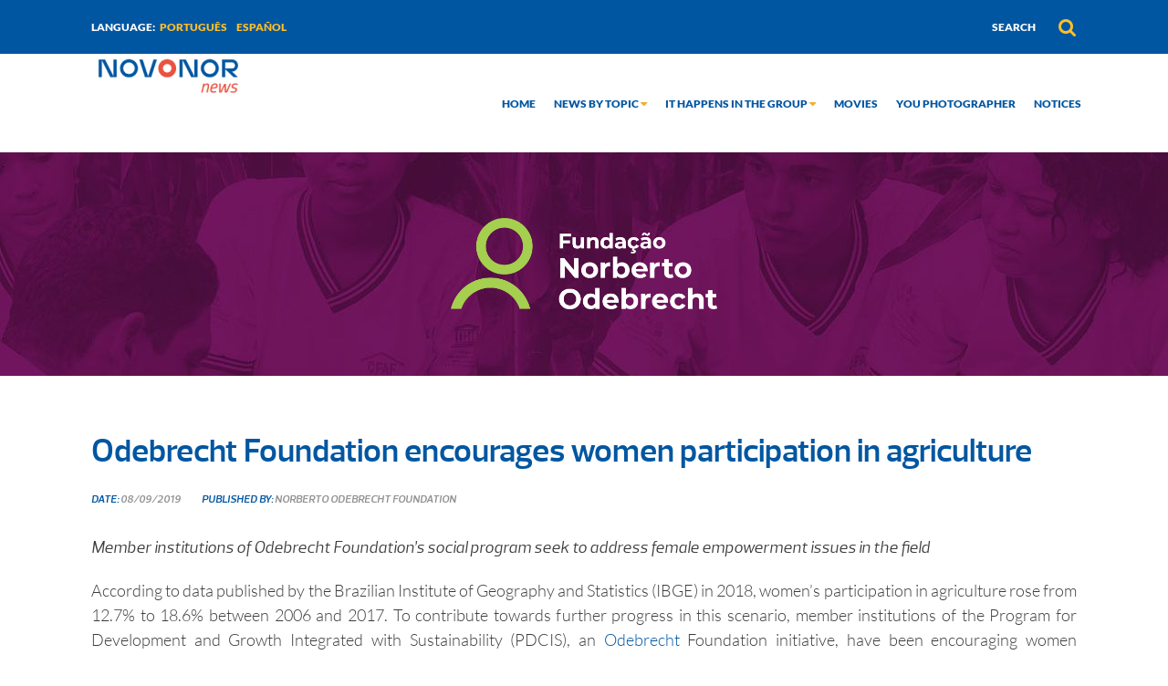

--- FILE ---
content_type: text/html; charset=UTF-8
request_url: https://noticias.novonor.com/on/en/fundacao-odebrecht-estimula-participacao-feminina-na-agricultura/
body_size: 76472
content:


<!DOCTYPE html>

<html lang="pt-br">

<head>

	<meta charset="UTF-8">

	<meta name="viewport" content="width=device-width, initial-scale=1">

	<title>Odebrecht Foundation encourages women participation in agriculture &#8211; Novonor</title>
<meta name='robots' content='noindex,follow' />
<link rel="alternate" hreflang="en-us" href="https://noticias.novonor.com/on/en/fundacao-odebrecht-estimula-participacao-feminina-na-agricultura/" />
<link rel="alternate" hreflang="pt-br" href="https://noticias.novonor.com/on/fundacao-odebrecht-estimula-tarticipacao-feminina-na-agricultura/" />
<link rel="alternate" hreflang="es-es" href="https://noticias.novonor.com/on/es/fundacion-odebrecht-estimula-participacion-femenina-en-la-agricultura/" />
<link rel='dns-prefetch' href='//www.google.com' />
<link rel='dns-prefetch' href='//s.w.org' />
<link rel="alternate" type="application/rss+xml" title="Novonor &raquo; Feed" href="https://noticias.novonor.com/on/en/feed/" />
<link rel="alternate" type="application/rss+xml" title="Novonor &raquo; Comments Feed" href="https://noticias.novonor.com/on/en/comments/feed/" />
<link rel="alternate" type="application/rss+xml" title="Novonor &raquo; Odebrecht Foundation encourages women participation in agriculture Comments Feed" href="https://noticias.novonor.com/on/en/fundacao-odebrecht-estimula-participacao-feminina-na-agricultura/feed/" />
		<script type="text/javascript">
			window._wpemojiSettings = {"baseUrl":"https:\/\/s.w.org\/images\/core\/emoji\/2.4\/72x72\/","ext":".png","svgUrl":"https:\/\/s.w.org\/images\/core\/emoji\/2.4\/svg\/","svgExt":".svg","source":{"concatemoji":"https:\/\/noticias.novonor.com\/on\/wp-includes\/js\/wp-emoji-release.min.js?ver=4.9.5"}};
			!function(a,b,c){function d(a,b){var c=String.fromCharCode;l.clearRect(0,0,k.width,k.height),l.fillText(c.apply(this,a),0,0);var d=k.toDataURL();l.clearRect(0,0,k.width,k.height),l.fillText(c.apply(this,b),0,0);var e=k.toDataURL();return d===e}function e(a){var b;if(!l||!l.fillText)return!1;switch(l.textBaseline="top",l.font="600 32px Arial",a){case"flag":return!(b=d([55356,56826,55356,56819],[55356,56826,8203,55356,56819]))&&(b=d([55356,57332,56128,56423,56128,56418,56128,56421,56128,56430,56128,56423,56128,56447],[55356,57332,8203,56128,56423,8203,56128,56418,8203,56128,56421,8203,56128,56430,8203,56128,56423,8203,56128,56447]),!b);case"emoji":return b=d([55357,56692,8205,9792,65039],[55357,56692,8203,9792,65039]),!b}return!1}function f(a){var c=b.createElement("script");c.src=a,c.defer=c.type="text/javascript",b.getElementsByTagName("head")[0].appendChild(c)}var g,h,i,j,k=b.createElement("canvas"),l=k.getContext&&k.getContext("2d");for(j=Array("flag","emoji"),c.supports={everything:!0,everythingExceptFlag:!0},i=0;i<j.length;i++)c.supports[j[i]]=e(j[i]),c.supports.everything=c.supports.everything&&c.supports[j[i]],"flag"!==j[i]&&(c.supports.everythingExceptFlag=c.supports.everythingExceptFlag&&c.supports[j[i]]);c.supports.everythingExceptFlag=c.supports.everythingExceptFlag&&!c.supports.flag,c.DOMReady=!1,c.readyCallback=function(){c.DOMReady=!0},c.supports.everything||(h=function(){c.readyCallback()},b.addEventListener?(b.addEventListener("DOMContentLoaded",h,!1),a.addEventListener("load",h,!1)):(a.attachEvent("onload",h),b.attachEvent("onreadystatechange",function(){"complete"===b.readyState&&c.readyCallback()})),g=c.source||{},g.concatemoji?f(g.concatemoji):g.wpemoji&&g.twemoji&&(f(g.twemoji),f(g.wpemoji)))}(window,document,window._wpemojiSettings);
		</script>
		<style type="text/css">
img.wp-smiley,
img.emoji {
	display: inline !important;
	border: none !important;
	box-shadow: none !important;
	height: 1em !important;
	width: 1em !important;
	margin: 0 .07em !important;
	vertical-align: -0.1em !important;
	background: none !important;
	padding: 0 !important;
}
</style>
<link rel='stylesheet' id='contact-form-7-css'  href='https://noticias.novonor.com/on/wp-content/plugins/contact-form-7/includes/css/styles.css?ver=5.0' type='text/css' media='all' />
<link rel='stylesheet' id='gglcptch-css'  href='https://noticias.novonor.com/on/wp-content/plugins/google-captcha/css/gglcptch.css?ver=1.35' type='text/css' media='all' />
<link rel='stylesheet' id='wpml-legacy-horizontal-list-0-css'  href='//noticias.novonor.com/on/wp-content/plugins/sitepress-multilingual-cms/templates/language-switchers/legacy-list-horizontal/style.css?ver=1' type='text/css' media='all' />
<link rel='stylesheet' id='slick-css'  href='https://noticias.novonor.com/on/wp-content/themes/on/assets/libs/slick-slider/slick.css?ver=4.9.5' type='text/css' media='all' />
<link rel='stylesheet' id='slick-theme-css'  href='https://noticias.novonor.com/on/wp-content/themes/on/assets/libs/slick-slider/slick-theme.css?ver=4.9.5' type='text/css' media='all' />
<link rel='stylesheet' id='fontawesome-css'  href='https://noticias.novonor.com/on/wp-content/themes/on/assets/libs/font-awesome.min.css?ver=4.9.5' type='text/css' media='all' />
<link rel='stylesheet' id='theme-style-css'  href='https://noticias.novonor.com/on/wp-content/themes/on/style.css?ver=4.9.5' type='text/css' media='all' />
<link rel='stylesheet' id='simple-favorites-css'  href='https://noticias.novonor.com/on/wp-content/plugins/favorites/assets/css/favorites.css?ver=2.1.6' type='text/css' media='all' />
<link rel='stylesheet' id='addtoany-css'  href='https://noticias.novonor.com/on/wp-content/plugins/add-to-any/addtoany.min.css?ver=1.14' type='text/css' media='all' />
<script type='text/javascript' src='https://noticias.novonor.com/on/wp-includes/js/jquery/jquery.js?ver=1.12.4'></script>
<script type='text/javascript' src='https://noticias.novonor.com/on/wp-includes/js/jquery/jquery-migrate.min.js?ver=1.4.1'></script>
<script type='text/javascript' src='https://noticias.novonor.com/on/wp-content/plugins/add-to-any/addtoany.min.js?ver=1.0'></script>
<script type='text/javascript' src='https://noticias.novonor.com/on/wp-content/themes/on/assets/libs/slick-slider/slick.min.js?ver=4.9.5'></script>
<script type='text/javascript' src='https://noticias.novonor.com/on/wp-content/themes/on/assets/js/scripts.js?v=1&#038;ver=4.9.5'></script>
<script type='text/javascript'>
/* <![CDATA[ */
var favorites_data = {"ajaxurl":"https:\/\/noticias.novonor.com\/on\/wp-admin\/admin-ajax.php","nonce":"90c1c92ec5","favorite":"<i class=\"fa fa-thumbs-o-up\" aria-hidden=\"true\"><\/i>","favorited":"<i class=\"fa fa-thumbs-up\" aria-hidden=\"true\"><\/i>","includecount":"","indicate_loading":"","loading_text":"Loading","loading_image":"","loading_image_active":"","loading_image_preload":"","cache_enabled":"","button_options":{"button_type":"custom","custom_colors":false,"box_shadow":false,"include_count":false,"default":{"background_default":false,"border_default":false,"text_default":false,"icon_default":false,"count_default":false},"active":{"background_active":false,"border_active":false,"text_active":false,"icon_active":false,"count_active":false}},"authentication_modal_content":"<p>Please login to add favorites.<\/p>\n<p><a href=\"#\" data-favorites-modal-close=\"\">Dismiss this notice<\/a><\/p>\n","authentication_redirect":"","dev_mode":"","logged_in":"","user_id":"0","authentication_redirect_url":"https:\/\/noticias.novonor.com\/on\/wp-login.php"};
/* ]]> */
</script>
<script type='text/javascript' src='https://noticias.novonor.com/on/wp-content/plugins/favorites/assets/js/favorites.min.js?ver=2.1.6'></script>
<link rel='https://api.w.org/' href='https://noticias.novonor.com/on/en/wp-json/' />
<link rel="EditURI" type="application/rsd+xml" title="RSD" href="https://noticias.novonor.com/on/xmlrpc.php?rsd" />
<link rel="wlwmanifest" type="application/wlwmanifest+xml" href="https://noticias.novonor.com/on/wp-includes/wlwmanifest.xml" /> 
<link rel='prev' title='ENSEADA signs agreement with PROSAFE for platform maintenance' href='https://noticias.novonor.com/on/en/enseada-signs-agreement-with-prosafe-for-platform-maintenance/' />
<link rel='next' title='OR plants over 1,500 trees in Salvador neighborhood' href='https://noticias.novonor.com/on/en/or-plants-over-1500-trees-in-salvador-neighborhood/' />
<meta name="generator" content="WordPress 4.9.5" />
<link rel="canonical" href="https://noticias.novonor.com/on/en/fundacao-odebrecht-estimula-participacao-feminina-na-agricultura/" />
<link rel='shortlink' href='https://noticias.novonor.com/on/en/?p=8196' />
<link rel="alternate" type="application/json+oembed" href="https://noticias.novonor.com/on/en/wp-json/oembed/1.0/embed?url=https%3A%2F%2Fnoticias.novonor.com%2Fon%2Fen%2Ffundacao-odebrecht-estimula-participacao-feminina-na-agricultura%2F" />
<link rel="alternate" type="text/xml+oembed" href="https://noticias.novonor.com/on/en/wp-json/oembed/1.0/embed?url=https%3A%2F%2Fnoticias.novonor.com%2Fon%2Fen%2Ffundacao-odebrecht-estimula-participacao-feminina-na-agricultura%2F&#038;format=xml" />

<script type="text/javascript">
window.a2a_config=window.a2a_config||{};a2a_config.callbacks=[];a2a_config.overlays=[];a2a_config.templates={};
a2a_config.icon_color="transparent,#71155e";
</script>
<script type="text/javascript" src="https://static.addtoany.com/menu/page.js" async="async"></script>
<meta name="generator" content="WPML ver:3.9.2 stt:1,43,2;" />
<link rel="icon" href="https://noticias.novonor.com/on/wp-content/uploads/2020/12/cropped-Nova_ODB_-_Imagem_Perfil_-_1-32x32.png" sizes="32x32" />
<link rel="icon" href="https://noticias.novonor.com/on/wp-content/uploads/2020/12/cropped-Nova_ODB_-_Imagem_Perfil_-_1-192x192.png" sizes="192x192" />
<link rel="apple-touch-icon-precomposed" href="https://noticias.novonor.com/on/wp-content/uploads/2020/12/cropped-Nova_ODB_-_Imagem_Perfil_-_1-180x180.png" />
<meta name="msapplication-TileImage" content="https://noticias.novonor.com/on/wp-content/uploads/2020/12/cropped-Nova_ODB_-_Imagem_Perfil_-_1-270x270.png" />
		<style type="text/css" id="wp-custom-css">
			/* CSS do FAQ */

.transition, .ul_faq .li_faq, .respostas_faq {
  transition: all 0.40s ease-in-out;
}

.no-select, .perguntas_faq {
  -webkit-tap-highlight-color: rgba(0, 0, 0, 0);
  -webkit-touch-callout: none;
  -webkit-user-select: none;
  -khtml-user-select: none;
  -moz-user-select: none;
  -ms-user-select: none;
  user-select: none;
}

.conteudo_faq {
  width: 100%;
  height: 100%;
  perspective: 900;
  font-family: 'Titillium Web', sans-serif;
  color: rgba(48, 69, 92, 0.8);
  min-height: 100%;
  display: inline-block;
  position: relative;
  left: 50%;
  margin: 0;
  margin-top: 0;
  transform: translate(-50%, 0);
  max-width: 1024px;
  padding: 24px;
}

.nova-pergunta::before {
  content: "Nova";
  background-color: #2A3552;
  color: #ffffff;
  padding: 2px 6px;
  margin-right: 5px;
  border-radius: 2px;
  font-size: 10px;
  display: inline-block;
  vertical-align: middle;
  line-height: 1;
}


.perguntas_faq {
  font-size: 18px;
  line-height: 26px;
  font-weight: 500;
  letter-spacing: 0.6px;
  display: block;
  background-color: #ededed;
  margin: 0;
  margin-top: 10px; /* Ajuste o espaçamento superior entre as perguntas */
  cursor: pointer;
  color: #0056A1;
  padding: 20px 64px 20px 24px;
  text-align: left;
  border-radius: 4px;
}

.respostas_faq p.divisor {
  margin: 0 0 1em; /* Adiciona margem inferior para separar os parágrafos com a classe "divisor" */
}

.respostas_faq {
  font-size: 16px;
  line-height: 24px;
  font-weight: 200;
  letter-spacing: 1px;
  display: block;
  background-color: #ffffff;
  margin: 0;
  position: relative;
  overflow: hidden;
  max-height: 100%;
  opacity: 1;
  transform: translate(0, 0);
  z-index: 2;
  color: #000000;
  padding: 20px;
  text-align: left;
}

.li_faq i {
  padding: 12px 24px 0 0;
  animation: rotation 2s infinite linear;
}

.ul_faq {
  list-style: none;
  perspective: 900;
  padding: 0;
  margin: 0;
}

.ul_faq .li_faq {
  position: relative;
  padding: 0;
  margin: auto;
  margin-top: 0;
  padding-bottom: 4px;
  padding-top: 0;
  margin-bottom: 10px; /* Ajuste o espaçamento entre os blocos */
}

.ul_faq .li_faq:nth-of-type(1) {
  animation-delay: 0.5s;
}

.ul_faq .li_faq:nth-of-type(2) {
  animation-delay: 0.75s;
}

.ul_faq .li_faq:nth-of-type(3) {
  animation-delay: 1s;
}

.ul_faq .li_faq:last-of-type {
  padding-bottom: 0;
}

.ul_faq .li_faq i {
  position: absolute;
  transform: translate(-6px, 0);
  margin-top: 16px;
  right: 0;
}

.ul_faq .li_faq i:before,
.ul_faq li i:after {
  content: "";
  position: absolute;
  background-color: #ff6873;
  width: 3px;
  height: 9px;
}

.ul_faq .li_faq i:before {
  transform: translate(-2px, 0) rotate(45deg);
}

.ul_faq .li_faq i:after {
  transform: translate(3px, 0) rotate(-45deg);
}

.ul_faq .li_faq input[type=checkbox] {
  position: absolute;
  cursor: pointer;
  width: 100%;
  height: 100%;
  z-index: 1;
  opacity: 0;
}

.ul_faq .li_faq input[type=checkbox]:checked ~ .respostas_faq {
  margin-top: 0;
  max-height: 0;
  opacity: 0;
  transform: translate(0, 50%);
}

.ul_faq .li_faq input[type=checkbox]:checked ~ i:before {
  transform: translate(3px, 0) rotate(45deg);
}

.ul_faq .li_faq input[type=checkbox]:checked ~ i:after {
  transform: translate(-2px, 0) rotate(-45deg);
}

.ul_faq .li_faq:before {
  display: none !important;
}

.conteudo_faq br {
  content: "";
  display: block;
  font-size: 200%;
}

.titulos_faq {
  font-size: 24px;
  color: #e9533f;
  text-transform: uppercase;
  font-weight: 900;
}

#email_faq {
  font-size: 16px;
  line-height: 24px;
  padding: 32px;
  text-decoration: none !important;
  font-family: 'Titillium Web', sans-serif;
}

.descricao_faq {
  font-size: 16px;
  line-height: 24px;
  letter-spacing: 1px;
  padding-bottom: 8px;
  text-align: justify;
}

.divisoria_faq {
  border-top: 1px solid #E2E2E2;
  margin-top: 16px;
  margin-bottom: 20px;
}		</style>
	
	<!-- Global site tag (gtag.js) - Google Analytics -->

	<script async src="https://www.googletagmanager.com/gtag/js?id=UA-77043831-3"></script>

	<script>

		window.dataLayer = window.dataLayer || [];

		function gtag(){dataLayer.push(arguments);}

		gtag('js', new Date());



		gtag('config', 'UA-77043831-3');

	</script>

</head>


<body class="">


<header>

	<div class="header-top">

		<div class="gridD">

			<div class="idioma">

				<p>Language: </p>

				<li id="icl_lang_sel_widget-2" class="widget widget_icl_lang_sel_widget">
<div class="wpml-ls-sidebars-sidebar-traducao wpml-ls wpml-ls-legacy-list-horizontal">
	<ul><li class="wpml-ls-slot-sidebar-traducao wpml-ls-item wpml-ls-item-pt-br wpml-ls-first-item wpml-ls-item-legacy-list-horizontal">
				<a href="https://noticias.novonor.com/on/fundacao-odebrecht-estimula-tarticipacao-feminina-na-agricultura/" class="wpml-ls-link"><span class="wpml-ls-native">Português</span></a>
			</li><li class="wpml-ls-slot-sidebar-traducao wpml-ls-item wpml-ls-item-es wpml-ls-last-item wpml-ls-item-legacy-list-horizontal">
				<a href="https://noticias.novonor.com/on/es/fundacion-odebrecht-estimula-participacion-femenina-en-la-agricultura/" class="wpml-ls-link"><span class="wpml-ls-native">Español</span></a>
			</li></ul>
</div></li>

			</div>

			<div class="pesquisa">

				<div class="search-form">

					<form action="https://noticias.novonor.com/on/en/" method="POST">
	<input type="text" id="s" name="s" class="input" placeholder="Search" value="">
	<span class="icon icon-search"></span>
	<button><i class="fa fa-search" aria-hidden="true"></i></button>
</form>
				</div>

				<!-- <a href="#"><i class="fa fa-search" aria-hidden="true"></i></a> -->

			</div>

		</div>

	</div>

	<div class="header-menu">

		<div class="gridD">

			<div class="row">

				
				
				<div class="logo">

					<a href="https://noticias.novonor.com/on/en"><img src="https://noticias.novonor.com/on/wp-content/uploads/2021/02/Logo_Novonor-noticias_ING-300x67.png" alt=""></a>

				</div>

				
				<div id="menu">

					<div class="menu-home-container"><ul id="menu-home" class="menu"><li id="menu-item-201" class="menu-item menu-item-type-post_type menu-item-object-page menu-item-home menu-item-201"><a href="https://noticias.novonor.com/on/en/">Home</a></li>
<li id="menu-item-13340" class="menu-item menu-item-type-post_type menu-item-object-page menu-item-has-children menu-item-13340"><a href="https://noticias.novonor.com/on/en/news/">News by topic <i class="fa fa-sort-down" aria-hidden="true"></i></a>
<ul class="sub-menu">
	<li id="menu-item-1812" class="menu-item menu-item-type-taxonomy menu-item-object-temas current-post-ancestor current-menu-parent current-post-parent menu-item-1812"><a href="https://noticias.novonor.com/on/en/temas/culture/">Our Culture</a></li>
	<li id="menu-item-1814" class="menu-item menu-item-type-taxonomy menu-item-object-temas menu-item-1814"><a href="https://noticias.novonor.com/on/en/temas/achievements-results-releases/">Achievements &#038; Results</a></li>
	<li id="menu-item-1810" class="menu-item menu-item-type-taxonomy menu-item-object-temas menu-item-1810"><a href="https://noticias.novonor.com/on/en/temas/sustainability/">ESG</a></li>
	<li id="menu-item-1809" class="menu-item menu-item-type-taxonomy menu-item-object-temas menu-item-1809"><a href="https://noticias.novonor.com/on/en/temas/technology-innovation/">Innovation &#038; Technology</a></li>
	<li id="menu-item-1813" class="menu-item menu-item-type-taxonomy menu-item-object-temas menu-item-1813"><a href="https://noticias.novonor.com/on/en/temas/awards-recognition/">Awards &#038; Recognition</a></li>
	<li id="menu-item-1836" class="menu-item menu-item-type-taxonomy menu-item-object-temas menu-item-1836"><a href="https://noticias.novonor.com/on/en/temas/interview/">Articles and Interviews</a></li>
	<li id="menu-item-14532" class="menu-item menu-item-type-taxonomy menu-item-object-temas menu-item-14532"><a href="https://noticias.novonor.com/on/en/temas/health-wellness-and-services/">Health, Wellness and Services</a></li>
	<li id="menu-item-14531" class="menu-item menu-item-type-taxonomy menu-item-object-temas menu-item-14531"><a href="https://noticias.novonor.com/on/en/temas/memory/">Memory</a></li>
	<li id="menu-item-20882" class="menu-item menu-item-type-custom menu-item-object-custom menu-item-20882"><a href="https://noticias.novonor.com/on/en/temas/integra-2/">Integra</a></li>
</ul>
</li>
<li id="menu-item-1662" class="menu-item menu-item-type-post_type menu-item-object-page menu-item-has-children menu-item-1662"><a href="https://noticias.novonor.com/on/en/news/">It happens in the group <i class="fa fa-sort-down" aria-hidden="true"></i></a>
<ul class="sub-menu">
	<li id="menu-item-2415" class="menu-item menu-item-type-taxonomy menu-item-object-category menu-item-2415"><a href="https://noticias.novonor.com/on/en/negocios/novonor-en/">Novonor</a></li>
	<li id="menu-item-1684" class="menu-item menu-item-type-taxonomy menu-item-object-category current-post-ancestor current-menu-parent current-post-parent menu-item-1684"><a href="https://noticias.novonor.com/on/en/negocios/norberto-odebrecht-foundation-en/">Norberto Odebrecht Foundation</a></li>
	<li id="menu-item-1688" class="menu-item menu-item-type-taxonomy menu-item-object-category menu-item-1688"><a href="https://noticias.novonor.com/on/en/negocios/oec-en/">Odebrecht Engineering &amp; Construction</a></li>
	<li id="menu-item-1689" class="menu-item menu-item-type-taxonomy menu-item-object-category menu-item-1689"><a href="https://noticias.novonor.com/on/en/negocios/or-en/">OR</a></li>
	<li id="menu-item-1682" class="menu-item menu-item-type-taxonomy menu-item-object-category menu-item-1682"><a href="https://noticias.novonor.com/on/en/negocios/braskem-en/">Braskem</a></li>
	<li id="menu-item-25408" class="menu-item menu-item-type-taxonomy menu-item-object-category menu-item-25408"><a href="https://noticias.novonor.com/on/en/negocios/nova-infra-invest-en/">Nova Infra Invest</a></li>
	<li id="menu-item-1687" class="menu-item menu-item-type-taxonomy menu-item-object-category menu-item-1687"><a href="https://noticias.novonor.com/on/en/negocios/odebrecht-transport-en/">OTP</a></li>
	<li id="menu-item-13631" class="menu-item menu-item-type-taxonomy menu-item-object-category menu-item-13631"><a href="https://noticias.novonor.com/on/en/negocios/enseada-in/">Enseada</a></li>
	<li id="menu-item-2488" class="menu-item menu-item-type-taxonomy menu-item-object-category menu-item-2488"><a href="https://noticias.novonor.com/on/en/negocios/horiens/">Horiens</a></li>
	<li id="menu-item-4281" class="menu-item menu-item-type-taxonomy menu-item-object-category menu-item-4281"><a href="https://noticias.novonor.com/on/en/negocios/vexty/">Vexty</a></li>
</ul>
</li>
<li id="menu-item-219" class="menu-item menu-item-type-post_type menu-item-object-page menu-item-219"><a href="https://noticias.novonor.com/on/en/novonor-play/">Movies</a></li>
<li id="menu-item-220" class="menu-item menu-item-type-post_type menu-item-object-page menu-item-220"><a href="https://noticias.novonor.com/on/en/you-photographer/">You Photographer</a></li>
<li id="menu-item-13341" class="menu-item menu-item-type-post_type menu-item-object-page menu-item-13341"><a href="https://noticias.novonor.com/on/en/comunicados/">Notices</a></li>
</ul></div>
				</div>

				<div class="btn-mobile">

					<div class="icons">

						<span class="line"></span>

						<span class="line"></span>

						<span class="line"></span>

					</div>

				</div>

			</div>

		</div>

	</div>

	<div class="menu-mobile">

		<div class="menu-home-container"><ul id="menu-home-1" class="menu"><li class="menu-item menu-item-type-post_type menu-item-object-page menu-item-home menu-item-201"><a href="https://noticias.novonor.com/on/en/">Home</a></li>
<li class="menu-item menu-item-type-post_type menu-item-object-page menu-item-has-children menu-item-13340"><a href="https://noticias.novonor.com/on/en/news/">News by topic <i class="fa fa-sort-down" aria-hidden="true"></i></a>
<ul class="sub-menu">
	<li class="menu-item menu-item-type-taxonomy menu-item-object-temas current-post-ancestor current-menu-parent current-post-parent menu-item-1812"><a href="https://noticias.novonor.com/on/en/temas/culture/">Our Culture</a></li>
	<li class="menu-item menu-item-type-taxonomy menu-item-object-temas menu-item-1814"><a href="https://noticias.novonor.com/on/en/temas/achievements-results-releases/">Achievements &#038; Results</a></li>
	<li class="menu-item menu-item-type-taxonomy menu-item-object-temas menu-item-1810"><a href="https://noticias.novonor.com/on/en/temas/sustainability/">ESG</a></li>
	<li class="menu-item menu-item-type-taxonomy menu-item-object-temas menu-item-1809"><a href="https://noticias.novonor.com/on/en/temas/technology-innovation/">Innovation &#038; Technology</a></li>
	<li class="menu-item menu-item-type-taxonomy menu-item-object-temas menu-item-1813"><a href="https://noticias.novonor.com/on/en/temas/awards-recognition/">Awards &#038; Recognition</a></li>
	<li class="menu-item menu-item-type-taxonomy menu-item-object-temas menu-item-1836"><a href="https://noticias.novonor.com/on/en/temas/interview/">Articles and Interviews</a></li>
	<li class="menu-item menu-item-type-taxonomy menu-item-object-temas menu-item-14532"><a href="https://noticias.novonor.com/on/en/temas/health-wellness-and-services/">Health, Wellness and Services</a></li>
	<li class="menu-item menu-item-type-taxonomy menu-item-object-temas menu-item-14531"><a href="https://noticias.novonor.com/on/en/temas/memory/">Memory</a></li>
	<li class="menu-item menu-item-type-custom menu-item-object-custom menu-item-20882"><a href="https://noticias.novonor.com/on/en/temas/integra-2/">Integra</a></li>
</ul>
</li>
<li class="menu-item menu-item-type-post_type menu-item-object-page menu-item-has-children menu-item-1662"><a href="https://noticias.novonor.com/on/en/news/">It happens in the group <i class="fa fa-sort-down" aria-hidden="true"></i></a>
<ul class="sub-menu">
	<li class="menu-item menu-item-type-taxonomy menu-item-object-category menu-item-2415"><a href="https://noticias.novonor.com/on/en/negocios/novonor-en/">Novonor</a></li>
	<li class="menu-item menu-item-type-taxonomy menu-item-object-category current-post-ancestor current-menu-parent current-post-parent menu-item-1684"><a href="https://noticias.novonor.com/on/en/negocios/norberto-odebrecht-foundation-en/">Norberto Odebrecht Foundation</a></li>
	<li class="menu-item menu-item-type-taxonomy menu-item-object-category menu-item-1688"><a href="https://noticias.novonor.com/on/en/negocios/oec-en/">Odebrecht Engineering &amp; Construction</a></li>
	<li class="menu-item menu-item-type-taxonomy menu-item-object-category menu-item-1689"><a href="https://noticias.novonor.com/on/en/negocios/or-en/">OR</a></li>
	<li class="menu-item menu-item-type-taxonomy menu-item-object-category menu-item-1682"><a href="https://noticias.novonor.com/on/en/negocios/braskem-en/">Braskem</a></li>
	<li class="menu-item menu-item-type-taxonomy menu-item-object-category menu-item-25408"><a href="https://noticias.novonor.com/on/en/negocios/nova-infra-invest-en/">Nova Infra Invest</a></li>
	<li class="menu-item menu-item-type-taxonomy menu-item-object-category menu-item-1687"><a href="https://noticias.novonor.com/on/en/negocios/odebrecht-transport-en/">OTP</a></li>
	<li class="menu-item menu-item-type-taxonomy menu-item-object-category menu-item-13631"><a href="https://noticias.novonor.com/on/en/negocios/enseada-in/">Enseada</a></li>
	<li class="menu-item menu-item-type-taxonomy menu-item-object-category menu-item-2488"><a href="https://noticias.novonor.com/on/en/negocios/horiens/">Horiens</a></li>
	<li class="menu-item menu-item-type-taxonomy menu-item-object-category menu-item-4281"><a href="https://noticias.novonor.com/on/en/negocios/vexty/">Vexty</a></li>
</ul>
</li>
<li class="menu-item menu-item-type-post_type menu-item-object-page menu-item-219"><a href="https://noticias.novonor.com/on/en/novonor-play/">Movies</a></li>
<li class="menu-item menu-item-type-post_type menu-item-object-page menu-item-220"><a href="https://noticias.novonor.com/on/en/you-photographer/">You Photographer</a></li>
<li class="menu-item menu-item-type-post_type menu-item-object-page menu-item-13341"><a href="https://noticias.novonor.com/on/en/comunicados/">Notices</a></li>
</ul></div>
	</div>

</header>

<main id="single" class="interna interna-noticias">
			<section id="banner" data-bg="https://noticias.novonor.com/on/wp-content/uploads/2018/01/fundacao-1920x245.jpg" class="interna taxonomy">
		<div class="gridD">
										<img src="https://noticias.novonor.com/on/wp-content/uploads/2021/05/AF_LOGO_FNO_CMYK-01.png" alt="Logo">
					</div>
	</section>
		<section id="content">
		<div class="gridD">
			<div class="title">
				<h1>Odebrecht Foundation encourages women participation in agriculture</h1>
			</div>
			<div class="date">
				<p>DATE: <span>08/09/2019</span></p>
			</div>
						<div class="author">
				<p>Published by:											<span>Norberto Odebrecht Foundation</span>
									</p>
			</div>
												<div class="the_content">
				<p><em>Member institutions of Odebrecht Foundation’s social program seek to address female empowerment issues in the field</em></p>
<p>According to data published by the Brazilian Institute of Geography and Statistics (IBGE) in 2018, women’s participation in agriculture rose from 12.7% to 18.6% between 2006 and 2017. To contribute towards further progress in this scenario, member institutions of the Program for Development and Growth Integrated with Sustainability (PDCIS), an <a href="https://www.fundacaoodebrecht.org.br/a-fundacao/index.html">Odebrecht</a><u> Foundation</u> initiative, have been encouraging women empowerment in the field.</p>
<p>According to Rita Cardoso, director of the Agroforest Family Home (Cfaf), it is essential that young female farmers be aware of their role in society. “Women have to be wherever they want and have the conditions for doing so, to face challenges and take over any position. What we reinforce in our woman students is that they can reach anywhere. For this, we must have education that is relevant to the context and that empowers, especially in the field.”</p>
<p>Heading Cfaf since 2014, Rita says that she has been sharing her experience with students as an incentive. “I always say that we need to debunk the idea that we can’t do an activity in the field. Yes we can, and can also be a reference in this,” she added.</p>
<p><strong>Strengthening of identity</strong></p>
<div id="attachment_8185" style="width: 481px" class="wp-caption alignleft"><img class="wp-image-8185" src="http://www.odbnoticias.com/on/wp-content/uploads/2019/08/julia-300x225.jpg" alt="" width="471" height="353" srcset="https://noticias.novonor.com/on/wp-content/uploads/2019/08/julia-300x225.jpg 300w, https://noticias.novonor.com/on/wp-content/uploads/2019/08/julia.jpg 498w" sizes="(max-width: 471px) 100vw, 471px" /><p class="wp-caption-text"><em>Third year student of CFR-PTN, Júlia Teles considers it important to have role models of empowered women around her</em></p></div>
<p>Being surrounded by independent women makes the difference for Júlia Teles. The 17 year-old third-year student of the President Tancredo Neves Rural Family Home (CFR-PTN) she says that the presence of such women makes her stronger. “When a girl sees a woman in a leadership role, she thinks: ‘I can do it.’ She recognizes herself there. We become more confident, it’s an inspiration.”</p>
<p>For Júlia, her professors at CFR-PTN are a source of pride. “They are educators, work in the field and teach what they learned. It’s very important to have these role models and know that, if I like the land and I like to plant, I can be in the rural area and live like that. We need to break the idea that agriculture is for only men,” she said.</p>
<p>Equity is also a goal of the Presidente Tancredo Neves Rural Producers Cooperative (Coopatan). According to Adriana Resende, the administrative manager, the treatment is the same for both genders. “At the Presidente Tancredo Neves region, where Coopatan is based, women participate in field activities, especially in the context of family agriculture, where everybody plants together. At the cooperative, treatment is equal both in the field as in management. 50% of our staff is made up of women,” she points out.</p>
<div id="attachment_8184" style="width: 460px" class="wp-caption alignright"><img class="wp-image-8184" src="http://www.odbnoticias.com/on/wp-content/uploads/2019/08/valcí-300x200.jpg" alt="" width="450" height="300" srcset="https://noticias.novonor.com/on/wp-content/uploads/2019/08/valcí-300x200.jpg 300w, https://noticias.novonor.com/on/wp-content/uploads/2019/08/valcí.jpg 595w" sizes="(max-width: 450px) 100vw, 450px" /><p class="wp-caption-text">A Coopatan member, Valcí Santos is learning new techniques to increase production</p></div>
<p>Valcí Santos is one of the member farmers of Coopatan. She joined the institution in 2018. With technical support for growing banana and cassava, sold by the cooperative, she has been securing income for her family. “The support helps a lot. Back then, you planted on your own and lost produce because you didn’t know exactly what to do,” she said.</p>
<p><strong>Future in the field</strong></p>
<p>For seven years at the Land Conservation Organization (OCT), where she is responsible for social and environmental planning, Bruna Sobral believes that women’s role in the field is becoming more evident. “Beneficiaries are always participating. We have cases in which, at the supported households, it’s the female farmer who is in charge of the property. OCT seeks to create opportunities for men and women in all activities. And with that, what we see is the growing presence of female producers in the rural area,” she explained.</p>
<p>According to 2018 data, at the Family Homes, around 44% of the students enrolled were girls. Just as significant is the percentage of women on the boards of the institutions: 45%. One of them is Naiane Félix, member of the Audit Board of CFR-I. A resident of Camamu in the state of Bahia, and mother of Lígia Félix, the 2<sup>nd</sup> year student at this school says that she has a close relationship with the Family Home. “I’m proud of my daughter studying here. In the region, our kids go to CFR-I and we learn from them. This is very important because we work in the field for a long time, but we didn’t know about new techniques,” she said.</p>
<p>Naiane’s family always worked in the rural area. Today, she plans to support her daughter in producing chocolate and staying in the field. “They used to say women couldn’t work in the farm. Never saw that as an obstacle, but as an incentive to show it’s possible to do whatever we want. For that, I believe the school gave me an even greater stimulus. I can cultivate in the field and see the results of my efforts. Lígia inspires me a lot. I can see knowledge flowering in her and that is transforming,” she highlighted.</p>
			</div>
			<div class="infos">
				<div class="counts">
					<div class="comments">
												<p>No comments</p>
					</div>
					<div class="likes">
						<button class="simplefavorite-button" data-postid="8196" data-siteid="1" data-groupid="1" data-favoritecount="0" style=""><i class="fa fa-thumbs-o-up" aria-hidden="true"></i></button>						<div class="likes-counts">
							<span data-favorites-post-count-id="8196" data-siteid="">0</span>							<span>likes</span>
						</div>
					</div>
				</div>
												<div class="share">
					<div class="socials">
						<a href="#" class="open-icons">
							<i class="fa fa-share-alt" aria-hidden="true"></i>
							<span>Share</span>
						</a>
						<ul>
						<li id="a2a_share_save_widget-2" class="widget widget_a2a_share_save_widget"><div class="a2a_kit a2a_kit_size_20 addtoany_list"><a class="a2a_button_facebook" href="https://www.addtoany.com/add_to/facebook?linkurl=https%3A%2F%2Fnoticias.novonor.com%2Fon%2Fen%2Fon%2Fen%2Ffundacao-odebrecht-estimula-participacao-feminina-na-agricultura%2F&amp;linkname=Odebrecht%20Foundation%20encourages%20women%20participation%20in%20agriculture" title="Facebook" rel="nofollow noopener" target="_blank"></a><a class="a2a_button_twitter" href="https://www.addtoany.com/add_to/twitter?linkurl=https%3A%2F%2Fnoticias.novonor.com%2Fon%2Fen%2Fon%2Fen%2Ffundacao-odebrecht-estimula-participacao-feminina-na-agricultura%2F&amp;linkname=Odebrecht%20Foundation%20encourages%20women%20participation%20in%20agriculture" title="Twitter" rel="nofollow noopener" target="_blank"></a><a class="a2a_button_email" href="https://www.addtoany.com/add_to/email?linkurl=https%3A%2F%2Fnoticias.novonor.com%2Fon%2Fen%2Fon%2Fen%2Ffundacao-odebrecht-estimula-participacao-feminina-na-agricultura%2F&amp;linkname=Odebrecht%20Foundation%20encourages%20women%20participation%20in%20agriculture" title="Email" rel="nofollow noopener" target="_blank"></a><a class="a2a_button_printfriendly" href="https://www.addtoany.com/add_to/printfriendly?linkurl=https%3A%2F%2Fnoticias.novonor.com%2Fon%2Fen%2Fon%2Fen%2Ffundacao-odebrecht-estimula-participacao-feminina-na-agricultura%2F&amp;linkname=Odebrecht%20Foundation%20encourages%20women%20participation%20in%20agriculture" title="PrintFriendly" rel="nofollow noopener" target="_blank"></a></div></li>
						</ul>
					</div>
				</div>
							</div>
		</div>
	</section>
		<section id="infos-post">
		<div class="gridD">
			<div class="comments">
				 
<div id="comments" data-lang="en">
    <!-- <h3>0 Comentários</h3> -->
 
     
        <div id="respond">
            <!-- <h3>Deixe o seu comentário!</h3> -->
 
            <form action="https://noticias.novonor.com/on/wp-comments-post.php" method="post" id="commentform">
                <div class="form-group form-comment">
                    <!-- <label for="comment">Comentários:</label> -->
                    <textarea name="comment" id="comment" rows="" cols="" placeholder="Comment"></textarea>
                </div>

                
                <div class="form-group">
                    <!-- <label for="author">Nome:</label> -->
                    <input type="text" name="author" id="author" placeholder="Name*" value="" />
                </div>
 
                <div class="form-group form-email">
                    <!-- <label for="email">Email:</label> -->
                    <input type="text" name="email" id="email" placeholder="Email*" value="" />
 
                <!-- <div class="form-group"> -->
                    <!-- <label for="url">Website:</label>
                    <input type="text" name="url" id="url" value="" /> -->
 
                 
                    <input type="submit" class="commentsubmit" value="Submit comment" />
                </div>

                <div class="gglcptch gglcptch_v2"><div id="gglcptch_recaptcha_755338034" class="gglcptch_recaptcha"></div>
				<noscript>
					<div style="width: 302px;">
						<div style="width: 302px; height: 422px; position: relative;">
							<div style="width: 302px; height: 422px; position: absolute;">
								<iframe src="https://www.google.com/recaptcha/api/fallback?k=6LfyH0gUAAAAAJHncKR21inmQvO2GLCTuHMMsxUO" frameborder="0" scrolling="no" style="width: 302px; height:422px; border-style: none;"></iframe>
							</div>
						</div>
						<div style="border-style: none; bottom: 12px; left: 25px; margin: 0px; padding: 0px; right: 25px; background: #f9f9f9; border: 1px solid #c1c1c1; border-radius: 3px; height: 60px; width: 300px;">
							<textarea id="g-recaptcha-response" name="g-recaptcha-response" class="g-recaptcha-response" style="width: 250px !important; height: 40px !important; border: 1px solid #c1c1c1 !important; margin: 10px 25px !important; padding: 0px !important; resize: none !important;"></textarea>
						</div>
					</div>
				</noscript></div> 
                <input type='hidden' name='comment_post_ID' value='8196' id='comment_post_ID' />
<input type='hidden' name='comment_parent' id='comment_parent' value='0' />
                        </form>
        <p class="cancel"><a rel="nofollow" id="cancel-comment-reply-link" href="/on/en/fundacao-odebrecht-estimula-participacao-feminina-na-agricultura/#respond" style="display:none;">Cancelar Resposta</a></p>
        </div>
     
    </div>			</div>
			<div class="mais-assuntos">
				<img src="https://noticias.novonor.com/on/wp-content/themes/on/assets/img/mais-assuntos.png" alt="">
				<h3>Want to learn more <br>about the subject?</h3>
				<p><a href="#">Click here</a> and leave you suggestion <br>for the next post</p>
			</div>
		</div>
	</section>
		<section id="relacionados">
		<div class="gridD">
			<div class="row">
				<div class="title">
					<h2>Related news</h2>
				</div>
				<div class="posts">
									<div class="post">
						<div class="thumbnail">
																					<a href="https://noticias.novonor.com/on/en/spirit-of-serving-stories-that-reveal-the-strength-of-grupo-novonors-core-value/" data-bg="https://noticias.novonor.com/on/wp-content/uploads/2025/12/Visita-Jones_01.png" class="permalink"></a>
														<a href="https://noticias.novonor.com/on/en/spirit-of-serving-stories-that-reveal-the-strength-of-grupo-novonors-core-value/" class="btn-plus">+</a>
							<div class="counts">
								<div class="comments-count">
									<i class="fa fa-comment-o" aria-hidden="true"></i>
									<span>0</span>
								</div>
								<div class="likes-count">
									<button class="simplefavorite-button" data-postid="31114" data-siteid="1" data-groupid="1" data-favoritecount="0" style=""><i class="fa fa-thumbs-o-up" aria-hidden="true"></i></button>									<span data-favorites-post-count-id="31114" data-siteid="">0</span>								</div>
							</div>
						</div>
						<div class="title">
							<h3><a href="https://noticias.novonor.com/on/en/spirit-of-serving-stories-that-reveal-the-strength-of-grupo-novonors-core-value/">Spirit of Serving: Stories that Reveal the Strength of Grupo Novonor’s Core Value</a></h3>
						</div>
												<div class="categories">
																				<a href="https://noticias.novonor.com/on/en/negocios/norberto-odebrecht-foundation-en/" class="norberto-odebrecht-foundation-en">Norberto Odebrecht Foundation</a>
																				<a href="https://noticias.novonor.com/on/en/negocios/novonor-en/" class="novonor-en">Novonor</a>
												</div>
												<div class="excerpt">
							<p>“We are made of values. The spirit of serving is present in our daily lives, strengthening our bonds and...</p>
						</div>
						<div class="date">
							<i class="fa fa-clock-o" aria-hidden="true"></i>
							<span>December 02, 2025</span>
						</div>
					</div>
									<div class="post">
						<div class="thumbnail">
																					<a href="https://noticias.novonor.com/on/en/terceira-edicao-do-programa-de-voluntariado-voce-e-concluida-no-baixo-sul-da-bahia/" data-bg="https://noticias.novonor.com/on/wp-content/uploads/2025/11/DSC00682-1.jpg" class="permalink"></a>
														<a href="https://noticias.novonor.com/on/en/terceira-edicao-do-programa-de-voluntariado-voce-e-concluida-no-baixo-sul-da-bahia/" class="btn-plus">+</a>
							<div class="counts">
								<div class="comments-count">
									<i class="fa fa-comment-o" aria-hidden="true"></i>
									<span>0</span>
								</div>
								<div class="likes-count">
									<button class="simplefavorite-button" data-postid="31128" data-siteid="1" data-groupid="1" data-favoritecount="0" style=""><i class="fa fa-thumbs-o-up" aria-hidden="true"></i></button>									<span data-favorites-post-count-id="31128" data-siteid="">0</span>								</div>
							</div>
						</div>
						<div class="title">
							<h3><a href="https://noticias.novonor.com/on/en/terceira-edicao-do-programa-de-voluntariado-voce-e-concluida-no-baixo-sul-da-bahia/">Third Edition of the VOCÊ Volunteer Program Concludes in Baixo Sul, Bahia</a></h3>
						</div>
												<div class="categories">
																				<a href="https://noticias.novonor.com/on/en/negocios/norberto-odebrecht-foundation-en/" class="norberto-odebrecht-foundation-en">Norberto Odebrecht Foundation</a>
																				<a href="https://noticias.novonor.com/on/en/negocios/oec-en/" class="oec-en">Odebrecht Engineering &amp; Construction</a>
												</div>
												<div class="excerpt">
							<p>&nbsp; The third edition of VOCÊ, a corporate volunteer program carried out by Odebrecht Engenharia &amp; Construção and the...</p>
						</div>
						<div class="date">
							<i class="fa fa-clock-o" aria-hidden="true"></i>
							<span>November 18, 2025</span>
						</div>
					</div>
									<div class="post">
						<div class="thumbnail">
																					<a href="https://noticias.novonor.com/on/en/fundacao-norberto-odebrecht-esta-entre-as-100-melhores-ongs-do-pais/" data-bg="https://noticias.novonor.com/on/wp-content/uploads/2025/11/asasdda.png" class="permalink"></a>
														<a href="https://noticias.novonor.com/on/en/fundacao-norberto-odebrecht-esta-entre-as-100-melhores-ongs-do-pais/" class="btn-plus">+</a>
							<div class="counts">
								<div class="comments-count">
									<i class="fa fa-comment-o" aria-hidden="true"></i>
									<span>0</span>
								</div>
								<div class="likes-count">
									<button class="simplefavorite-button" data-postid="31134" data-siteid="1" data-groupid="1" data-favoritecount="0" style=""><i class="fa fa-thumbs-o-up" aria-hidden="true"></i></button>									<span data-favorites-post-count-id="31134" data-siteid="">0</span>								</div>
							</div>
						</div>
						<div class="title">
							<h3><a href="https://noticias.novonor.com/on/en/fundacao-norberto-odebrecht-esta-entre-as-100-melhores-ongs-do-pais/">Norberto Odebrecht Foundation Among Brazil’s Top 100 NGOs</a></h3>
						</div>
												<div class="categories">
																				<a href="https://noticias.novonor.com/on/en/negocios/norberto-odebrecht-foundation-en/" class="norberto-odebrecht-foundation-en">Norberto Odebrecht Foundation</a>
												</div>
												<div class="excerpt">
							<p>In the year it celebrates six decades of work dedicated to social transformation and human development, the Norberto Odebrecht...</p>
						</div>
						<div class="date">
							<i class="fa fa-clock-o" aria-hidden="true"></i>
							<span>November 14, 2025</span>
						</div>
					</div>
									<div class="post">
						<div class="thumbnail">
																					<a href="https://noticias.novonor.com/on/en/school-supported-by-tributo-ao-futuro-is-featured-on-globo-rural-and-will-receive-support-from-crianca-esperanca-2026/" data-bg="https://noticias.novonor.com/on/wp-content/uploads/2025/11/Captura-de-Tela-179.png" class="permalink"></a>
														<a href="https://noticias.novonor.com/on/en/school-supported-by-tributo-ao-futuro-is-featured-on-globo-rural-and-will-receive-support-from-crianca-esperanca-2026/" class="btn-plus">+</a>
							<div class="counts">
								<div class="comments-count">
									<i class="fa fa-comment-o" aria-hidden="true"></i>
									<span>0</span>
								</div>
								<div class="likes-count">
									<button class="simplefavorite-button" data-postid="30900" data-siteid="1" data-groupid="1" data-favoritecount="0" style=""><i class="fa fa-thumbs-o-up" aria-hidden="true"></i></button>									<span data-favorites-post-count-id="30900" data-siteid="">0</span>								</div>
							</div>
						</div>
						<div class="title">
							<h3><a href="https://noticias.novonor.com/on/en/school-supported-by-tributo-ao-futuro-is-featured-on-globo-rural-and-will-receive-support-from-crianca-esperanca-2026/">School supported by Tributo ao Futuro is featured on Globo Rural and will receive support from Criança Esperança 2026</a></h3>
						</div>
												<div class="categories">
																				<a href="https://noticias.novonor.com/on/en/negocios/norberto-odebrecht-foundation-en/" class="norberto-odebrecht-foundation-en">Norberto Odebrecht Foundation</a>
												</div>
												<div class="excerpt">
							<p>29The Casa Familiar Rural of Presidente Tancredo Neves (CFR-PTN), located in the Lower South of Bahia, was featured in...</p>
						</div>
						<div class="date">
							<i class="fa fa-clock-o" aria-hidden="true"></i>
							<span>October 29, 2025</span>
						</div>
					</div>
								</div>
			</div>
		</div>
	</section>
	</main>
		<footer>
		<div class="gridD">
			<div id="menu">
				<div class="menu-menu-rodape-en-container"><ul id="menu-menu-rodape-en" class="menu"><li id="menu-item-241" class="menu-item menu-item-type-custom menu-item-object-custom menu-item-241"><a target="_blank" href="https://www.novonor.com.br/en/home">Novonor Site</a></li>
<li id="menu-item-239" class="menu-item menu-item-type-custom menu-item-object-custom menu-item-239"><a target="_blank" href="https://canalconfidencial.com.br/novonor/#home?lang=en-US">Novonor Ethics Line</a></li>
<li id="menu-item-2445" class="menu-item menu-item-type-custom menu-item-object-custom menu-item-2445"><a href="https://www.nossocompromisso.com/en/">Our Commitment</a></li>
<li id="menu-item-243" class="menu-item menu-item-type-custom menu-item-object-custom menu-item-243"><a target="_blank" href="https://odbsa.sharepoint.com/sites/governanca-novonor">Governance Novonor Portal</a></li>
</ul></div>			</div>
			<!-- <div class="copyright">
								<p>Copyright @ 2026 | ON | All rights reserved.</p>
							</div> -->
			<div class="info-footer">
												<div class="redes-sociais">
					<ul>
												<li><a href="https://www.facebook.com/novonorsa"><i class="fa fa-facebook" aria-hidden="true"></i></a></li>
																		<li><a href="https://www.youtube.com/channel/UCBWXPS_RrRqNFHOs2_INDmQ"><i class="fa fa-youtube-play" aria-hidden="true"></i></a></li>
																		<li><a href="https://www.linkedin.com/company/novonorsa/"><i class="fa fa-linkedin" aria-hidden="true"></i></a></li>
																	</ul>
				</div>
															</div>
		</div>
	</footer>
	<div id="modal">
		<div class="mask"></div>
		<div id="comunicacao">
			<div class="fechar">x</div>
			<div id="content-modal">
				<iframe src="" frameborder="0"></iframe>
			</div>
		</div>
		<div id="mais-assuntos">
			<div class="fechar">x</div>
			<div id="content-modal">
									<div role="form" class="wpcf7" id="wpcf7-f1764-o1" lang="pt-BR" dir="ltr">
<div class="screen-reader-response"></div>
<form action="/on/en/fundacao-odebrecht-estimula-participacao-feminina-na-agricultura/#wpcf7-f1764-o1" method="post" class="wpcf7-form" novalidate="novalidate">
<div style="display: none;">
<input type="hidden" name="_wpcf7" value="1764" />
<input type="hidden" name="_wpcf7_version" value="5.0" />
<input type="hidden" name="_wpcf7_locale" value="pt_BR" />
<input type="hidden" name="_wpcf7_unit_tag" value="wpcf7-f1764-o1" />
<input type="hidden" name="_wpcf7_container_post" value="0" />
</div>
<h3>Leave your suggestion here</h3>
<div class="form-group">
<span class="wpcf7-form-control-wrap sugestao"><textarea name="sugestao" cols="40" rows="10" class="wpcf7-form-control wpcf7-textarea wpcf7-validates-as-required" id="sugestao" aria-required="true" aria-invalid="false" placeholder="Suggestion"></textarea></span>
</div>
<div class="form-group">
<span class="wpcf7-form-control-wrap nome"><input type="text" name="nome" value="" size="40" class="wpcf7-form-control wpcf7-text wpcf7-validates-as-required" id="nome" aria-required="true" aria-invalid="false" placeholder="Name" /></span>
</div>
<div class="form-group">
<span class="wpcf7-form-control-wrap negocio"><select name="negocio" class="wpcf7-form-control wpcf7-select wpcf7-validates-as-required" aria-required="true" aria-invalid="false"><option value="Business">Business</option><option value="Atvos">Atvos</option><option value="Braskem">Braskem</option><option value="Odebrecht Foundation">Odebrecht Foundation</option><option value="Ocyan">Ocyan</option><option value="Odebrecht S.A.">Odebrecht S.A.</option><option value="OEC">OEC</option><option value="Odebrecht Latinvest">Odebrecht Latinvest</option><option value="Odebrecht Transport">Odebrecht Transport</option><option value="OR">OR</option></select></span>
</div>
<div class="form-group">
<span class="wpcf7-form-control-wrap email"><input type="email" name="email" value="" size="40" class="wpcf7-form-control wpcf7-text wpcf7-email wpcf7-validates-as-required wpcf7-validates-as-email" id="email" aria-required="true" aria-invalid="false" placeholder="Email" /></span><input type="submit" value="Send suggestion" class="wpcf7-form-control wpcf7-submit" id="enviar" />
</div>
<div class="wpcf7-form-control-wrap"><div data-sitekey="6LfyH0gUAAAAAJHncKR21inmQvO2GLCTuHMMsxUO" class="wpcf7-form-control g-recaptcha wpcf7-recaptcha"></div>
<noscript>
	<div style="width: 302px; height: 422px;">
		<div style="width: 302px; height: 422px; position: relative;">
			<div style="width: 302px; height: 422px; position: absolute;">
				<iframe src="https://www.google.com/recaptcha/api/fallback?k=6LfyH0gUAAAAAJHncKR21inmQvO2GLCTuHMMsxUO" frameborder="0" scrolling="no" style="width: 302px; height:422px; border-style: none;">
				</iframe>
			</div>
			<div style="width: 300px; height: 60px; border-style: none; bottom: 12px; left: 25px; margin: 0px; padding: 0px; right: 25px; background: #f9f9f9; border: 1px solid #c1c1c1; border-radius: 3px;">
				<textarea id="g-recaptcha-response" name="g-recaptcha-response" class="g-recaptcha-response" style="width: 250px; height: 40px; border: 1px solid #c1c1c1; margin: 10px 25px; padding: 0px; resize: none;">
				</textarea>
			</div>
		</div>
	</div>
</noscript>
</div><br />
<div class="wpcf7-response-output wpcf7-display-none"></div></form></div>							</div>
		</div>
		<div id="upload-fotos" data-lang="en">
			<div class="fechar">x</div>
					
		<form id="acf-form" class="acf-form" action="" method="post">
			
			<div id="acf-form-data" class="acf-hidden">
				<input type="hidden" id="_acf_post_id" name="_acf_post_id" value="new_post" />
				<input type="hidden" id="_acf_nonce" name="_acf_nonce" value="e161aec7ad" />
				<input type="hidden" id="_acf_validation" name="_acf_validation" value="1" />
				<input type="hidden" id="_acf_ajax" name="_acf_ajax" value="0" />
				<input type="hidden" id="_acf_changed" name="_acf_changed" value="0" />
				<input type="hidden" id="_acf_form" name="_acf_form" value="[base64]" />
					</div>
			
		<div class="acf-fields acf-form-fields -top">
			<div class="acf-field acf-field-text acf-field--post-title" data-name="_post_title" data-type="text" data-key="_post_title" data-required="1">
		<div class="acf-label">
		<label for="acf-_post_title">Title <span class="acf-required">*</span></label>			</div>
		<div class="acf-input">
		<div class="acf-input-wrap"><input type="text" id="acf-_post_title" name="acf[_post_title]" required="required" /></div>					</div>
</div>
<div class="acf-field acf-field-true-false acf-field-5a7da29386906" data-name="compartilhar" data-type="true_false" data-key="field_5a7da29386906">
		<div class="acf-label">
		<label for="acf-field_5a7da29386906">Compartilhar</label>			</div>
		<div class="acf-input">
		<div class="acf-true-false">
	<input name="acf[field_5a7da29386906]" value="0" type="hidden" />
	<label>
		<input type="checkbox" id="acf-field_5a7da29386906" name="acf[field_5a7da29386906]" value="1" class="" autocomplete="off" checked="checked"/>
					</label>
</div>
					</div>
</div>
<div class="acf-field acf-field-text acf-field-5a52c7597cd50" data-name="nome" data-type="text" data-key="field_5a52c7597cd50" data-required="1">
		<div class="acf-label">
		<label for="acf-field_5a52c7597cd50">Nome do Integrante <span class="acf-required">*</span></label>			</div>
		<div class="acf-input">
		<div class="acf-input-wrap"><input type="text" id="acf-field_5a52c7597cd50" name="acf[field_5a52c7597cd50]" placeholder="Nome do Integrante" required="required" /></div>					</div>
</div>
<div class="acf-field acf-field-text acf-field-5a52c75e7cd51" data-name="local" data-type="text" data-key="field_5a52c75e7cd51" data-required="1">
		<div class="acf-label">
		<label for="acf-field_5a52c75e7cd51">Local <span class="acf-required">*</span></label>			</div>
		<div class="acf-input">
		<div class="acf-input-wrap"><input type="text" id="acf-field_5a52c75e7cd51" name="acf[field_5a52c75e7cd51]" placeholder="Local" required="required" /></div>					</div>
</div>
<div class="acf-field acf-field-select acf-field-5a7a00bb5d335" data-name="negocios" data-type="select" data-key="field_5a7a00bb5d335" data-required="1">
		<div class="acf-label">
		<label for="acf-field_5a7a00bb5d335">Negócios <span class="acf-required">*</span></label>			</div>
		<div class="acf-input">
		<select id="acf-field_5a7a00bb5d335" class="" name="acf[field_5a7a00bb5d335]" data-ui="0" data-ajax="0" data-multiple="0" data-placeholder="Select" data-allow_null="0">
<option value="Novonor">Novonor</option>
<option value="Fundação Norberto Odebrecht">Fundação Norberto Odebrecht</option>
<option value="OEC">OEC</option>
<option value="OR">OR</option>
<option value="Braskem">Braskem</option>
<option value="Ocyan">Ocyan</option>
<option value="OTP">OTP</option>
<option value="Enseada">Enseada</option>
<option value="Horiens">Horiens</option>
<option value="Vexty">Vexty</option>
</select>
					</div>
</div>
<div class="acf-field acf-field-image acf-field-5a52c77c7cd52" data-name="foto" data-type="image" data-key="field_5a52c77c7cd52" data-required="1">
		<div class="acf-label">
		<label for="acf-field_5a52c77c7cd52">Foto <span class="acf-required">*</span></label>		<p class="description">Envie fotos até 2 MB.</p>	</div>
		<div class="acf-input">
		<div class="acf-image-uploader" data-preview_size="medium" data-library="all" data-mime_types="jpg, jpeg, png" data-uploader="basic">
	<input name="acf[field_5a52c77c7cd52]" value="" type="hidden" />
	<div class="show-if-value image-wrap" style="max-width: 300px">
		<img data-name="image" src="" alt=""/>
		<div class="acf-actions -hover">
			<a class="acf-icon -cancel dark" data-name="remove" href="#" title="Remove"></a>
		</div>
	</div>
	<div class="hide-if-value">
					
						
			<label class="acf-basic-uploader">
				<input name="acf[field_5a52c77c7cd52]" id="acf-field_5a52c77c7cd52" type="file" />			</label>
			
			</div>
</div>
					</div>
</div>
<div class="acf-field acf-field-email acf-field-5a7a022249faf" data-name="email" data-type="email" data-key="field_5a7a022249faf" data-required="1">
		<div class="acf-label">
		<label for="acf-field_5a7a022249faf">Email <span class="acf-required">*</span></label>			</div>
		<div class="acf-input">
		<div class="acf-input-wrap"><input type="email" id="acf-field_5a7a022249faf" name="acf[field_5a7a022249faf]" placeholder="Email" required="required" /></div>					</div>
</div>
<div class="acf-field acf-field-textarea acf-field-5a78b198c788a" data-name="legenda" data-type="textarea" data-key="field_5a78b198c788a" data-required="1">
		<div class="acf-label">
		<label for="acf-field_5a78b198c788a">Legenda <span class="acf-required">*</span></label>			</div>
		<div class="acf-input">
		<textarea id="acf-field_5a78b198c788a" name="acf[field_5a78b198c788a]" placeholder="Legenda" rows="8" required="required"></textarea>					</div>
</div>
<div class="acf-field acf-field-text acf-field--validate-email" style="display:none !important;" data-name="_validate_email" data-type="text" data-key="_validate_email">
		<div class="acf-label">
		<label for="acf-_validate_email">Validate Email</label>			</div>
		<div class="acf-input">
		<div class="acf-input-wrap"><input type="text" id="acf-_validate_email" name="acf[_validate_email]" /></div>					</div>
</div>
		</div>
		
				
		<div class="acf-form-submit">
			
			<input type="submit" class="acf-button button button-primary button-large" value="Envie sua foto" />			<span class="acf-spinner"></span>			
		</div>
		
		</form>
				</div>
	</div>
		<script type="text/javascript">
var recaptchaWidgets = [];
var recaptchaCallback = function() {
	var forms = document.getElementsByTagName( 'form' );
	var pattern = /(^|\s)g-recaptcha(\s|$)/;

	for ( var i = 0; i < forms.length; i++ ) {
		var divs = forms[ i ].getElementsByTagName( 'div' );

		for ( var j = 0; j < divs.length; j++ ) {
			var sitekey = divs[ j ].getAttribute( 'data-sitekey' );

			if ( divs[ j ].className && divs[ j ].className.match( pattern ) && sitekey ) {
				var params = {
					'sitekey': sitekey,
					'type': divs[ j ].getAttribute( 'data-type' ),
					'size': divs[ j ].getAttribute( 'data-size' ),
					'theme': divs[ j ].getAttribute( 'data-theme' ),
					'badge': divs[ j ].getAttribute( 'data-badge' ),
					'tabindex': divs[ j ].getAttribute( 'data-tabindex' )
				};

				var callback = divs[ j ].getAttribute( 'data-callback' );

				if ( callback && 'function' == typeof window[ callback ] ) {
					params[ 'callback' ] = window[ callback ];
				}

				var expired_callback = divs[ j ].getAttribute( 'data-expired-callback' );

				if ( expired_callback && 'function' == typeof window[ expired_callback ] ) {
					params[ 'expired-callback' ] = window[ expired_callback ];
				}

				var widget_id = grecaptcha.render( divs[ j ], params );
				recaptchaWidgets.push( widget_id );
				break;
			}
		}
	}
};

document.addEventListener( 'wpcf7submit', function( event ) {
	switch ( event.detail.status ) {
		case 'spam':
		case 'mail_sent':
		case 'mail_failed':
			for ( var i = 0; i < recaptchaWidgets.length; i++ ) {
				grecaptcha.reset( recaptchaWidgets[ i ] );
			}
	}
}, false );
</script>
			<script type="text/javascript" src="http://ajax.aspnetcdn.com/ajax/jquery.validate/1.9/jquery.validate.min.js"></script>
			<script type="text/javascript">
				jQuery(document).ready(function($) {
					$('#commentform').validate({

						rules: {
							author: {
								required: true,
								minlength: 2
							},

							email: {
								required: true,
								email: true
							},

							comment: {
								required: true,
								minlength: 20
							}
						},

						messages: {
							author: "Por favor preencha o campo corretamente",
							email: "Por favor preencha o campo corretamente.",
							comment: {
								required: "Por favor preencha o campo corretamente",
								minlength: "Mínimo 20 caracteres"
							}
						},

						errorElement: "div",
						errorPlacement: function(error, element) {
							element.after(error);
						}

					});
				});
			</script>
	<link rel='stylesheet' id='acf-global-css'  href='https://noticias.novonor.com/on/wp-content/plugins/advanced-custom-fields-pro-master/assets/css/acf-global.css?ver=5.6.3' type='text/css' media='all' />
<link rel='stylesheet' id='acf-input-css'  href='https://noticias.novonor.com/on/wp-content/plugins/advanced-custom-fields-pro-master/assets/css/acf-input.css?ver=5.6.3' type='text/css' media='all' />
<link rel='stylesheet' id='acf-pro-input-css'  href='https://noticias.novonor.com/on/wp-content/plugins/advanced-custom-fields-pro-master/pro/assets/css/acf-pro-input.css?ver=5.6.3' type='text/css' media='all' />
<link rel='stylesheet' id='select2-css'  href='https://noticias.novonor.com/on/wp-content/plugins/advanced-custom-fields-pro-master/assets/inc/select2/4/select2.min.css?ver=4.0' type='text/css' media='all' />
<link rel='stylesheet' id='acf-datepicker-css'  href='https://noticias.novonor.com/on/wp-content/plugins/advanced-custom-fields-pro-master/assets/inc/datepicker/jquery-ui.min.css?ver=1.11.4' type='text/css' media='all' />
<link rel='stylesheet' id='acf-timepicker-css'  href='https://noticias.novonor.com/on/wp-content/plugins/advanced-custom-fields-pro-master/assets/inc/timepicker/jquery-ui-timepicker-addon.min.css?ver=1.6.1' type='text/css' media='all' />
<link rel='stylesheet' id='wp-color-picker-css'  href='https://noticias.novonor.com/on/wp-admin/css/color-picker.min.css?ver=4.9.5' type='text/css' media='all' />
<script type='text/javascript'>
/* <![CDATA[ */
var wpcf7 = {"apiSettings":{"root":"https:\/\/noticias.novonor.com\/on\/en\/wp-json\/contact-form-7\/v1","namespace":"contact-form-7\/v1"},"recaptcha":{"messages":{"empty":"Please verify that you are not a robot."}},"cached":"1"};
/* ]]> */
</script>
<script type='text/javascript' src='https://noticias.novonor.com/on/wp-content/plugins/contact-form-7/includes/js/scripts.js?ver=5.0'></script>
<script type='text/javascript' src='https://noticias.novonor.com/on/wp-content/plugins/add-to-any/addtoany.admin.js?ver=0.1'></script>
<script type='text/javascript' src='https://noticias.novonor.com/on/wp-includes/js/wp-embed.min.js?ver=4.9.5'></script>
<script type='text/javascript' src='https://noticias.novonor.com/on/wp-includes/js/jquery/ui/core.min.js?ver=1.11.4'></script>
<script type='text/javascript' src='https://noticias.novonor.com/on/wp-includes/js/jquery/ui/widget.min.js?ver=1.11.4'></script>
<script type='text/javascript' src='https://noticias.novonor.com/on/wp-includes/js/jquery/ui/mouse.min.js?ver=1.11.4'></script>
<script type='text/javascript' src='https://noticias.novonor.com/on/wp-includes/js/jquery/ui/sortable.min.js?ver=1.11.4'></script>
<script type='text/javascript' src='https://noticias.novonor.com/on/wp-includes/js/jquery/ui/resizable.min.js?ver=1.11.4'></script>
<script type='text/javascript' src='https://noticias.novonor.com/on/wp-content/plugins/advanced-custom-fields-pro-master/assets/js/acf-input.min.js?ver=5.6.3'></script>
<script type='text/javascript' src='https://noticias.novonor.com/on/wp-content/plugins/advanced-custom-fields-pro-master/pro/assets/js/acf-pro-input.min.js?ver=5.6.3'></script>
<script type='text/javascript' src='https://noticias.novonor.com/on/wp-content/plugins/advanced-custom-fields-pro-master/assets/inc/select2/4/select2.full.min.js?ver=4.0'></script>
<script type='text/javascript' src='https://noticias.novonor.com/on/wp-includes/js/jquery/ui/datepicker.min.js?ver=1.11.4'></script>
<script type='text/javascript' src='https://noticias.novonor.com/on/wp-content/plugins/advanced-custom-fields-pro-master/assets/inc/timepicker/jquery-ui-timepicker-addon.min.js?ver=1.6.1'></script>
<script type='text/javascript' src='https://noticias.novonor.com/on/wp-includes/js/jquery/ui/draggable.min.js?ver=1.11.4'></script>
<script type='text/javascript' src='https://noticias.novonor.com/on/wp-includes/js/jquery/ui/slider.min.js?ver=1.11.4'></script>
<script type='text/javascript' src='https://noticias.novonor.com/on/wp-includes/js/jquery/jquery.ui.touch-punch.js?ver=0.2.2'></script>
<script type='text/javascript' src='https://noticias.novonor.com/on/wp-admin/js/iris.min.js?ver=1.0.7'></script>
<script type='text/javascript'>
/* <![CDATA[ */
var wpColorPickerL10n = {"clear":"Clear","defaultString":"Default","pick":"Select Color","current":"Current Color"};
/* ]]> */
</script>
<script type='text/javascript' src='https://noticias.novonor.com/on/wp-admin/js/color-picker.min.js?ver=4.9.5'></script>
<script type='text/javascript' src='https://noticias.novonor.com/on/wp-content/plugins/advanced-custom-fields-recaptcha-field/js/input.js?ver=4.9.5'></script>
<script type='text/javascript' data-cfasync="false" async="async" defer="defer" src='https://www.google.com/recaptcha/api.js?render=explicit&#038;ver=1.35'></script>
<script type='text/javascript'>
/* <![CDATA[ */
var gglcptch = {"options":{"version":"v2","sitekey":"6LfyH0gUAAAAAJHncKR21inmQvO2GLCTuHMMsxUO","theme":"light","error":"<strong>Warning<\/strong>:&nbsp;More than one reCAPTCHA has been found in the current form. Please remove all unnecessary reCAPTCHA fields to make it work properly."},"vars":{"visibility":false}};
/* ]]> */
</script>
<script type='text/javascript' src='https://noticias.novonor.com/on/wp-content/plugins/google-captcha/js/script.js?ver=1.35'></script>
<script type="text/javascript">
var acf = acf || null;
if( acf ) {
	
	acf.o = {"post_id":"new_post","nonce":"d23fddf665","admin_url":"https:\/\/noticias.novonor.com\/on\/wp-admin\/","ajaxurl":"https:\/\/noticias.novonor.com\/on\/wp-admin\/admin-ajax.php","ajax":0,"validation":1,"wp_version":"4.9.5","acf_version":"5.6.3","browser":"chrome","locale":"en_US","rtl":false};
	acf.l10n = {"unload":"The changes you made will be lost if you navigate away from this page","expand_details":"Expand Details","collapse_details":"Collapse Details","validation_successful":"Validation successful","validation_failed":"Validation failed","validation_failed_1":"1 field requires attention","validation_failed_2":"%d fields require attention","restricted":"Restricted","are_you_sure":"Are you sure?","yes":"Yes","no":"No","remove":"Remove","cancel":"Cancel","media":{"select":"Select","edit":"Edit","update":"Update","uploadedTo":"Uploaded to this post","default_icon":"https:\/\/noticias.novonor.com\/on\/wp-includes\/images\/media\/default.png"},"image":{"select":"Select Image","edit":"Edit Image","update":"Update Image","uploadedTo":"Uploaded to this post","all":"All images"},"file":{"select":"Select File","edit":"Edit File","update":"Update File","uploadedTo":"Uploaded to this post"},"select":{"matches_1":"One result is available, press enter to select it.","matches_n":"%d results are available, use up and down arrow keys to navigate.","matches_0":"No matches found","input_too_short_1":"Please enter 1 or more characters","input_too_short_n":"Please enter %d or more characters","input_too_long_1":"Please delete 1 character","input_too_long_n":"Please delete %d characters","selection_too_long_1":"You can only select 1 item","selection_too_long_n":"You can only select %d items","load_more":"Loading more results&hellip;","searching":"Searching&hellip;","load_fail":"Loading failed"},"relationship":{"min":"Minimum values reached ( {min} values )","max":"Maximum values reached ( {max} values )","loading":"Loading","empty":"No matches found"},"google_map":{"locating":"Locating","browser_support":"Sorry, this browser does not support geolocation"},"date_picker":{"closeText":"Done","currentText":"Today","nextText":"Next","prevText":"Prev","weekHeader":"Wk","monthNames":["January","February","March","April","May","June","July","August","September","October","November","December"],"monthNamesShort":["Jan","Feb","Mar","Apr","May","Jun","Jul","Aug","Sep","Oct","Nov","Dec"],"dayNames":["Sunday","Monday","Tuesday","Wednesday","Thursday","Friday","Saturday"],"dayNamesMin":["S","M","T","W","T","F","S"],"dayNamesShort":["Sun","Mon","Tue","Wed","Thu","Fri","Sat"]},"date_time_picker":{"timeOnlyTitle":"Choose Time","timeText":"Time","hourText":"Hour","minuteText":"Minute","secondText":"Second","millisecText":"Millisecond","microsecText":"Microsecond","timezoneText":"Time Zone","currentText":"Now","closeText":"Done","selectText":"Select","amNames":["AM","A"],"pmNames":["PM","P"]},"repeater":{"min":"Minimum rows reached ({min} rows)","max":"Maximum rows reached ({max} rows)"},"flexible_content":{"layout":"layout","layouts":"layouts","remove":"remove {layout}?","min":"This field requires at least {min} {identifier}","max":"This field has a limit of {max} {identifier}","min_layout":"This field requires at least {min} {label} {identifier}","max_layout":"Maximum {label} limit reached ({max} {identifier})","available":"{available} {label} {identifier} available (max {max})","required":"{required} {label} {identifier} required (min {min})","layout_warning":"Flexible Content requires at least 1 layout"},"gallery":{"select":"Add Image to Gallery","edit":"Edit Image","update":"Update Image","uploadedTo":"Uploaded to this post","max":"Maximum selection reached"}};
	
}
</script>
<script type="text/javascript">
	if( acf ) acf.media.mime_types = {"jpg|jpeg|jpe":"image\/jpeg","gif":"image\/gif","png":"image\/png","bmp":"image\/bmp","tiff|tif":"image\/tiff","ico":"image\/x-icon","asf|asx":"video\/x-ms-asf","wmv":"video\/x-ms-wmv","wmx":"video\/x-ms-wmx","wm":"video\/x-ms-wm","avi":"video\/avi","divx":"video\/divx","flv":"video\/x-flv","mov|qt":"video\/quicktime","mpeg|mpg|mpe":"video\/mpeg","mp4|m4v":"video\/mp4","ogv":"video\/ogg","webm":"video\/webm","mkv":"video\/x-matroska","3gp|3gpp":"video\/3gpp","3g2|3gp2":"video\/3gpp2","txt|asc|c|cc|h|srt":"text\/plain","csv":"text\/csv","tsv":"text\/tab-separated-values","ics":"text\/calendar","rtx":"text\/richtext","css":"text\/css","vtt":"text\/vtt","dfxp":"application\/ttaf+xml","mp3|m4a|m4b":"audio\/mpeg","ra|ram":"audio\/x-realaudio","wav":"audio\/wav","ogg|oga":"audio\/ogg","flac":"audio\/flac","mid|midi":"audio\/midi","wma":"audio\/x-ms-wma","wax":"audio\/x-ms-wax","mka":"audio\/x-matroska","rtf":"application\/rtf","pdf":"application\/pdf","class":"application\/java","tar":"application\/x-tar","zip":"application\/zip","gz|gzip":"application\/x-gzip","rar":"application\/rar","7z":"application\/x-7z-compressed","psd":"application\/octet-stream","xcf":"application\/octet-stream","doc":"application\/msword","pot|pps|ppt":"application\/vnd.ms-powerpoint","wri":"application\/vnd.ms-write","xla|xls|xlt|xlw":"application\/vnd.ms-excel","mdb":"application\/vnd.ms-access","mpp":"application\/vnd.ms-project","docx":"application\/vnd.openxmlformats-officedocument.wordprocessingml.document","docm":"application\/vnd.ms-word.document.macroEnabled.12","dotx":"application\/vnd.openxmlformats-officedocument.wordprocessingml.template","dotm":"application\/vnd.ms-word.template.macroEnabled.12","xlsx":"application\/vnd.openxmlformats-officedocument.spreadsheetml.sheet","xlsm":"application\/vnd.ms-excel.sheet.macroEnabled.12","xlsb":"application\/vnd.ms-excel.sheet.binary.macroEnabled.12","xltx":"application\/vnd.openxmlformats-officedocument.spreadsheetml.template","xltm":"application\/vnd.ms-excel.template.macroEnabled.12","xlam":"application\/vnd.ms-excel.addin.macroEnabled.12","pptx":"application\/vnd.openxmlformats-officedocument.presentationml.presentation","pptm":"application\/vnd.ms-powerpoint.presentation.macroEnabled.12","ppsx":"application\/vnd.openxmlformats-officedocument.presentationml.slideshow","ppsm":"application\/vnd.ms-powerpoint.slideshow.macroEnabled.12","potx":"application\/vnd.openxmlformats-officedocument.presentationml.template","potm":"application\/vnd.ms-powerpoint.template.macroEnabled.12","ppam":"application\/vnd.ms-powerpoint.addin.macroEnabled.12","sldx":"application\/vnd.openxmlformats-officedocument.presentationml.slide","sldm":"application\/vnd.ms-powerpoint.slide.macroEnabled.12","onetoc|onetoc2|onetmp|onepkg":"application\/onenote","oxps":"application\/oxps","xps":"application\/vnd.ms-xpsdocument","odt":"application\/vnd.oasis.opendocument.text","odp":"application\/vnd.oasis.opendocument.presentation","ods":"application\/vnd.oasis.opendocument.spreadsheet","odg":"application\/vnd.oasis.opendocument.graphics","odc":"application\/vnd.oasis.opendocument.chart","odb":"application\/vnd.oasis.opendocument.database","odf":"application\/vnd.oasis.opendocument.formula","wp|wpd":"application\/wordperfect","key":"application\/vnd.apple.keynote","numbers":"application\/vnd.apple.numbers","pages":"application\/vnd.apple.pages"};
</script>
		<script type="text/javascript">
		(function($) {
			
			// add filter
			acf.add_filter('prepare_for_ajax', function( args ){
				
				// append
				args.lang = 'en';
				
				
				// return
				return args;
				
			});
			
		})(jQuery);	
		</script>
		<script type="text/javascript">
	if( acf ) acf.tinymce.toolbars = {"full":{"1":"formatselect,bold,italic,bullist,numlist,blockquote,alignleft,aligncenter,alignright,link,unlink,wp_more,spellchecker,fullscreen,wp_adv","2":"strikethrough,hr,forecolor,pastetext,removeformat,charmap,outdent,indent,undo,redo,wp_help","3":"","4":""},"basic":{"1":"bold,italic,underline,blockquote,strikethrough,bullist,numlist,alignleft,aligncenter,alignright,undo,redo,link,unlink,fullscreen"}};
</script>
<script type="text/javascript">
	if( acf ) acf.fields.google_map.url = 'https://maps.googleapis.com/maps/api/js?libraries=places&ver=3&callback';
</script>
<script type="text/javascript">
	if( acf ) acf.do_action('prepare');
</script>
</body>
</html>
<!--
Performance optimized by W3 Total Cache. Learn more: https://www.w3-edge.com/products/


Served from: noticias.novonor.com @ 2026-01-20 04:52:20 by W3 Total Cache
-->

--- FILE ---
content_type: text/css
request_url: https://noticias.novonor.com/on/wp-content/themes/on/style.css?ver=4.9.5
body_size: 14679
content:
@charset "UTF-8";
/* Theme Name: Tema Padrão
 * Theme URI: http://jota3w.com.br
 * Author: Breno Franca
 * Author URI: http://brefranca.com.br
 * Description: Tema personalizado para o Cliente
 * Version: 1.0.0
 * License: GNU General Public License v2 or later
 * License URI: LICENSE
 * Text Domain: Jota3w */
html {
  box-sizing: border-box; }

*, *::after, *::before {
  box-sizing: inherit; }

.slicknav_btn {
  display: block;
  height: 100%; }

.slicknav_icon {
  width: 48px;
  height: 36px;
  display: block;
  cursor: pointer;
  position: relative;
  z-index: 2;
  float: right; }
  .slicknav_icon .slicknav_icon-bar {
    background-color: #000;
    position: absolute;
    left: 10%;
    height: 4px;
    width: 80%; }
  .slicknav_icon .slicknav_icon-bar:first-child {
    top: 4px;
    -webkit-transition: all, 0.3s, ease-in-out;
    -moz-transition: all, 0.3s, ease-in-out;
    transition: all, 0.3s, ease-in-out;
    -webkit-transform: rotate(0deg);
    -moz-transform: rotate(0deg);
    -ms-transform: rotate(0deg);
    -o-transform: rotate(0deg);
    transform: rotate(0deg); }
  .slicknav_icon .slicknav_icon-bar:nth-child(2) {
    top: 50%;
    margin-top: -3px;
    display: block; }
  .slicknav_icon .slicknav_icon-bar:last-child {
    bottom: 6px;
    -webkit-transition: all, 0.3s, ease-in-out;
    -moz-transition: all, 0.3s, ease-in-out;
    transition: all, 0.3s, ease-in-out;
    -webkit-transform: rotate(0deg);
    -moz-transform: rotate(0deg);
    -ms-transform: rotate(0deg);
    -o-transform: rotate(0deg);
    transform: rotate(0deg); }

.slicknav_open .slicknav_icon-bar:first-child {
  top: 16px;
  -webkit-transform: rotate(45deg);
  -moz-transform: rotate(45deg);
  -ms-transform: rotate(45deg);
  -o-transform: rotate(45deg);
  transform: rotate(45deg); }

.slicknav_open .slicknav_icon-bar:nth-child(2) {
  display: none; }

.slicknav_open .slicknav_icon-bar:last-child {
  bottom: 17px;
  -webkit-transform: rotate(-45deg);
  -moz-transform: rotate(-45deg);
  -ms-transform: rotate(-45deg);
  -o-transform: rotate(-45deg);
  transform: rotate(-45deg); }

/* HELP */
/* FONTS */
@font-face {
  font-family: "Odebrecht-Sans";
  font-style: normal;
  font-weight: normal;
  src: url("assets/fonts/odebrecht-sans.eot?#iefix") format("embedded-opentype"), url("assets/fonts/odebrecht-sans.woff2") format("woff2"), url("assets/fonts/odebrecht-sans.woff") format("woff"), url("assets/fonts/odebrecht-sans.ttf") format("truetype"), url("assets/fonts/odebrecht-sans.svg#Odebrecht-Sans") format("svg"); }
@font-face {
  font-family: "Odebrecht-Sans-Italic";
  font-style: normal;
  font-weight: normal;
  src: url("assets/fonts/odebrecht-sans-italic.eot?#iefix") format("embedded-opentype"), url("assets/fonts/odebrecht-sans-italic.woff2") format("woff2"), url("assets/fonts/odebrecht-sans-italic.woff") format("woff"), url("assets/fonts/odebrecht-sans-italic.ttf") format("truetype"), url("assets/fonts/odebrecht-sans-italic.svg#Odebrecht-Sans-Italic") format("svg"); }
@font-face {
  font-family: "Odebrecht-Sans-Bold";
  font-style: normal;
  font-weight: normal;
  src: url("assets/fonts/odebrecht-sans-bold.eot?#iefix") format("embedded-opentype"), url("assets/fonts/odebrecht-sans-bold.woff2") format("woff2"), url("assets/fonts/odebrecht-sans-bold.woff") format("woff"), url("assets/fonts/odebrecht-sans-bold.ttf") format("truetype"), url("assets/fonts/odebrecht-sans-bold.svg#Odebrecht-Sans-Bold") format("svg"); }
@font-face {
  font-family: "Odebrecht-Sans-Bold-Italic";
  font-style: normal;
  font-weight: normal;
  src: url("assets/fonts/odebrecht-sans-bold-italic.eot?#iefix") format("embedded-opentype"), url("assets/fonts/odebrecht-sans-bold-italic.woff2") format("woff2"), url("assets/fonts/odebrecht-sans-bold-italic.woff") format("woff"), url("assets/fonts/odebrecht-sans-bold-italic.ttf") format("truetype"), url("assets/fonts/odebrecht-sans-bold-italic.svg#Odebrecht-Sans-Bold-Italic") format("svg"); }
@font-face {
  font-family: "Odebrecht-Slab";
  font-style: normal;
  font-weight: normal;
  src: url("assets/fonts/odebrecht-slab.eot?#iefix") format("embedded-opentype"), url("assets/fonts/odebrecht-slab.woff2") format("woff2"), url("assets/fonts/odebrecht-slab.woff") format("woff"), url("assets/fonts/odebrecht-slab.ttf") format("truetype"), url("assets/fonts/odebrecht-slab.svg#Odebrecht-Slab") format("svg"); }
@font-face {
  font-family: "Lato-Light";
  font-style: normal;
  font-weight: normal;
  src: url("assets/fonts/Lato-Light.eot?#iefix") format("embedded-opentype"), url("assets/fonts/Lato-Light.woff2") format("woff2"), url("assets/fonts/Lato-Light.woff") format("woff"), url("assets/fonts/Lato-Light.ttf") format("truetype"), url("assets/fonts/Lato-Light.svg#Lato-Light") format("svg"); }
@font-face {
  font-family: "Lato-Black";
  font-style: normal;
  font-weight: normal;
  src: url("assets/fonts/Lato-Black.eot?#iefix") format("embedded-opentype"), url("assets/fonts/Lato-Black.woff2") format("woff2"), url("assets/fonts/Lato-Black.woff") format("woff"), url("assets/fonts/Lato-Black.ttf") format("truetype"), url("assets/fonts/Lato-Black.svg#Lato-Black") format("svg"); }
/* COLORS */
/* EXTENDS CLASSES */
* {
  margin: 0;
  padding: 0;
  text-decoration: none; }

body a, body .slick-fotografo .item .infos, body .slick-fotos .item .infos, body .taxonomy-fotos .item .infos, body .slick-newsletters .item .infos, header .header-top .pesquisa .search-form form input, header .header-menu .btn-mobile .icons .line, .filter .botao, #single #infos-post .comments input[type="submit"], #single-newsletters #infos-post .comments input[type="submit"], #single-fotos #foto .buttons .like button, #single-videos #foto .buttons .like button, #single-fotos #info .buttons .like button, #single-videos #info .buttons .like button, #single-fotos #info .comments input[type="submit"], #single-videos #info .comments input[type="submit"], #modal #mais-assuntos #content-modal input[type="submit"], #modal #upload-fotos input[type="submit"] {
  -webkit-transition: all 0.4s linear;
  -moz-transition: all 0.4s linear;
  transition: all 0.4s linear; }

.gridE, .gridD {
  margin-left: auto;
  margin-right: auto; }

.clearfix {
  clear: both; }

body .posts::after, body .videos::after, body .video .infos::after, body .taxonomy-fotos .galeria::after, header .header-top .gridD::after, header .header-menu .gridD::after, #comunicados .comunicados::after, #single .infos::after, #single-newsletters .infos::after, #single #infos-post .gridD::after, #single-newsletters #infos-post .gridD::after, #single #infos-post .comments .form-group::after, #single-newsletters #infos-post .comments .form-group::after, #single-fotos #content::after, #single-videos #content::after, #single-fotos #info .comments .form-group::after, #single-videos #info .comments .form-group::after, #archive-comunicados .comunicados .comunicado::after, #archive-comunicados .comunicados .comunicado .infos::after, #modal #mais-assuntos #content-modal .form-group::after, footer .gridD::after {
  content: ".";
  display: block;
  clear: both;
  height: 0;
  line-height: 0;
  font-size: 0;
  visibility: hidden;
  overflow: hidden; }

/* RESPONSIVE GRID */
.gridE {
  max-width: 1562px; }

.gridD {
  max-width: 1080px; }
@media(max-width: 1080px) {
  .gridD {
    padding-right: 15px;
    padding-left: 15px; } }
  .gridD .row {
    margin-right: -15px;
    margin-left: -15px; }
@media(max-width: 1110px) {
  .gridD .row {
    margin-right: 0;
    margin-left: 0; } }
body {
  font-family: "Lato-Light", Arial, Sans-serif;
  font-size: 14px;
  color: #4d4d4d; }
  body strong {
    font-family: "Lato-Black", Arial, Sans-serif; }
  body.singular #wpadminbar {
    display: none !important; }
  body .btn a {
    font-size: 14px;
    font-family: "Odebrecht-Sans-Bold", Arial, Sans-serif;
    color: #ffffff;
    text-transform: uppercase;
    background: #0056a1;
    border-radius: 5px;
    display: inline-block;
    padding: 14px 50px; }
    body .btn a:hover {
      background: #ff8b14; }
@media(max-width: 480px) {
  body .btn a {
    font-size: 12px;
    padding: 12px 30px; } }
  body .btn.center {
    text-align: center; }
  body .btn.btn-white a {
    color: #0056a1;
    background: #ffffff; }
    body .btn.btn-white a:hover {
      background: #0056a1;
      color: #ffffff; }
  body .btn.btn-blue a {
    color: #ffffff;
    background: #3754ad; }
    body .btn.btn-blue a:hover {
      background: #ff8b14; }
  body .btn.btn-cyan a {
    color: #ffffff;
    background: #00c3e4; }
    body .btn.btn-cyan a:hover {
      background: #ff8b14; }
  body .btn.btn-orange a {
    color: #ffffff;
    background: #ff8b14; }
    body .btn.btn-orange a:hover {
      background: #0056a1; }
  body .title h2 {
    font-size: 36px;
    color: #3b3b3b;
    text-align: center;
    font-family: "Odebrecht-Sans", Arial, Sans-serif;
    padding-bottom: 40px; }
@media(max-width: 520px) {
  body .title h2 {
    font-size: 32px;
    padding-bottom: 20px; } }
@media(max-width: 480px) {
  body .title h2 {
    font-size: 28px; } }
  body .title p {
    margin-top: -20px;
    text-align: center;
    font-family: "Odebrecht-Sans-Bold-Italic", Arial, Sans-serif;
    font-size: 15px; }
    body .title p a {
      color: #3754ad; }
  body .link-upload {
    display: inline-block;
    background: #0056a1;
    color: #ffffff;
    padding: 10px 15px;
    border-radius: 10px;
    font-family: "Odebrecht-Sans-Bold", Arial, Sans-serif;
    margin-top: 15px; }
    body .link-upload:hover {
      background: #ff8b14;
      color: #0056a1; }
  body .categories a, body .categories span {
    display: inline-block;
    padding: 2px 10px;
    border-radius: 5px;
    font-family: "Odebrecht-Sans-Bold", Arial, Sans-serif;
    color: #ffffff;
    font-size: 11px;
    text-transform: uppercase;
    border: 1px solid #ffffff;
    background: #0056a1; }
    body .categories a:hover, body .categories span:hover {
      background: #ff8b14;
      border-color: #ff8b14; }
    body .categories a.noticia, body .categories a.news, body .categories span.noticia, body .categories span.news {
      display: none; }
    body .categories a.odebrech-s-a, body .categories a.odebrech-s-a-en, body .categories a.odebrech-s-a-es, body .categories span.odebrech-s-a, body .categories span.odebrech-s-a-en, body .categories span.odebrech-s-a-es {
      background: #f28b00;
      border-color: #f28b00; }
      body .categories a.odebrech-s-a:hover, body .categories a.odebrech-s-a-en:hover, body .categories a.odebrech-s-a-es:hover, body .categories span.odebrech-s-a:hover, body .categories span.odebrech-s-a-en:hover, body .categories span.odebrech-s-a-es:hover {
        background: #0056a1;
        border-color: #0056a1; }
    body .categories a.atvos, body .categories a.atvos-en, body .categories a.atvos-es, body .categories span.atvos, body .categories span.atvos-en, body .categories span.atvos-es {
      background: #005a7d;
      border-color: #005a7d; }
      body .categories a.atvos:hover, body .categories a.atvos-en:hover, body .categories a.atvos-es:hover, body .categories span.atvos:hover, body .categories span.atvos-en:hover, body .categories span.atvos-es:hover {
        background: #0056a1;
        border-color: #0056a1; }
    body .categories a.braskem, body .categories a.braskem-en, body .categories a.braskem-es, body .categories span.braskem, body .categories span.braskem-en, body .categories span.braskem-es {
      background: #005ca9;
      border-color: #005ca9; }
      body .categories a.braskem:hover, body .categories a.braskem-en:hover, body .categories a.braskem-es:hover, body .categories span.braskem:hover, body .categories span.braskem-en:hover, body .categories span.braskem-es:hover {
        background: #0056a1;
        border-color: #0056a1; }
    body .categories a.fundacao-odebrech, body .categories a.fundacao-odebrech-en, body .categories a.fundacao-odebrech-es, body .categories span.fundacao-odebrech, body .categories span.fundacao-odebrech-en, body .categories span.fundacao-odebrech-es {
      background: #f6ad4d;
      border-color: #f6ad4d; }
      body .categories a.fundacao-odebrech:hover, body .categories a.fundacao-odebrech-en:hover, body .categories a.fundacao-odebrech-es:hover, body .categories span.fundacao-odebrech:hover, body .categories span.fundacao-odebrech-en:hover, body .categories span.fundacao-odebrech-es:hover {
        background: #0056a1;
        border-color: #0056a1; }
    body .categories a.holding, body .categories a.holding-en, body .categories a.holding-es, body .categories span.holding, body .categories span.holding-en, body .categories span.holding-es {
      background: #f28b00;
      border-color: #f28b00; }
      body .categories a.holding:hover, body .categories a.holding-en:hover, body .categories a.holding-es:hover, body .categories span.holding:hover, body .categories span.holding-en:hover, body .categories span.holding-es:hover {
        background: #0056a1;
        border-color: #0056a1; }
    body .categories a.oli, body .categories a.oli-en, body .categories a.oli-es, body .categories span.oli, body .categories span.oli-en, body .categories span.oli-es {
      background: #6f80b5;
      border-color: #6f80b5; }
      body .categories a.oli:hover, body .categories a.oli-en:hover, body .categories a.oli-es:hover, body .categories span.oli:hover, body .categories span.oli-en:hover, body .categories span.oli-es:hover {
        background: #0056a1;
        border-color: #0056a1; }
    body .categories a.oec, body .categories a.oec-en, body .categories a.oec-es, body .categories span.oec, body .categories span.oec-en, body .categories span.oec-es {
      background: #009946;
      border-color: #009946; }
      body .categories a.oec:hover, body .categories a.oec-en:hover, body .categories a.oec-es:hover, body .categories span.oec:hover, body .categories span.oec-en:hover, body .categories span.oec-es:hover {
        background: #0056a1;
        border-color: #0056a1; }
    body .categories a.ocyan, body .categories a.ocyan-en, body .categories a.ocyan-es, body .categories span.ocyan, body .categories span.ocyan-en, body .categories span.ocyan-es {
      background: #c4d600;
      border-color: #c4d600; }
      body .categories a.ocyan:hover, body .categories a.ocyan-en:hover, body .categories a.ocyan-es:hover, body .categories span.ocyan:hover, body .categories span.ocyan-en:hover, body .categories span.ocyan-es:hover {
        background: #0056a1;
        border-color: #0056a1; }
    body .categories a.or, body .categories a.or-en, body .categories a.or-es, body .categories span.or, body .categories span.or-en, body .categories span.or-es {
      background: #50606b;
      border-color: #50606b; }
      body .categories a.or:hover, body .categories a.or-en:hover, body .categories a.or-es:hover, body .categories span.or:hover, body .categories span.or-en:hover, body .categories span.or-es:hover {
        background: #0056a1;
        border-color: #0056a1; }
    body .categories a.odebrech-transport, body .categories a.odebrech-transport-en, body .categories a.odebrech-transport-es, body .categories span.odebrech-transport, body .categories span.odebrech-transport-en, body .categories span.odebrech-transport-es {
      background: #3db5e6;
      border-color: #3db5e6; }
      body .categories a.odebrech-transport:hover, body .categories a.odebrech-transport-en:hover, body .categories a.odebrech-transport-es:hover, body .categories span.odebrech-transport:hover, body .categories span.odebrech-transport-en:hover, body .categories span.odebrech-transport-es:hover {
        background: #0056a1;
        border-color: #0056a1; }
    body .categories a.novonor, body .categories a.novonor-en, body .categories a.novonor-es, body .categories span.novonor, body .categories span.novonor-en, body .categories span.novonor-es {
      background: #35c4b5;
      border-color: #35c4b5; }
      body .categories a.novonor:hover, body .categories a.novonor-en:hover, body .categories a.novonor-es:hover, body .categories span.novonor:hover, body .categories span.novonor-en:hover, body .categories span.novonor-es:hover {
        background: #0056a1;
        border-color: #0056a1; }
    body .categories a.horiens, body .categories a.horiens-en, body .categories a.horiens-es, body .categories span.horiens, body .categories span.horiens-en, body .categories span.horiens-es {
      background: #39b54a;
      border-color: #39b54a; }
      body .categories a.horiens:hover, body .categories a.horiens-en:hover, body .categories a.horiens-es:hover, body .categories span.horiens:hover, body .categories span.horiens-en:hover, body .categories span.horiens-es:hover {
        background: #0056a1;
        border-color: #0056a1; }
    body .categories a.vexty, body .categories a.vexty-en, body .categories a.vexty-es, body .categories span.vexty, body .categories span.vexty-en, body .categories span.vexty-es {
      background: #97d700;
      border-color: #97d700; }
      body .categories a.vexty:hover, body .categories a.vexty-en:hover, body .categories a.vexty-es:hover, body .categories span.vexty:hover, body .categories span.vexty-en:hover, body .categories span.vexty-es:hover {
        background: #0056a1;
        border-color: #0056a1; }
  body .counts button {
    -webkit-appearance: none;
    -moz-appearance: none;
    -ms-appearance: none;
    -o-appearance: none;
    appearance: none;
    border: none;
    box-shadow: none;
    background: transparent;
    cursor: pointer; }
  body .posts .post {
    float: left;
    padding-right: 15px;
    padding-left: 15px; }
  body .post .counts {
    border-top: 5px solid #0056a1;
    position: absolute;
    bottom: 0;
    left: 0;
    width: 133px;
    background: #f9f9f9;
    text-align: center;
    padding-top: 9px;
    padding-bottom: 9px; }
    body .post .counts i {
      font-size: 17px;
      color: #929292;
      margin-right: 2px; }
    body .post .counts span {
      color: #929292; }
    body .post .counts button {
      -webkit-appearance: none;
      -moz-appearance: none;
      -ms-appearance: none;
      -o-appearance: none;
      appearance: none;
      border: none;
      box-shadow: none;
      background: transparent;
      cursor: pointer; }
    body .post .counts .likes-count, body .post .counts .comments-count {
      display: inline-block; }
    body .post .counts .comments-count {
      margin-right: 10px; }
  body .post .thumbnail {
    position: relative;
    height: 244px;
    width: 100%;
    display: block;
    margin-bottom: 20px;
    background: #0056a1;
    overflow: hidden; }
    body .post .thumbnail .permalink {
      display: block;
      height: 100%;
      width: 100%;
      position: absolute;
      top: 0;
      right: 0;
      bottom: 0;
      left: 0;
      background-size: cover;
      background-color: #0056a1;
      background-position: center;
      background-repeat: no-repeat;
      background-size: cover;
      overflow: hidden; }
    body .post .thumbnail .btn-plus {
      display: block;
      position: absolute;
      top: 50%;
      right: auto;
      bottom: auto;
      left: 50%;
      -webkit-transform: translate(-50%, -50%);
      -moz-transform: translate(-50%, -50%);
      -ms-transform: translate(-50%, -50%);
      -o-transform: translate(-50%, -50%);
      transform: translate(-50%, -50%);
      background: transparent;
      border: 2px solid #ffffff;
      height: 67px;
      width: 67px;
      text-align: center;
      overflow: auto;
      color: #ffffff;
      font-size: 48px;
      opacity: 0; }
    body .post .thumbnail:hover::after {
      opacity: 1; }
    body .post .thumbnail:hover a {
      -webkit-transform: scale(1.1);
      -moz-transform: scale(1.1);
      -ms-transform: scale(1.1);
      -o-transform: scale(1.1);
      transform: scale(1.1);
      opacity: 0.2; }
      body .post .thumbnail:hover a.btn-plus {
        opacity: 1;
        -webkit-transform: translate(-50%, -50%);
        -moz-transform: translate(-50%, -50%);
        -ms-transform: translate(-50%, -50%);
        -o-transform: translate(-50%, -50%);
        transform: translate(-50%, -50%); }
    body .post .thumbnail.big {
      height: 342px; }
@media(max-width: 420px) {
  body .post .thumbnail.big {
    height: 280px; } }
  body .post .title h3 {
    font-size: 20px;
    font-family: "Odebrecht-Sans-Bold", Arial, Sans-serif; }
    body .post .title h3 a {
      color: #0056a1; }
      body .post .title h3 a:hover {
        color: #ff8b14; }
  body .post .excerpt {
    margin-top: 5px; }
    body .post .excerpt p {
      font-size: 13px;
      font-family: "Lato-Light", Arial, Sans-serif; }
  body .post .date {
    margin-top: 5px; }
    body .post .date i {
      color: #999999;
      font-size: 17px;
      vertical-align: middle;
      margin-right: 5px; }
    body .post .date span {
      font-family: "Odebrecht-Sans", Arial, Sans-serif;
      display: inline-block;
      vertical-align: middle;
      color: #999999;
      font-size: 12px; }
  body .post.odebrech-s-a .thumbnail, body .post.odebrech-s-a-en .thumbnail, body .post.odebrech-s-a-es .thumbnail {
    background-color: #f28b00; }
    body .post.odebrech-s-a .thumbnail .permalink, body .post.odebrech-s-a-en .thumbnail .permalink, body .post.odebrech-s-a-es .thumbnail .permalink {
      background-color: #f28b00; }
    body .post.odebrech-s-a .thumbnail .counts, body .post.odebrech-s-a-en .thumbnail .counts, body .post.odebrech-s-a-es .thumbnail .counts {
      border-color: #f28b00; }
  body .post.odebrech-s-a .title h3 a, body .post.odebrech-s-a-en .title h3 a, body .post.odebrech-s-a-es .title h3 a {
    color: #f28b00; }
    body .post.odebrech-s-a .title h3 a:hover, body .post.odebrech-s-a-en .title h3 a:hover, body .post.odebrech-s-a-es .title h3 a:hover {
      color: #0056a1; }
  body .post.atvos .thumbnail, body .post.atvos-en .thumbnail, body .post.atvos-es .thumbnail {
    background-color: #005a7d; }
    body .post.atvos .thumbnail .permalink, body .post.atvos-en .thumbnail .permalink, body .post.atvos-es .thumbnail .permalink {
      background-color: #005a7d; }
    body .post.atvos .thumbnail .counts, body .post.atvos-en .thumbnail .counts, body .post.atvos-es .thumbnail .counts {
      border-color: #005a7d; }
  body .post.atvos .title h3 a, body .post.atvos-en .title h3 a, body .post.atvos-es .title h3 a {
    color: #005a7d; }
    body .post.atvos .title h3 a:hover, body .post.atvos-en .title h3 a:hover, body .post.atvos-es .title h3 a:hover {
      color: #0056a1; }
  body .post.braskem .thumbnail, body .post.braskem-en .thumbnail, body .post.braskem-es .thumbnail {
    background-color: #005ca9; }
    body .post.braskem .thumbnail .permalink, body .post.braskem-en .thumbnail .permalink, body .post.braskem-es .thumbnail .permalink {
      background-color: #005ca9; }
    body .post.braskem .thumbnail .counts, body .post.braskem-en .thumbnail .counts, body .post.braskem-es .thumbnail .counts {
      border-color: #005ca9; }
  body .post.braskem .title h3 a, body .post.braskem-en .title h3 a, body .post.braskem-es .title h3 a {
    color: #005ca9; }
    body .post.braskem .title h3 a:hover, body .post.braskem-en .title h3 a:hover, body .post.braskem-es .title h3 a:hover {
      color: #0056a1; }
  body .post.fundacao-odebrech .thumbnail, body .post.fundacao-odebrech-en .thumbnail, body .post.fundacao-odebrech-es .thumbnail {
    background-color: #f6ad4d; }
    body .post.fundacao-odebrech .thumbnail .permalink, body .post.fundacao-odebrech-en .thumbnail .permalink, body .post.fundacao-odebrech-es .thumbnail .permalink {
      background-color: #f6ad4d; }
    body .post.fundacao-odebrech .thumbnail .counts, body .post.fundacao-odebrech-en .thumbnail .counts, body .post.fundacao-odebrech-es .thumbnail .counts {
      border-color: #f6ad4d; }
  body .post.fundacao-odebrech .title h3 a, body .post.fundacao-odebrech-en .title h3 a, body .post.fundacao-odebrech-es .title h3 a {
    color: #f6ad4d; }
    body .post.fundacao-odebrech .title h3 a:hover, body .post.fundacao-odebrech-en .title h3 a:hover, body .post.fundacao-odebrech-es .title h3 a:hover {
      color: #0056a1; }
  body .post.holding .thumbnail, body .post.holding-en .thumbnail, body .post.holding-es .thumbnail {
    background-color: #f28b00; }
    body .post.holding .thumbnail .permalink, body .post.holding-en .thumbnail .permalink, body .post.holding-es .thumbnail .permalink {
      background-color: #f28b00; }
    body .post.holding .thumbnail .counts, body .post.holding-en .thumbnail .counts, body .post.holding-es .thumbnail .counts {
      border-color: #f28b00; }
  body .post.holding .title h3 a, body .post.holding-en .title h3 a, body .post.holding-es .title h3 a {
    color: #f28b00; }
    body .post.holding .title h3 a:hover, body .post.holding-en .title h3 a:hover, body .post.holding-es .title h3 a:hover {
      color: #0056a1; }
  body .post.oli .thumbnail, body .post.oli-en .thumbnail, body .post.oli-es .thumbnail {
    background-color: #6f80b5; }
    body .post.oli .thumbnail .permalink, body .post.oli-en .thumbnail .permalink, body .post.oli-es .thumbnail .permalink {
      background-color: #6f80b5; }
    body .post.oli .thumbnail .counts, body .post.oli-en .thumbnail .counts, body .post.oli-es .thumbnail .counts {
      border-color: #6f80b5; }
  body .post.oli .title h3 a, body .post.oli-en .title h3 a, body .post.oli-es .title h3 a {
    color: #6f80b5; }
    body .post.oli .title h3 a:hover, body .post.oli-en .title h3 a:hover, body .post.oli-es .title h3 a:hover {
      color: #0056a1; }
  body .post.oec .thumbnail, body .post.oec-en .thumbnail, body .post.oec-es .thumbnail {
    background-color: #009946; }
    body .post.oec .thumbnail .permalink, body .post.oec-en .thumbnail .permalink, body .post.oec-es .thumbnail .permalink {
      background-color: #009946; }
    body .post.oec .thumbnail .counts, body .post.oec-en .thumbnail .counts, body .post.oec-es .thumbnail .counts {
      border-color: #009946; }
  body .post.oec .title h3 a, body .post.oec-en .title h3 a, body .post.oec-es .title h3 a {
    color: #009946; }
    body .post.oec .title h3 a:hover, body .post.oec-en .title h3 a:hover, body .post.oec-es .title h3 a:hover {
      color: #0056a1; }
  body .post.ocyan .thumbnail, body .post.ocyan-en .thumbnail, body .post.ocyan-es .thumbnail {
    background-color: #c4d600; }
    body .post.ocyan .thumbnail .permalink, body .post.ocyan-en .thumbnail .permalink, body .post.ocyan-es .thumbnail .permalink {
      background-color: #c4d600; }
    body .post.ocyan .thumbnail .counts, body .post.ocyan-en .thumbnail .counts, body .post.ocyan-es .thumbnail .counts {
      border-color: #c4d600; }
  body .post.ocyan .title h3 a, body .post.ocyan-en .title h3 a, body .post.ocyan-es .title h3 a {
    color: #c4d600; }
    body .post.ocyan .title h3 a:hover, body .post.ocyan-en .title h3 a:hover, body .post.ocyan-es .title h3 a:hover {
      color: #0056a1; }
  body .post.or .thumbnail, body .post.or-en .thumbnail, body .post.or-es .thumbnail {
    background-color: #50606b; }
    body .post.or .thumbnail .permalink, body .post.or-en .thumbnail .permalink, body .post.or-es .thumbnail .permalink {
      background-color: #50606b; }
    body .post.or .thumbnail .counts, body .post.or-en .thumbnail .counts, body .post.or-es .thumbnail .counts {
      border-color: #50606b; }
  body .post.or .title h3 a, body .post.or-en .title h3 a, body .post.or-es .title h3 a {
    color: #50606b; }
    body .post.or .title h3 a:hover, body .post.or-en .title h3 a:hover, body .post.or-es .title h3 a:hover {
      color: #0056a1; }
  body .post.odebrech-transport .thumbnail, body .post.odebrech-transport-en .thumbnail, body .post.odebrech-transport-es .thumbnail {
    background-color: #3db5e6; }
    body .post.odebrech-transport .thumbnail .permalink, body .post.odebrech-transport-en .thumbnail .permalink, body .post.odebrech-transport-es .thumbnail .permalink {
      background-color: #3db5e6; }
    body .post.odebrech-transport .thumbnail .counts, body .post.odebrech-transport-en .thumbnail .counts, body .post.odebrech-transport-es .thumbnail .counts {
      border-color: #3db5e6; }
  body .post.odebrech-transport .title h3 a, body .post.odebrech-transport-en .title h3 a, body .post.odebrech-transport-es .title h3 a {
    color: #3db5e6; }
    body .post.odebrech-transport .title h3 a:hover, body .post.odebrech-transport-en .title h3 a:hover, body .post.odebrech-transport-es .title h3 a:hover {
      color: #0056a1; }
  body .post.novonor .thumbnail, body .post.novonor-en .thumbnail, body .post.novonor-es .thumbnail {
    background-color: #35c4b5; }
    body .post.novonor .thumbnail .permalink, body .post.novonor-en .thumbnail .permalink, body .post.novonor-es .thumbnail .permalink {
      background-color: #35c4b5; }
    body .post.novonor .thumbnail .counts, body .post.novonor-en .thumbnail .counts, body .post.novonor-es .thumbnail .counts {
      border-color: #35c4b5; }
  body .post.novonor .title h3 a, body .post.novonor-en .title h3 a, body .post.novonor-es .title h3 a {
    color: #35c4b5; }
    body .post.novonor .title h3 a:hover, body .post.novonor-en .title h3 a:hover, body .post.novonor-es .title h3 a:hover {
      color: #0056a1; }
  body .post.horiens .thumbnail, body .post.horiens-en .thumbnail, body .post.horiens-es .thumbnail {
    background-color: #39b54a; }
    body .post.horiens .thumbnail .permalink, body .post.horiens-en .thumbnail .permalink, body .post.horiens-es .thumbnail .permalink {
      background-color: #39b54a; }
    body .post.horiens .thumbnail .counts, body .post.horiens-en .thumbnail .counts, body .post.horiens-es .thumbnail .counts {
      border-color: #39b54a; }
  body .post.horiens .title h3 a, body .post.horiens-en .title h3 a, body .post.horiens-es .title h3 a {
    color: #39b54a; }
    body .post.horiens .title h3 a:hover, body .post.horiens-en .title h3 a:hover, body .post.horiens-es .title h3 a:hover {
      color: #0056a1; }
  body .post.vexty .thumbnail, body .post.vexty-en .thumbnail, body .post.vexty-es .thumbnail {
    background-color: #97d700; }
    body .post.vexty .thumbnail .permalink, body .post.vexty-en .thumbnail .permalink, body .post.vexty-es .thumbnail .permalink {
      background-color: #97d700; }
    body .post.vexty .thumbnail .counts, body .post.vexty-en .thumbnail .counts, body .post.vexty-es .thumbnail .counts {
      border-color: #97d700; }
  body .post.vexty .title h3 a, body .post.vexty-en .title h3 a, body .post.vexty-es .title h3 a {
    color: #97d700; }
    body .post.vexty .title h3 a:hover, body .post.vexty-en .title h3 a:hover, body .post.vexty-es .title h3 a:hover {
      color: #0056a1; }
  body .video {
    width: 33.33%;
    float: left; }
    body .video .gridI {
      max-width: 288px;
      margin-right: auto;
      margin-left: auto; }
    body .video .thumbnail {
      height: 168px;
      background-color: #ffffff;
      background-repeat: no-repeat;
      background-size: cover;
      background-position: center center;
      margin-bottom: 10px;
      position: relative; }
      body .video .thumbnail .permalink {
        background-color: transparent; }
      body .video .thumbnail .play {
        position: absolute;
        top: 50%;
        right: auto;
        bottom: auto;
        left: 50%;
        -webkit-transform: translate(-50%, -50%);
        -moz-transform: translate(-50%, -50%);
        -ms-transform: translate(-50%, -50%);
        -o-transform: translate(-50%, -50%);
        transform: translate(-50%, -50%);
        height: auto;
        width: auto; }
        body .video .thumbnail .play img {
          display: block; }
    body .video .title {
      padding-bottom: 0; }
      body .video .title h3 {
        font-family: "Odebrecht-Sans-Bold-Italic", Arial, Sans-serif;
        font-size: 16px; }
        body .video .title h3 a {
          color: #ffffff; }
    body .video .infos {
      margin-top: 5px; }
      body .video .infos .date, body .video .infos .categories {
        float: left; }
      body .video .infos .date {
        margin-top: 0;
        margin-right: 10px; }
        body .video .infos .date i {
          color: #999999;
          font-size: 17px;
          vertical-align: middle;
          margin-right: 5px; }
        body .video .infos .date span {
          font-family: "Odebrecht-Sans", Arial, Sans-serif;
          display: inline-block;
          vertical-align: middle;
          color: #999999;
          font-size: 12px; }
      body .video .infos .counts {
        position: relative;
        top: auto;
        right: auto;
        bottom: auto;
        left: auto;
        width: auto;
        background: none;
        border: none;
        padding: 0; }
        body .video .infos .counts i, body .video .infos .counts span {
          color: #ffffff;
          vertical-align: middle; }
        body .video .infos .counts span {
          font-size: 11px; }
      body .video .infos .counts {
        float: right; }
        body .video .infos .counts .comments-count, body .video .infos .counts .likes-count {
          display: inline-block; }
          body .video .infos .counts .comments-count span, body .video .infos .counts .likes-count span {
            font-family: "Lato-Black", Arial, Sans-serif; }
        body .video .infos .counts .comments-count {
          margin-right: 10px; }
  body .slick-fotografo .item, body .slick-fotos .item, body .taxonomy-fotos .item, body .slick-newsletters .item {
    outline: none; }
    body .slick-fotografo .item a, body .slick-fotos .item a, body .taxonomy-fotos .item a, body .slick-newsletters .item a {
      position: absolute;
      top: 0;
      right: 0;
      bottom: 0;
      left: 0;
      height: 100%;
      width: 100%;
      background-position: center center;
      background-size: cover;
      background-repeat: no-repeat; }
    body .slick-fotografo .item .counts, body .slick-fotos .item .counts, body .taxonomy-fotos .item .counts, body .slick-newsletters .item .counts {
      border: 4px solid #ffffff;
      padding: 9px 10px;
      display: block;
      margin-right: auto;
      margin-left: auto;
      max-width: 132px;
      margin-top: 17px; }
      body .slick-fotografo .item .counts .comments-count, body .slick-fotografo .item .counts .likes-count, body .slick-fotos .item .counts .comments-count, body .slick-fotos .item .counts .likes-count, body .taxonomy-fotos .item .counts .comments-count, body .taxonomy-fotos .item .counts .likes-count, body .slick-newsletters .item .counts .comments-count, body .slick-newsletters .item .counts .likes-count {
        display: inline-block;
        vertical-align: middle;
        color: #ffffff; }
        body .slick-fotografo .item .counts .comments-count button, body .slick-fotografo .item .counts .likes-count button, body .slick-fotos .item .counts .comments-count button, body .slick-fotos .item .counts .likes-count button, body .taxonomy-fotos .item .counts .comments-count button, body .taxonomy-fotos .item .counts .likes-count button, body .slick-newsletters .item .counts .comments-count button, body .slick-newsletters .item .counts .likes-count button {
          color: #ffffff; }
      body .slick-fotografo .item .counts .comments-count, body .slick-fotos .item .counts .comments-count, body .taxonomy-fotos .item .counts .comments-count, body .slick-newsletters .item .counts .comments-count {
        margin-right: 10px; }
    body .slick-fotografo .item .infos, body .slick-fotos .item .infos, body .taxonomy-fotos .item .infos, body .slick-newsletters .item .infos {
      position: absolute;
      top: 50%;
      left: 50%;
      -webkit-transform: translate(-50%, -50%);
      -moz-transform: translate(-50%, -50%);
      -ms-transform: translate(-50%, -50%);
      -o-transform: translate(-50%, -50%);
      transform: translate(-50%, -50%);
      opacity: 0; }
      body .slick-fotografo .item .infos .link-title, body .slick-fotos .item .infos .link-title, body .taxonomy-fotos .item .infos .link-title, body .slick-newsletters .item .infos .link-title {
        position: relative; }
      body .slick-fotografo .item .infos .title, body .slick-fotos .item .infos .title, body .taxonomy-fotos .item .infos .title, body .slick-newsletters .item .infos .title {
        max-width: 182px;
        min-width: 175px;
        display: block;
        margin-right: auto;
        margin-left: auto;
        padding-top: 9px;
        padding-bottom: 9px;
        border: 4px solid #ffffff; }
      body .slick-fotografo .item .infos h3, body .slick-fotografo .item .infos h4, body .slick-fotografo .item .infos p, body .slick-fotos .item .infos h3, body .slick-fotos .item .infos h4, body .slick-fotos .item .infos p, body .taxonomy-fotos .item .infos h3, body .taxonomy-fotos .item .infos h4, body .taxonomy-fotos .item .infos p, body .slick-newsletters .item .infos h3, body .slick-newsletters .item .infos h4, body .slick-newsletters .item .infos p {
        margin: 0;
        color: #ffffff;
        font-family: "Odebrecht-Sans", Arial, Sans-serif;
        text-transform: uppercase;
        font-size: 12px;
        padding-top: 6px; }
      body .slick-fotografo .item .infos h3, body .slick-fotos .item .infos h3, body .taxonomy-fotos .item .infos h3, body .slick-newsletters .item .infos h3 {
        padding-top: 0; }
    body .slick-fotografo .item .gridI, body .slick-fotos .item .gridI, body .taxonomy-fotos .item .gridI, body .slick-newsletters .item .gridI {
      height: 325px;
      display: table;
      position: relative;
      background: #3754ad;
      text-align: center;
      width: 330px;
      margin-right: auto;
      margin-left: auto;
      overflow: hidden; }
      body .slick-fotografo .item .gridI:hover a, body .slick-fotos .item .gridI:hover a, body .taxonomy-fotos .item .gridI:hover a, body .slick-newsletters .item .gridI:hover a {
        opacity: 0.2;
        -webkit-transform: scale(1.1);
        -moz-transform: scale(1.1);
        -ms-transform: scale(1.1);
        -o-transform: scale(1.1);
        transform: scale(1.1); }
      body .slick-fotografo .item .gridI:hover .infos, body .slick-fotos .item .gridI:hover .infos, body .taxonomy-fotos .item .gridI:hover .infos, body .slick-newsletters .item .gridI:hover .infos {
        opacity: 1; }
  body .slick-fotos .item .gridI {
    height: 250px;
    width: 257px; }
  body .taxonomy-fotos .item {
    float: left; }
  body .taxonomy-fotos .galeria {
    padding-top: 20px; }
    body .taxonomy-fotos .galeria .title {
      padding-top: 40px; }
    body .taxonomy-fotos .galeria .item {
      float: left;
      width: 25%;
      padding: 10px; }
      body .taxonomy-fotos .galeria .item .gridI {
        height: 260px;
        width: 250px; }
  body .wp_pagination a, body .wp_pagination span {
    font-family: "Odebrecht-Sans-Bold", Arial, Sans-serif;
    color: #ffffff;
    font-size: 20px;
    background: #0056a1;
    padding: 3px 12px;
    display: inline-block; }
  body .wp_pagination span {
    background: #ff8b14; }
  body .wp_pagination a:hover {
    background: #00c3e4; }

/* TOPO */
header .header-top {
  background: #0056a1; }
  header .header-top .idioma {
    float: left;
    padding-top: 23px;
    padding-bottom: 23px; }
    header .header-top .idioma label {
      display: none; }
    header .header-top .idioma #icl_lang_sel_widget-2 {
      float: left; }
    header .header-top .idioma .wpml-ls-legacy-list-horizontal {
      border: none;
      padding: 0; }
      header .header-top .idioma .wpml-ls-legacy-list-horizontal ul li {
        display: block;
        margin-right: 10px;
        float: left;
        margin-top: -1px; }
        header .header-top .idioma .wpml-ls-legacy-list-horizontal ul li:last-child {
          margin-right: 0; }
        header .header-top .idioma .wpml-ls-legacy-list-horizontal ul li a {
          padding: 0;
          color: #ffbf29;
          font-family: "Lato-Black", Arial, Sans-serif;
          font-size: 11.5px;
          text-transform: uppercase; }
          header .header-top .idioma .wpml-ls-legacy-list-horizontal ul li a img {
            display: block; }
    header .header-top .idioma .wpml-ls-legacy-dropdown {
      width: 10em; }
      header .header-top .idioma .wpml-ls-legacy-dropdown a.wpml-ls-item-toggle {
        background: transparent;
        font-family: "Lato-Black", Arial, Sans-serif;
        color: #ff8b14;
        text-transform: uppercase;
        font-size: 11.5px;
        border: none; }
      header .header-top .idioma .wpml-ls-legacy-dropdown a:hover {
        background: transparent;
        font-family: "Lato-Black", Arial, Sans-serif;
        color: #ff8b14; }
      header .header-top .idioma .wpml-ls-legacy-dropdown .wpml-ls-sub-menu {
        border-color: #ff8b14; }
        header .header-top .idioma .wpml-ls-legacy-dropdown .wpml-ls-sub-menu a {
          background: #0056a1;
          color: #ff8b14;
          font-family: "Lato-Black", Arial, Sans-serif;
          font-size: 11.5px;
          border-color: #ff8b14; }
          header .header-top .idioma .wpml-ls-legacy-dropdown .wpml-ls-sub-menu a:hover {
            background: #ff8b14;
            color: #0056a1; }
    header .header-top .idioma p {
      display: inline-block;
      vertical-align: middle;
      font-size: 11.5px;
      font-family: "Lato-Black", Arial, Sans-serif;
      color: #ffffff;
      text-transform: uppercase;
      margin-right: 5px;
      float: left; }
    header .header-top .idioma select {
      -webkit-appearance: none;
      -moz-appearance: none;
      -ms-appearance: none;
      -o-appearance: none;
      appearance: none;
      width: 100px;
      font-size: 11.5px;
      background: transparent;
      border: none;
      font-family: "Lato-Black", Arial, Sans-serif;
      color: #f1ae2e;
      text-transform: uppercase;
      background: url("assets/img/icons/bg-language.png") center center no-repeat; }
    header .header-top .idioma .widget {
      display: inline-block;
      vertical-align: middle; }
  header .header-top .pesquisa {
    padding-top: 19px;
    padding-bottom: 19px;
    float: right; }
    header .header-top .pesquisa p {
      font-family: "Lato-Black", Arial, Sans-serif;
      color: #ffffff;
      font-size: 11.5px;
      text-transform: uppercase;
      display: inline-block;
      vertical-align: middle; }
    header .header-top .pesquisa a {
      display: inline-block;
      margin-left: 5px;
      vertical-align: middle; }
    header .header-top .pesquisa i {
      color: #ffbf29;
      font-size: 21px; }
    header .header-top .pesquisa .search-form {
      display: inline-block; }
      header .header-top .pesquisa .search-form form input {
        background: #0056a1;
        color: #ffffff;
        font-family: "Lato-Black", Arial, Sans-serif;
        font-size: 11.5px;
        border: none;
        box-shadow: none;
        outline: none;
        height: 21px;
        width: 65px;
        display: inline-block;
        vertical-align: middle; }
        header .header-top .pesquisa .search-form form input::-webkit-input-placeholder {
          text-transform: uppercase;
          color: #ffffff; }
        header .header-top .pesquisa .search-form form input::-moz-placeholder {
          text-transform: uppercase;
          color: #ffffff; }
        header .header-top .pesquisa .search-form form input:-moz-placeholder {
          text-transform: uppercase;
          color: #ffffff; }
        header .header-top .pesquisa .search-form form input:-ms-input-placeholder {
          text-transform: uppercase;
          color: #ffffff; }
        header .header-top .pesquisa .search-form form input:hover, header .header-top .pesquisa .search-form form input:focus {
          width: 150px;
          background: #ffffff;
          padding-left: 12px;
          color: #0056a1; }
          header .header-top .pesquisa .search-form form input:hover::-webkit-input-placeholder, header .header-top .pesquisa .search-form form input:focus::-webkit-input-placeholder {
            color: #0056a1; }
          header .header-top .pesquisa .search-form form input:hover::-moz-placeholder, header .header-top .pesquisa .search-form form input:focus::-moz-placeholder {
            color: #0056a1; }
          header .header-top .pesquisa .search-form form input:hover:-moz-placeholder, header .header-top .pesquisa .search-form form input:focus:-moz-placeholder {
            color: #0056a1; }
          header .header-top .pesquisa .search-form form input:hover:-ms-input-placeholder, header .header-top .pesquisa .search-form form input:focus:-ms-input-placeholder {
            color: #0056a1; }
      header .header-top .pesquisa .search-form form button {
        -webkit-appearance: none;
        -moz-appearance: none;
        -ms-appearance: none;
        -o-appearance: none;
        appearance: none;
        display: inline-block;
        vertical-align: middle;
        background: none;
        border: none;
        box-shadow: none;
        margin-left: 5px; }
header .header-menu {
  height: 108px; }
@media(max-width: 480px) {
  header .header-menu {
    height: 80px; } }
  header .header-menu .gridD .row {
    display: flex;
    justify-content: space-between; }
  header .header-menu .logo {
    display: table;
    max-width: 200px; }
@media(max-width: 992px) {
  header .header-menu .logo {
    max-width: 120px; } }
@media(max-width: 480px) {
  header .header-menu .logo {
    height: 80px;
    max-width: 80px; } }
    header .header-menu .logo a {
      display: table-cell;
      vertical-align: middle; }
      header .header-menu .logo a img {
        display: block;
        max-width: 100%; }
  header .header-menu #menu {
    height: 108px; }
@media(max-width: 850px) {
  header .header-menu #menu {
    display: none; } }
    header .header-menu #menu .menu {
      display: table;
      height: 108px; }
      header .header-menu #menu .menu li {
        display: table-cell;
        vertical-align: middle;
        padding-right: 10px;
        padding-left: 10px;
        position: relative; }
@media(max-width: 992px) {
  header .header-menu #menu .menu li {
    padding-right: 10px;
    padding-left: 10px; } }
        header .header-menu #menu .menu li i {
          color: #f1ae2e;
          display: inline-block;
          vertical-align: 2px;
          font-size: 13px; }
        header .header-menu #menu .menu li a {
          color: #0056a1;
          font-size: 12px;
          text-transform: uppercase;
          font-family: "Lato-Black", Arial, Sans-serif; }
        header .header-menu #menu .menu li .sub-menu {
          display: none;
          position: absolute;
          top: 100%;
          left: 0;
          z-index: 2;
          width: 100%;
          min-width: 210px;
          background: #ffffff; }
          header .header-menu #menu .menu li .sub-menu li {
            display: block;
            padding: 0; }
            header .header-menu #menu .menu li .sub-menu li a {
              display: block;
              padding: 15px 10px; }
              header .header-menu #menu .menu li .sub-menu li a:hover {
                background: #0056a1;
                color: #ffffff; }
        header .header-menu #menu .menu li:hover .sub-menu {
          display: block; }
  header .header-menu .btn-mobile {
    float: right;
    height: 108px;
    display: none; }
@media(max-width: 768px) {
  header .header-menu .btn-mobile {
    display: table; } }
@media(max-width: 480px) {
  header .header-menu .btn-mobile {
    height: 80px; } }
    header .header-menu .btn-mobile .icons {
      display: table-cell;
      vertical-align: middle; }
      header .header-menu .btn-mobile .icons .line {
        display: block;
        height: 3px;
        width: 40px;
        background: #0056a1;
        margin-bottom: 8px;
        position: relative; }
        header .header-menu .btn-mobile .icons .line:last-child {
          margin-bottom: 0; }
    header .header-menu .btn-mobile.active .icons .line:first-child {
      -webkit-transform: rotate(45deg);
      -moz-transform: rotate(45deg);
      -ms-transform: rotate(45deg);
      -o-transform: rotate(45deg);
      transform: rotate(45deg);
      top: 11px; }
    header .header-menu .btn-mobile.active .icons .line:nth-child(2) {
      opacity: 0; }
    header .header-menu .btn-mobile.active .icons .line:last-child {
      -webkit-transform: rotate(-45deg);
      -moz-transform: rotate(-45deg);
      -ms-transform: rotate(-45deg);
      -o-transform: rotate(-45deg);
      transform: rotate(-45deg);
      bottom: 11px; }
header .menu-mobile {
  display: none; }
  header .menu-mobile .menu {
    border-top: 1px solid #0056a1;
    border-bottom: 1px solid #0056a1; }
    header .menu-mobile .menu li {
      display: block;
      position: relative;
      border: 1px solid #0056a1;
      border-right: none;
      border-left: none; }
      header .menu-mobile .menu li a {
        color: #0056a1;
        font-family: "Odebrecht-Sans", Arial, Sans-serif;
        display: block;
        padding: 10px 5px; }
      header .menu-mobile .menu li.current-menu-item > a {
        background: rgba(255, 139, 20, 0.2); }
      header .menu-mobile .menu li.menu-item-12 {
        display: none; }
      header .menu-mobile .menu li i {
        position: absolute;
        top: 9px;
        right: 20px; }
    header .menu-mobile .menu .sub-menu {
      display: none;
      background: rgba(0, 86, 161, 0.1); }

#banner h1 {
  font-size: 65px;
  color: #ffffff;
  font-family: "Odebrecht-Sans-Bold", Arial, Sans-serif;
  text-align: center; }
@media(max-width: 1040px) {
  #banner h1 {
    font-size: 60px; } }
@media(max-width: 992px) {
  #banner h1 {
    font-size: 55px; } }
@media(max-width: 768px) {
  #banner h1 {
    font-size: 50px; } }
@media(max-width: 480px) {
  #banner h1 {
    font-size: 45px; } }
#banner img {
  display: block;
  margin-right: auto;
  margin-left: auto;
  max-height: 90px; }
@media(max-width: 420px) {
  #banner img {
    max-height: 70px; } }
#banner .slick-dots {
  bottom: 60px; }
  #banner .slick-dots li {
    height: 11px;
    width: 11px; }
    #banner .slick-dots li button {
      height: 100%;
      width: 100%;
      border-radius: 50%;
      border: 1px solid #ffffff; }
      #banner .slick-dots li button::before {
        content: none; }
    #banner .slick-dots li.slick-active button {
      background: #ffffff; }
#banner .item {
  height: 652px;
  background-position: center center;
  background-repeat: no-repeat; }
@media(max-width: 1440px) {
  #banner .item {
    height: 510px; } }
@media(max-width: 992px) {
  #banner .item {
    height: 420px; } }
  #banner .item .gridD {
    display: table;
    height: 100%;
    width: 100%; }
    #banner .item .gridD .text {
      padding-top: 60px;
      display: table-cell;
      vertical-align: middle; }
  #banner .item .data span {
    font-family: "Odebrecht-Slab", Arial, Sans-serif;
    font-size: 18px;
    color: #ffffff;
    text-shadow: 0 0 10px rgba(59, 59, 59, 0.5); }
  #banner .item h2 {
    font-size: 44px;
    line-height: 1.2em;
    color: #ffffff;
    font-family: "Odebrecht-Sans-Bold", Arial, Sans-serif;
    max-width: 520px;
    text-shadow: 0 0 10px rgba(59, 59, 59, 0.5); }
@media(max-width: 992px) {
  #banner .item h2 {
    font-size: 34px; } }
@media(max-width: 768px) {
  #banner .item h2 {
    font-size: 28px; } }
  #banner .item .categories span, #banner .item .categories a {
    box-shadow: 0 0 10px rgba(59, 59, 59, 0.5); }
  #banner .item .btn {
    margin-top: 10px; }
    #banner .item .btn a {
      padding: 10px 34px;
      font-size: 18px;
      box-shadow: 0 0 10px rgba(59, 59, 59, 0.5); }
@media(max-width: 992px) {
  #banner .item .btn a {
    font-size: 16px; } }
@media(max-width: 768px) {
  #banner .item .btn a {
    font-size: 14px; } }
#banner.interna {
  padding-top: 60px;
  padding-bottom: 60px;
  background-position: center;
  background-repeat: no-repeat;
  background-color: #0056a1; }
  #banner.interna h1 {
    font-size: 75px; }
  #banner.interna.taxonomy {
    height: 245px;
    width: 100%;
    display: table;
    padding: 0; }
    #banner.interna.taxonomy .gridD {
      display: table-cell;
      vertical-align: middle; }
    #banner.interna.taxonomy img {
      max-height: 100px;
      display: block; }
@media(max-width: 768px) {
  #banner.interna.taxonomy img {
    max-width: 80%; } }
@media(max-width: 380px) {
  #banner.interna.taxonomy img {
    max-width: 60%; } }
#destaques {
  padding-top: 60px;
  padding-bottom: 55px; }
@media(max-width: 992px) {
  #destaques {
    padding-top: 40px;
    padding-bottom: 35px; } }
@media(max-width: 768px) {
  #destaques {
    padding-top: 30px;
    padding-bottom: 25px; } }
  #destaques .posts .post {
    width: 50%; }
@media(max-width: 768px) {
  #destaques .posts .post {
    width: 100%;
    margin-bottom: 25px; } }
    #destaques .posts .post .title {
      padding-bottom: 10px; }
      #destaques .posts .post .title h3 {
        font-size: 22px; }
    #destaques .posts .post .thumbnail {
      background-color: #ff8b14; }
    #destaques .posts .post .categories {
      padding-bottom: 10px; }
    #destaques .posts .post .excerpt {
      margin-top: 0; }
      #destaques .posts .post .excerpt p {
        font-size: 14px; }
    #destaques .posts .post .date {
      margin-top: 20px; }
@media(max-width: 768px) {
  #destaques .posts .post .date {
    margin-top: 10px; } }
  #destaques .btn {
    margin-top: 50px; }
@media(max-width: 768px) {
  #destaques .btn {
    margin-top: 30px; } }
  #destaques-videos {
    padding-top: 60px;
    padding-bottom: 60px; }
    #destaques-videos .videos .video {
      padding-right: 15px;
      padding-left: 15px;
      width: 50%; }
@media(max-width: 768px) {
  #destaques-videos .videos .video {
    width: 100%;
    margin-bottom: 20px; } }
      #destaques-videos .videos .video .thumbnail {
        height: 302px; }
@media(max-width: 420px) {
  #destaques-videos .videos .video .thumbnail {
    height: 195px; } }
@media(max-width: 420px) {
  #destaques-videos .videos .video .thumbnail img {
    width: 70px; } }
      #destaques-videos .videos .video .title h3 {
        font-size: 24px; }
@media(max-width: 480px) {
  #destaques-videos .videos .video .title h3 {
    font-size: 16px; } }
#nossos-negocios {
  padding-top: 40px;
  padding-bottom: 60px; }
  #nossos-negocios .posts .post {
    width: 25%; }
@media(max-width: 1080px) {
  #nossos-negocios .posts .post {
    width: 50%;
    margin-bottom: 25px; } }
@media(max-width: 680px) {
  #nossos-negocios .posts .post {
    width: 100%; } }
  #nossos-negocios .btn {
    margin-top: 40px; }

#odb-play {
  background: #0056a1;
  padding-top: 30px;
  padding-bottom: 50px;
  position: relative; }
  #odb-play::before {
    content: "";
    position: absolute;
    top: 0;
    right: 0;
    bottom: 0;
    left: 0;
    background: url("assets/img/bg-odbplay.jpg") center center no-repeat;
    background-size: cover;
    opacity: 0.09; }
@media(max-width: 992px) {
  #odb-play {
    background-size: cover; } }
  #odb-play .gridD {
    max-width: 920px;
    position: relative; }
  #odb-play .title {
    padding-bottom: 25px; }
    #odb-play .title img {
      display: block;
      margin-right: auto;
      margin-left: auto; }
@media(max-width: 992px) {
  #odb-play .video {
    width: 50%;
    margin-bottom: 25px; } }
@media(max-width: 680px) {
  #odb-play .video {
    width: 100%; } }
  #odb-play .video .title {
    padding-bottom: 0; }
  #odb-play .video .date span, #odb-play .video .date i {
    color: #ffffff; }
  #odb-play .btn {
    margin-top: 40px; }

#voce-fotografo {
  padding-top: 60px;
  padding-bottom: 50px; }
@media(max-width: 992px) {
  #voce-fotografo {
    padding-top: 50px;
    padding-bottom: 45px; } }
@media(max-width: 768px) {
  #voce-fotografo {
    padding-top: 40px;
    padding-bottom: 35px; } }
  #voce-fotografo .title {
    margin-bottom: 50px;
    text-align: center; }
  #voce-fotografo .infos .title {
    margin-bottom: 20px; }
  #voce-fotografo .btn {
    margin-top: 40px; }
  #voce-fotografo .slick-arrow {
    z-index: 2;
    height: auto;
    width: auto; }
    #voce-fotografo .slick-arrow::before {
      font-size: 55px;
      color: #3754ad; }
@media(max-width: 520px) {
  #voce-fotografo .slick-arrow::before {
    font-size: 25px; } }
    #voce-fotografo .slick-arrow.slick-prev {
      left: -10px; }
@media(max-width: 1140px) {
  #voce-fotografo .slick-arrow.slick-prev {
    left: 20px; } }
    #voce-fotografo .slick-arrow.slick-next {
      right: -10px; }
@media(max-width: 1140px) {
  #voce-fotografo .slick-arrow.slick-next {
    right: 20px; } }
#newsletters {
  padding-top: 60px;
  padding-bottom: 50px; }
  #newsletters .btn {
    margin-top: 40px; }
  #newsletters .slick-arrow {
    z-index: 2;
    height: auto;
    width: auto; }
    #newsletters .slick-arrow::before {
      font-size: 55px;
      color: #3754ad; }
@media(max-width: 520px) {
  #newsletters .slick-arrow::before {
    font-size: 25px; } }
    #newsletters .slick-arrow.slick-prev {
      left: -10px; }
@media(max-width: 1140px) {
  #newsletters .slick-arrow.slick-prev {
    left: 20px; } }
    #newsletters .slick-arrow.slick-next {
      right: -10px; }
@media(max-width: 1140px) {
  #newsletters .slick-arrow.slick-next {
    right: 20px; } }
#comunicados {
  padding-top: 55px;
  padding-bottom: 60px; }
@media(max-width: 768px) {
  #comunicados {
    padding-top: 35px;
    padding-bottom: 50px; } }
  #comunicados .comunicados .comunicado {
    float: left;
    width: calc(50% - 30px);
    padding-right: 15px;
    padding-left: 15px; }
@media(max-width: 768px) {
  #comunicados .comunicados .comunicado {
    width: 100%;
    margin-bottom: 25px; } }
    #comunicados .comunicados .comunicado .foto, #comunicados .comunicados .comunicado .texto {
      float: left;
      height: 119px; }
    #comunicados .comunicados .comunicado .foto {
      height: 100px;
      width: 100px;
      border: 1px solid;
      border-radius: 50%;
      border: 1px solid #3b3b3b;
      overflow: hidden; }
@media(max-width: 520px) {
  #comunicados .comunicados .comunicado .foto {
    height: 55px;
    width: 55px; } }
      #comunicados .comunicados .comunicado .foto img {
        max-height: 100%;
        width: auto;
        height: auto;
        display: block; }
    #comunicados .comunicados .comunicado .texto {
      width: 77%;
      padding-left: 30px;
      display: table; }
@media(max-width: 1100px) {
  #comunicados .comunicados .comunicado .texto {
    width: 67%; } }
      #comunicados .comunicados .comunicado .texto .infos {
        display: table-cell;
        vertical-align: middle; }
      #comunicados .comunicados .comunicado .texto h3 {
        font-size: 14px;
        font-family: "Lato-Black", Arial, Sans-serif;
        text-transform: uppercase; }
        #comunicados .comunicados .comunicado .texto h3 a {
          color: #00c3e4; }
          #comunicados .comunicados .comunicado .texto h3 a:hover {
            color: #0056a1; }
      #comunicados .comunicados .comunicado .texto p {
        padding-top: 5px;
        padding-bottom: 5px; }
      #comunicados .comunicados .comunicado .texto span, #comunicados .comunicados .comunicado .texto button {
        color: #00c3e4;
        text-transform: uppercase;
        font-family: "Lato-Black", Arial, Sans-serif; }
      #comunicados .comunicados .comunicado .texto span {
        font-size: 13px;
        text-transform: unset;
        color: #3b3b3b; }
  #comunicados .btn {
    margin-top: 70px; }
@media(max-width: 992px) {
  #comunicados .btn {
    margin-top: 50px; } }
@media(max-width: 768px) {
  #comunicados .btn {
    margin-top: 30px; } }
.filter {
  margin-bottom: 50px; }
  .filter .botao {
    position: relative;
    background: #0056a1;
    margin-right: auto;
    margin-left: auto;
    height: 60px;
    width: 300px; }
    .filter .botao:hover {
      background: #ff8b14; }
    .filter .botao span {
      display: block;
      padding-top: 20px;
      padding-bottom: 20px;
      font-size: 16px;
      color: #ffffff;
      text-transform: uppercase;
      font-family: "Odebrecht-Sans-Bold", Arial, Sans-serif;
      text-align: center;
      cursor: pointer; }
      .filter .botao span img {
        display: inline-block;
        margin-left: 7px; }
    .filter .botao ul {
      position: absolute;
      top: 100%;
      left: 0;
      width: 100%;
      z-index: 2;
      display: none; }
      .filter .botao ul li {
        display: block; }
        .filter .botao ul li a {
          display: block;
          text-align: center;
          color: #ffffff;
          font-family: "Odebrecht-Sans-Bold", Arial, Sans-serif;
          padding-top: 10px;
          padding-bottom: 10px;
          background: #0056a1;
          text-transform: uppercase; }
          .filter .botao ul li a:hover {
            background: #ff8b14; }

/* Page Notícias */
#page-noticias .posts .post, #taxonomy-negocios .posts .post, #page-newsletter .posts .post {
  height: 500px;
  width: 25%;
  padding-bottom: 50px; }
@media(max-width: 1040px) {
  #page-noticias .posts .post, #taxonomy-negocios .posts .post, #page-newsletter .posts .post {
    width: 33.33%; } }
@media(max-width: 880px) {
  #page-noticias .posts .post, #taxonomy-negocios .posts .post, #page-newsletter .posts .post {
    width: 50%; } }
@media(max-width: 680px) {
  #page-noticias .posts .post, #taxonomy-negocios .posts .post, #page-newsletter .posts .post {
    width: 100%; } }
  #page-noticias .posts .post .title h3 a, #taxonomy-negocios .posts .post .title h3 a, #page-newsletter .posts .post .title h3 a {
    color: #3b3b3b; }
    #page-noticias .posts .post .title h3 a:hover, #taxonomy-negocios .posts .post .title h3 a:hover, #page-newsletter .posts .post .title h3 a:hover {
      color: #0056a1; }
  #page-noticias .posts .post.odebrech-s-a .title h3 a:hover, #page-noticias .posts .post.odebrech-s-a-en .title h3 a:hover, #page-noticias .posts .post.odebrech-s-a-es .title h3 a:hover, #taxonomy-negocios .posts .post.odebrech-s-a .title h3 a:hover, #taxonomy-negocios .posts .post.odebrech-s-a-en .title h3 a:hover, #taxonomy-negocios .posts .post.odebrech-s-a-es .title h3 a:hover, #page-newsletter .posts .post.odebrech-s-a .title h3 a:hover, #page-newsletter .posts .post.odebrech-s-a-en .title h3 a:hover, #page-newsletter .posts .post.odebrech-s-a-es .title h3 a:hover {
    color: #f28b00; }
  #page-noticias .posts .post.atvos .title h3 a:hover, #page-noticias .posts .post.atvos-en .title h3 a:hover, #page-noticias .posts .post.atvos-es .title h3 a:hover, #taxonomy-negocios .posts .post.atvos .title h3 a:hover, #taxonomy-negocios .posts .post.atvos-en .title h3 a:hover, #taxonomy-negocios .posts .post.atvos-es .title h3 a:hover, #page-newsletter .posts .post.atvos .title h3 a:hover, #page-newsletter .posts .post.atvos-en .title h3 a:hover, #page-newsletter .posts .post.atvos-es .title h3 a:hover {
    color: #005a7d; }
  #page-noticias .posts .post.braskem .title h3 a:hover, #page-noticias .posts .post.braskem-en .title h3 a:hover, #page-noticias .posts .post.braskem-es .title h3 a:hover, #taxonomy-negocios .posts .post.braskem .title h3 a:hover, #taxonomy-negocios .posts .post.braskem-en .title h3 a:hover, #taxonomy-negocios .posts .post.braskem-es .title h3 a:hover, #page-newsletter .posts .post.braskem .title h3 a:hover, #page-newsletter .posts .post.braskem-en .title h3 a:hover, #page-newsletter .posts .post.braskem-es .title h3 a:hover {
    color: #005ca9; }
  #page-noticias .posts .post.fundacao-odebrech .title h3 a:hover, #page-noticias .posts .post.fundacao-odebrech-en .title h3 a:hover, #page-noticias .posts .post.fundacao-odebrech-es .title h3 a:hover, #taxonomy-negocios .posts .post.fundacao-odebrech .title h3 a:hover, #taxonomy-negocios .posts .post.fundacao-odebrech-en .title h3 a:hover, #taxonomy-negocios .posts .post.fundacao-odebrech-es .title h3 a:hover, #page-newsletter .posts .post.fundacao-odebrech .title h3 a:hover, #page-newsletter .posts .post.fundacao-odebrech-en .title h3 a:hover, #page-newsletter .posts .post.fundacao-odebrech-es .title h3 a:hover {
    color: #f6ad4d; }
  #page-noticias .posts .post.holding .title h3 a:hover, #page-noticias .posts .post.holding-en .title h3 a:hover, #page-noticias .posts .post.holding-es .title h3 a:hover, #taxonomy-negocios .posts .post.holding .title h3 a:hover, #taxonomy-negocios .posts .post.holding-en .title h3 a:hover, #taxonomy-negocios .posts .post.holding-es .title h3 a:hover, #page-newsletter .posts .post.holding .title h3 a:hover, #page-newsletter .posts .post.holding-en .title h3 a:hover, #page-newsletter .posts .post.holding-es .title h3 a:hover {
    color: #f28b00; }
  #page-noticias .posts .post.oli .title h3 a:hover, #page-noticias .posts .post.oli-en .title h3 a:hover, #page-noticias .posts .post.oli-es .title h3 a:hover, #taxonomy-negocios .posts .post.oli .title h3 a:hover, #taxonomy-negocios .posts .post.oli-en .title h3 a:hover, #taxonomy-negocios .posts .post.oli-es .title h3 a:hover, #page-newsletter .posts .post.oli .title h3 a:hover, #page-newsletter .posts .post.oli-en .title h3 a:hover, #page-newsletter .posts .post.oli-es .title h3 a:hover {
    color: #6f80b5; }
  #page-noticias .posts .post.oec .title h3 a:hover, #page-noticias .posts .post.oec-en .title h3 a:hover, #page-noticias .posts .post.oec-es .title h3 a:hover, #taxonomy-negocios .posts .post.oec .title h3 a:hover, #taxonomy-negocios .posts .post.oec-en .title h3 a:hover, #taxonomy-negocios .posts .post.oec-es .title h3 a:hover, #page-newsletter .posts .post.oec .title h3 a:hover, #page-newsletter .posts .post.oec-en .title h3 a:hover, #page-newsletter .posts .post.oec-es .title h3 a:hover {
    color: #009946; }
  #page-noticias .posts .post.ocyan .title h3 a:hover, #page-noticias .posts .post.ocyan-en .title h3 a:hover, #page-noticias .posts .post.ocyan-es .title h3 a:hover, #taxonomy-negocios .posts .post.ocyan .title h3 a:hover, #taxonomy-negocios .posts .post.ocyan-en .title h3 a:hover, #taxonomy-negocios .posts .post.ocyan-es .title h3 a:hover, #page-newsletter .posts .post.ocyan .title h3 a:hover, #page-newsletter .posts .post.ocyan-en .title h3 a:hover, #page-newsletter .posts .post.ocyan-es .title h3 a:hover {
    color: #c4d600; }
  #page-noticias .posts .post.or .title h3 a:hover, #page-noticias .posts .post.or-en .title h3 a:hover, #page-noticias .posts .post.or-es .title h3 a:hover, #taxonomy-negocios .posts .post.or .title h3 a:hover, #taxonomy-negocios .posts .post.or-en .title h3 a:hover, #taxonomy-negocios .posts .post.or-es .title h3 a:hover, #page-newsletter .posts .post.or .title h3 a:hover, #page-newsletter .posts .post.or-en .title h3 a:hover, #page-newsletter .posts .post.or-es .title h3 a:hover {
    color: #50606b; }
  #page-noticias .posts .post.odebrech-transport .title h3 a:hover, #page-noticias .posts .post.odebrech-transport-en .title h3 a:hover, #page-noticias .posts .post.odebrech-transport-es .title h3 a:hover, #taxonomy-negocios .posts .post.odebrech-transport .title h3 a:hover, #taxonomy-negocios .posts .post.odebrech-transport-en .title h3 a:hover, #taxonomy-negocios .posts .post.odebrech-transport-es .title h3 a:hover, #page-newsletter .posts .post.odebrech-transport .title h3 a:hover, #page-newsletter .posts .post.odebrech-transport-en .title h3 a:hover, #page-newsletter .posts .post.odebrech-transport-es .title h3 a:hover {
    color: #3db5e6; }
  #page-noticias .posts .post.novonor .title h3 a:hover, #page-noticias .posts .post.novonor-en .title h3 a:hover, #page-noticias .posts .post.novonor-es .title h3 a:hover, #taxonomy-negocios .posts .post.novonor .title h3 a:hover, #taxonomy-negocios .posts .post.novonor-en .title h3 a:hover, #taxonomy-negocios .posts .post.novonor-es .title h3 a:hover, #page-newsletter .posts .post.novonor .title h3 a:hover, #page-newsletter .posts .post.novonor-en .title h3 a:hover, #page-newsletter .posts .post.novonor-es .title h3 a:hover {
    color: #35c4b5; }
  #page-noticias .posts .post.horiens .title h3 a:hover, #page-noticias .posts .post.horiens-en .title h3 a:hover, #page-noticias .posts .post.horiens-es .title h3 a:hover, #taxonomy-negocios .posts .post.horiens .title h3 a:hover, #taxonomy-negocios .posts .post.horiens-en .title h3 a:hover, #taxonomy-negocios .posts .post.horiens-es .title h3 a:hover, #page-newsletter .posts .post.horiens .title h3 a:hover, #page-newsletter .posts .post.horiens-en .title h3 a:hover, #page-newsletter .posts .post.horiens-es .title h3 a:hover {
    color: #39b54a; }
  #page-noticias .posts .post.vexty .title h3 a:hover, #page-noticias .posts .post.vexty-en .title h3 a:hover, #page-noticias .posts .post.vexty-es .title h3 a:hover, #taxonomy-negocios .posts .post.vexty .title h3 a:hover, #taxonomy-negocios .posts .post.vexty-en .title h3 a:hover, #taxonomy-negocios .posts .post.vexty-es .title h3 a:hover, #page-newsletter .posts .post.vexty .title h3 a:hover, #page-newsletter .posts .post.vexty-en .title h3 a:hover, #page-newsletter .posts .post.vexty-es .title h3 a:hover {
    color: #97d700; }

#page-noticias #content {
  padding-top: 40px;
  padding-bottom: 40px; }

#taxonomy-negocios #content {
  padding-top: 60px;
  padding-bottom: 60px; }

#page-fotos .filter, #archive-fotos .filter {
  margin-top: 30px;
  margin-bottom: 30px; }
#page-fotos #title, #archive-fotos #title {
  background: #f1f1f1;
  padding-top: 30px;
  padding-bottom: 30px; }
  #page-fotos #title .title, #archive-fotos #title .title {
    text-align: center; }
    #page-fotos #title .title p, #archive-fotos #title .title p {
      margin-top: 0;
      font-size: 17px; }
  #page-fotos #title .link-upload, #archive-fotos #title .link-upload {
    padding: 15px 20px; }

#single-newsletters {
  padding-bottom: 100px; }

/* Single Notícias */
#single #content, #single-newsletters #content {
  padding-top: 60px; }
@media(max-width: 480px) {
  #single #content, #single-newsletters #content {
    padding-top: 30px; } }
#single .title, #single-newsletters .title {
  margin-bottom: 20px; }
@media(max-width: 480px) {
  #single .title, #single-newsletters .title {
    margin-bottom: 10px; } }
  #single .title h1, #single-newsletters .title h1 {
    text-align: left;
    color: #0056a1;
    font-size: 36px;
    font-family: "Odebrecht-Sans-Bold", Arial, Sans-serif; }
@media(max-width: 768px) {
  #single .title h1, #single-newsletters .title h1 {
    font-size: 30px; } }
@media(max-width: 480px) {
  #single .title h1, #single-newsletters .title h1 {
    font-size: 26px; } }
#single .date, #single .author, #single-newsletters .date, #single-newsletters .author {
  margin-bottom: 30px;
  display: inline-block;
  margin-right: 20px; }
  #single .date p, #single .author p, #single-newsletters .date p, #single-newsletters .author p {
    font-family: "Odebrecht-Sans-Bold-Italic", Arial, Sans-serif;
    color: #0056a1;
    font-size: 12px;
    text-transform: uppercase; }
    #single .date p span, #single .author p span, #single-newsletters .date p span, #single-newsletters .author p span {
      color: #929191; }
#single .categories, #single-newsletters .categories {
  display: inline-block; }
#single .thumbnail, #single-newsletters .thumbnail {
  margin-bottom: 30px; }
  #single .thumbnail img, #single-newsletters .thumbnail img {
    display: block;
    max-width: 100%;
    height: auto;
    margin-right: auto;
    margin-left: auto; }
#single .the_content, #single-newsletters .the_content {
  padding-bottom: 100px; }
@media(max-width: 992px) {
  #single .the_content, #single-newsletters .the_content {
    padding-bottom: 80px; } }
@media(max-width: 768px) {
  #single .the_content, #single-newsletters .the_content {
    padding-bottom: 60px; } }
@media(max-width: 480px) {
  #single .the_content, #single-newsletters .the_content {
    padding-bottom: 40px; } }
  #single .the_content h1, #single .the_content h2, #single .the_content h3, #single .the_content h4, #single .the_content h5, #single .the_content h6, #single-newsletters .the_content h1, #single-newsletters .the_content h2, #single-newsletters .the_content h3, #single-newsletters .the_content h4, #single-newsletters .the_content h5, #single-newsletters .the_content h6 {
    font-family: "Lato-Black", Arial, Sans-serif;
    color: #3c3c3c; }
  #single .the_content h1, #single-newsletters .the_content h1 {
    font-size: 2.5em; }
  #single .the_content h2, #single-newsletters .the_content h2 {
    font-size: 2.25em; }
  #single .the_content h3, #single-newsletters .the_content h3 {
    font-size: 2em; }
  #single .the_content h4, #single-newsletters .the_content h4 {
    font-size: 1.75em; }
  #single .the_content h5, #single-newsletters .the_content h5 {
    font-size: 1.5em; }
  #single .the_content h6, #single-newsletters .the_content h6 {
    font-size: 1.25em; }
  #single .the_content p, #single-newsletters .the_content p {
    font-size: 18px;
    text-align: justify;
    line-height: 1.5em;
    color: #3c3c3c;
    padding-bottom: 20px; }
@media(max-width: 480px) {
  #single .the_content p, #single-newsletters .the_content p {
    font-size: 14px;
    padding-bottom: 10px; } }
    #single .the_content p em, #single-newsletters .the_content p em {
      font-family: "Odebrecht-Sans-Italic", Arial, Sans-serif; }
    #single .the_content p a, #single-newsletters .the_content p a {
      color: #0056a1; }
      #single .the_content p a:hover, #single-newsletters .the_content p a:hover {
        color: #ff8b14; }
  #single .the_content img, #single-newsletters .the_content img {
    display: block;
    max-width: 100%;
    height: auto;
    margin-right: auto;
    margin-left: auto; }
  #single .the_content iframe, #single-newsletters .the_content iframe {
    display: block;
    margin-right: auto;
    margin-left: auto;
    height: 515px;
    width: 915px; }
@media(max-width: 915px) {
  #single .the_content iframe, #single-newsletters .the_content iframe {
    width: 100%; } }
@media(max-width: 768px) {
  #single .the_content iframe, #single-newsletters .the_content iframe {
    height: 400px; } }
@media(max-width: 480px) {
  #single .the_content iframe, #single-newsletters .the_content iframe {
    height: 250px; } }
  #single .the_content .wp-caption-text, #single-newsletters .the_content .wp-caption-text {
    font-size: 14px;
    font-family: "Odebrecht-Sans-Bold-Italic", Arial, Sans-serif; }
  #single .the_content .alignleft, #single-newsletters .the_content .alignleft {
    float: left;
    margin-right: 30px; }
  #single .the_content .aligncenter, #single-newsletters .the_content .aligncenter {
    display: block;
    margin-right: auto;
    margin-left: auto; }
  #single .the_content .alignright, #single-newsletters .the_content .alignright {
    float: right;
    margin-left: 30px; }
#single .infos .counts, #single-newsletters .infos .counts {
  float: left; }
@media(max-width: 768px) {
  #single .infos .counts, #single-newsletters .infos .counts {
    text-align: center; } }
  #single .infos .counts .comments, #single-newsletters .infos .counts .comments {
    height: 33px;
    width: 148px;
    padding-top: 8px;
    padding-bottom: 8px;
    border: 1px solid #d2d2d2;
    text-align: center;
    display: inline-block; }
    #single .infos .counts .comments p, #single-newsletters .infos .counts .comments p {
      font-size: 12px;
      color: #0056a1;
      font-family: "Lato-Black", Arial, Sans-serif; }
      #single .infos .counts .comments p span, #single-newsletters .infos .counts .comments p span {
        color: #3b3b3b;
        font-family: "Odebrecht-Sans-Bold", Arial, Sans-serif; }
  #single .infos .counts .likes, #single-newsletters .infos .counts .likes {
    display: inline-block;
    margin-left: 18px; }
@media(max-width: 580px) {
  #single .infos .counts .likes, #single-newsletters .infos .counts .likes {
    margin-left: 0;
    margin-top: 20px; } }
    #single .infos .counts .likes button, #single-newsletters .infos .counts .likes button {
      height: 33px;
      width: 148px;
      padding-top: 8px;
      padding-bottom: 8px;
      border: 1px solid #d2d2d2;
      text-align: center; }
      #single .infos .counts .likes button span, #single-newsletters .infos .counts .likes button span {
        display: none; }
    #single .infos .counts .likes .likes-counts, #single-newsletters .infos .counts .likes .likes-counts {
      display: inline-block;
      background: #0056a1;
      font-size: 12px;
      color: #ffffff;
      font-family: "Lato-Black", Arial, Sans-serif;
      height: 33px;
      width: 131px;
      margin-left: 13px;
      padding-top: 8px;
      padding-bottom: 8px;
      text-align: center;
      position: relative; }
      #single .infos .counts .likes .likes-counts::before, #single-newsletters .infos .counts .likes .likes-counts::before {
        content: "";
        display: inline-block;
        vertical-align: middle;
        margin-right: 10px;
        height: 0;
        width: 0;
        border-top: 16px solid transparent;
        border-bottom: 16px solid transparent;
        border-right: 13px solid #0056a1;
        position: absolute;
        top: 50%;
        left: -13px;
        -webkit-transform: translateY(-50%);
        -moz-transform: translateY(-50%);
        -ms-transform: translateY(-50%);
        -o-transform: translateY(-50%);
        transform: translateY(-50%); }
#single .infos .share, #single-newsletters .infos .share {
  float: right; }
  #single .infos .share .socials, #single-newsletters .infos .share .socials {
    position: relative;
    float: left; }
    #single .infos .share .socials a, #single-newsletters .infos .share .socials a {
      color: #3b3b3b;
      font-family: "Lato-Black", Arial, Sans-serif;
      font-size: 14px; }
    #single .infos .share .socials ul, #single-newsletters .infos .share .socials ul {
      display: none;
      position: absolute;
      right: 0;
      bottom: 100%;
      width: 120px;
      text-align: center;
      padding: 7px 0;
      background: #f1f1f1; }
      #single .infos .share .socials ul li, #single-newsletters .infos .share .socials ul li {
        display: inline-block; }
        #single .infos .share .socials ul li .stArrow, #single-newsletters .infos .share .socials ul li .stArrow {
          display: none; }
        #single .infos .share .socials ul li .stButton, #single-newsletters .infos .share .socials ul li .stButton {
          vertical-align: middle;
          margin-right: 4px;
          margin-left: 4px; }
          #single .infos .share .socials ul li .stButton .chicklets, #single-newsletters .infos .share .socials ul li .stButton .chicklets {
            height: 20px; }
  #single .infos .share .email, #single-newsletters .infos .share .email {
    float: left; }
#single #infos-post, #single-newsletters #infos-post {
  margin-top: 35px; }
  #single #infos-post .comments, #single-newsletters #infos-post .comments {
    float: left;
    width: 60%;
    padding-right: 15px; }
@media(max-width: 768px) {
  #single #infos-post .comments, #single-newsletters #infos-post .comments {
    width: 100%;
    padding-right: 0; } }
    #single #infos-post .comments h3, #single-newsletters #infos-post .comments h3 {
      margin-top: 30px;
      font-size: 36px;
      color: #0056a1;
      font-family: "Odebrecht-Sans-Bold", Arial, Sans-serif; }
@media(max-width: 768px) {
  #single #infos-post .comments h3, #single-newsletters #infos-post .comments h3 {
    font-size: 26px; } }
    #single #infos-post .comments .form-group, #single-newsletters #infos-post .comments .form-group {
      width: 100%;
      margin-bottom: 17px;
      position: relative; }
      #single #infos-post .comments .form-group div.error, #single-newsletters #infos-post .comments .form-group div.error {
        display: none;
        position: absolute;
        bottom: -1px;
        left: 5px;
        color: red;
        font-size: 11px;
        font-family: "Odebrecht-Sans-Bold", Arial, Sans-serif; }
      #single #infos-post .comments .form-group.form-comment div.error, #single-newsletters #infos-post .comments .form-group.form-comment div.error {
        top: 5px;
        bottom: auto; }
    #single #infos-post .comments input[type="text"], #single #infos-post .comments textarea, #single-newsletters #infos-post .comments input[type="text"], #single-newsletters #infos-post .comments textarea {
      -webkit-appearance: none;
      -moz-appearance: none;
      -ms-appearance: none;
      -o-appearance: none;
      appearance: none;
      border: 1px solid #d2d2d2;
      height: 30px;
      width: 100%;
      display: block;
      font-family: "Odebrecht-Sans", Arial, Sans-serif;
      color: #3b3b3b;
      font-size: 12px;
      padding-left: 10px; }
      #single #infos-post .comments input[type="text"]#email, #single #infos-post .comments textarea#email, #single-newsletters #infos-post .comments input[type="text"]#email, #single-newsletters #infos-post .comments textarea#email {
        width: 60%;
        float: left; }
@media(max-width: 768px) {
  #single #infos-post .comments input[type="text"]#email, #single #infos-post .comments textarea#email, #single-newsletters #infos-post .comments input[type="text"]#email, #single-newsletters #infos-post .comments textarea#email {
    width: 100%; } }
    #single #infos-post .comments input[type="submit"], #single-newsletters #infos-post .comments input[type="submit"] {
      -webkit-appearance: none;
      -moz-appearance: none;
      -ms-appearance: none;
      -o-appearance: none;
      appearance: none;
      cursor: pointer;
      border: none;
      height: 30px;
      width: 34%;
      float: right;
      font-family: "Lato-Black", Arial, Sans-serif;
      color: #ffffff;
      background: #0056a1;
      font-size: 12px; }
      #single #infos-post .comments input[type="submit"]:hover, #single-newsletters #infos-post .comments input[type="submit"]:hover {
        background: #ff8b14; }
@media(max-width: 768px) {
  #single #infos-post .comments input[type="submit"], #single-newsletters #infos-post .comments input[type="submit"] {
    width: 100%; } }
    #single #infos-post .comments textarea, #single-newsletters #infos-post .comments textarea {
      padding-top: 15px;
      height: 233px; }
  #single #infos-post .commentlist, #single-newsletters #infos-post .commentlist {
    list-style: none;
    width: 100%; }
    #single #infos-post .commentlist li, #single-newsletters #infos-post .commentlist li {
      display: block;
      background: #f1f1f1;
      padding: 25px 20px;
      margin-bottom: 20px; }
      #single #infos-post .commentlist li .vcard img, #single #infos-post .commentlist li .vcard .says, #single-newsletters #infos-post .commentlist li .vcard img, #single-newsletters #infos-post .commentlist li .vcard .says {
        display: none; }
      #single #infos-post .commentlist li .vcard cite, #single-newsletters #infos-post .commentlist li .vcard cite {
        -webkit-appearance: none;
        -moz-appearance: none;
        -ms-appearance: none;
        -o-appearance: none;
        appearance: none;
        font-style: normal;
        font-family: "Odebrecht-Sans-Bold", Arial, Sans-serif;
        font-size: 12px;
        color: #0056a1;
        display: inline-block;
        text-transform: uppercase; }
      #single #infos-post .commentlist li p, #single-newsletters #infos-post .commentlist li p {
        font-size: 14px;
        color: #3b3b3b;
        padding-top: 20px; }
  #single #infos-post .mais-assuntos, #single-newsletters #infos-post .mais-assuntos {
    float: right;
    width: 35%;
    background: #f1f1f1;
    border-left: 5px solid #0056a1;
    padding-top: 25px;
    padding-bottom: 34px;
    padding-left: 35px; }
@media(max-width: 768px) {
  #single #infos-post .mais-assuntos, #single-newsletters #infos-post .mais-assuntos {
    width: 100%; } }
@media(max-width: 480px) {
  #single #infos-post .mais-assuntos, #single-newsletters #infos-post .mais-assuntos {
    text-align: center;
    padding-left: 0; } }
    #single #infos-post .mais-assuntos img, #single-newsletters #infos-post .mais-assuntos img {
      display: block;
      margin-left: 90px;
      margin-bottom: 20px; }
@media(max-width: 480px) {
  #single #infos-post .mais-assuntos img, #single-newsletters #infos-post .mais-assuntos img {
    margin-right: auto;
    margin-left: auto; } }
    #single #infos-post .mais-assuntos h3, #single-newsletters #infos-post .mais-assuntos h3 {
      font-size: 24px;
      color: #3b3b3b;
      font-family: "Lato-Black", Arial, Sans-serif;
      text-transform: uppercase;
      margin-bottom: 20px; }
@media(max-width: 480px) {
  #single #infos-post .mais-assuntos h3, #single-newsletters #infos-post .mais-assuntos h3 {
    font-size: 18px; } }
    #single #infos-post .mais-assuntos p, #single-newsletters #infos-post .mais-assuntos p {
      font-size: 18px;
      color: #3b3b3b;
      font-family: "Lato-Light", Arial, Sans-serif; }
@media(max-width: 480px) {
  #single #infos-post .mais-assuntos p, #single-newsletters #infos-post .mais-assuntos p {
    font-size: 14px; } }
      #single #infos-post .mais-assuntos p a, #single-newsletters #infos-post .mais-assuntos p a {
        color: #0056a1;
        font-family: "Lato-Black", Arial, Sans-serif; }
        #single #infos-post .mais-assuntos p a:hover, #single-newsletters #infos-post .mais-assuntos p a:hover {
          color: #ff8b14; }
#single #relacionados, #single-newsletters #relacionados {
  margin-top: 50px; }
  #single #relacionados .post, #single-newsletters #relacionados .post {
    width: 25%; }
@media(max-width: 992px) {
  #single #relacionados .post, #single-newsletters #relacionados .post {
    width: 50%; } }
@media(max-width: 768px) {
  #single #relacionados .post, #single-newsletters #relacionados .post {
    width: 100%; } }
/* Page Você Fotógrafo */
#single-fotos, #single-videos {
  max-width: 1200px;
  height: 575px;
  overflow: hidden;
  margin-right: auto;
  margin-left: auto;
  background: #ffffff;
  position: relative; }
@media(max-width: 1199px) {
  #single-fotos, #single-videos {
    max-width: 992px; } }
@media(max-width: 992px) {
  #single-fotos, #single-videos {
    overflow: scroll; } }
  #single-fotos #content, #single-videos #content {
    height: 100%; }
  #single-fotos #foto, #single-videos #foto {
    float: left;
    height: 100%;
    width: 60%;
    background-size: cover;
    background-position: center center;
    position: relative; }
@media(max-width: 992px) {
  #single-fotos #foto, #single-videos #foto {
    height: auto;
    width: 100%; } }
    #single-fotos #foto iframe, #single-videos #foto iframe {
      display: block;
      height: 575px;
      width: 100%; }
@media(max-width: 992px) {
  #single-fotos #foto iframe, #single-videos #foto iframe {
    height: 330px; } }
      #single-fotos #foto iframe html, #single-videos #foto iframe html {
        margin: 0 !important; }
    #single-fotos #foto img, #single-videos #foto img {
      display: block;
      max-width: 100%;
      opacity: 0; }
    #single-fotos #foto .buttons, #single-videos #foto .buttons {
      position: absolute;
      bottom: 25px;
      width: 100%;
      text-align: right; }
      #single-fotos #foto .buttons .like, #single-fotos #foto .buttons .comment, #single-fotos #foto .buttons .share, #single-videos #foto .buttons .like, #single-videos #foto .buttons .comment, #single-videos #foto .buttons .share {
        display: inline-block;
        margin-right: 5px;
        margin-left: 5px; }
        #single-fotos #foto .buttons .like a, #single-fotos #foto .buttons .like button, #single-fotos #foto .buttons .comment a, #single-fotos #foto .buttons .comment button, #single-fotos #foto .buttons .share a, #single-fotos #foto .buttons .share button, #single-videos #foto .buttons .like a, #single-videos #foto .buttons .like button, #single-videos #foto .buttons .comment a, #single-videos #foto .buttons .comment button, #single-videos #foto .buttons .share a, #single-videos #foto .buttons .share button {
          font-size: 14px;
          color: #ffffff;
          font-family: "Odebrecht-Sans-Bold", Arial, Sans-serif; }
          #single-fotos #foto .buttons .like a:hover, #single-fotos #foto .buttons .like button:hover, #single-fotos #foto .buttons .comment a:hover, #single-fotos #foto .buttons .comment button:hover, #single-fotos #foto .buttons .share a:hover, #single-fotos #foto .buttons .share button:hover, #single-videos #foto .buttons .like a:hover, #single-videos #foto .buttons .like button:hover, #single-videos #foto .buttons .comment a:hover, #single-videos #foto .buttons .comment button:hover, #single-videos #foto .buttons .share a:hover, #single-videos #foto .buttons .share button:hover {
            color: #0056a1; }
      #single-fotos #foto .buttons .like button, #single-videos #foto .buttons .like button {
        -webkit-appearance: none;
        -moz-appearance: none;
        -ms-appearance: none;
        -o-appearance: none;
        appearance: none;
        border: none;
        background: transparent;
        color: #ffffff;
        opacity: 1;
        cursor: pointer; }
        #single-fotos #foto .buttons .like button:hover, #single-videos #foto .buttons .like button:hover {
          color: #0056a1; }
        #single-fotos #foto .buttons .like button::after, #single-videos #foto .buttons .like button::after {
          content: "Curtir";
          display: inline-block;
          margin-left: 5px; }
        #single-fotos #foto .buttons .like button.en button::after, #single-videos #foto .buttons .like button.en button::after {
          content: "Like";
          display: inline-block; }
        #single-fotos #foto .buttons .like button.es button::after, #single-videos #foto .buttons .like button.es button::after {
          content: "Curtir";
          display: inline-block; }
      #single-fotos #foto .buttons .share, #single-videos #foto .buttons .share {
        margin-right: 25px;
        float: right; }
        #single-fotos #foto .buttons .share .socials, #single-videos #foto .buttons .share .socials {
          position: relative;
          float: left; }
          #single-fotos #foto .buttons .share .socials ul, #single-videos #foto .buttons .share .socials ul {
            display: none;
            position: absolute;
            right: 0;
            bottom: 100%;
            width: 120px;
            text-align: center;
            padding: 7px 0;
            background: #f1f1f1; }
            #single-fotos #foto .buttons .share .socials ul li, #single-videos #foto .buttons .share .socials ul li {
              display: inline-block; }
              #single-fotos #foto .buttons .share .socials ul li .stArrow, #single-videos #foto .buttons .share .socials ul li .stArrow {
                display: none; }
              #single-fotos #foto .buttons .share .socials ul li .stButton, #single-videos #foto .buttons .share .socials ul li .stButton {
                vertical-align: middle;
                margin-right: 4px;
                margin-left: 4px; }
                #single-fotos #foto .buttons .share .socials ul li .stButton .chicklets, #single-videos #foto .buttons .share .socials ul li .stButton .chicklets {
                  height: 20px; }
  #single-fotos #info, #single-videos #info {
    float: right;
    padding-top: 20px;
    padding-right: 20px;
    padding-left: 20px;
    position: relative;
    height: 100%;
    width: 40%; }
@media(max-width: 992px) {
  #single-fotos #info, #single-videos #info {
    height: auto;
    width: 100%; } }
    #single-fotos #info .title, #single-videos #info .title {
      border-bottom: 1px solid #b1b2b7;
      padding-bottom: 15px; }
      #single-fotos #info .title .link a, #single-videos #info .title .link a {
        color: #0056a1;
        font-size: 14px;
        font-family: "Odebrecht-Sans-Bold-Italic", Arial, Sans-serif; }
        #single-fotos #info .title .link a:hover, #single-videos #info .title .link a:hover {
          color: #ff8b14; }
      #single-fotos #info .title h2, #single-videos #info .title h2 {
        font-size: 24px;
        color: #0056a1;
        font-family: "Odebrecht-Sans-Bold", Arial, Sans-serif;
        padding: 0;
        text-align: left; }
      #single-fotos #info .title h3, #single-videos #info .title h3 {
        font-family: "Lato-Black", Arial, Sans-serif;
        font-size: 12px;
        color: #0056a1; }
        #single-fotos #info .title h3 span, #single-videos #info .title h3 span {
          color: #555555; }
      #single-fotos #info .title p, #single-videos #info .title p {
        margin: 0;
        font-size: 12px;
        text-align: justify;
        color: #555555; }
    #single-fotos #info .buttons, #single-videos #info .buttons {
      margin-top: 8px;
      text-align: right; }
      #single-fotos #info .buttons .like, #single-fotos #info .buttons .comment, #single-fotos #info .buttons .share, #single-videos #info .buttons .like, #single-videos #info .buttons .comment, #single-videos #info .buttons .share {
        display: inline-block;
        margin-right: 5px;
        margin-left: 5px; }
        #single-fotos #info .buttons .like a, #single-fotos #info .buttons .like button, #single-fotos #info .buttons .comment a, #single-fotos #info .buttons .comment button, #single-fotos #info .buttons .share a, #single-fotos #info .buttons .share button, #single-videos #info .buttons .like a, #single-videos #info .buttons .like button, #single-videos #info .buttons .comment a, #single-videos #info .buttons .comment button, #single-videos #info .buttons .share a, #single-videos #info .buttons .share button {
          font-size: 14px;
          color: #0056a1;
          font-family: "Odebrecht-Sans-Bold", Arial, Sans-serif; }
          #single-fotos #info .buttons .like a:hover, #single-fotos #info .buttons .like button:hover, #single-fotos #info .buttons .comment a:hover, #single-fotos #info .buttons .comment button:hover, #single-fotos #info .buttons .share a:hover, #single-fotos #info .buttons .share button:hover, #single-videos #info .buttons .like a:hover, #single-videos #info .buttons .like button:hover, #single-videos #info .buttons .comment a:hover, #single-videos #info .buttons .comment button:hover, #single-videos #info .buttons .share a:hover, #single-videos #info .buttons .share button:hover {
            color: #ff8b14; }
      #single-fotos #info .buttons .share, #single-videos #info .buttons .share {
        float: right; }
        #single-fotos #info .buttons .share .socials, #single-videos #info .buttons .share .socials {
          position: relative;
          float: left; }
          #single-fotos #info .buttons .share .socials ul, #single-videos #info .buttons .share .socials ul {
            display: none;
            position: absolute;
            right: 0;
            bottom: 100%;
            width: 120px;
            text-align: center;
            padding: 7px 0;
            background: #f1f1f1; }
            #single-fotos #info .buttons .share .socials ul li, #single-videos #info .buttons .share .socials ul li {
              display: inline-block; }
              #single-fotos #info .buttons .share .socials ul li .stArrow, #single-videos #info .buttons .share .socials ul li .stArrow {
                display: none; }
              #single-fotos #info .buttons .share .socials ul li .stButton, #single-videos #info .buttons .share .socials ul li .stButton {
                vertical-align: middle;
                margin-right: 4px;
                margin-left: 4px; }
                #single-fotos #info .buttons .share .socials ul li .stButton .chicklets, #single-videos #info .buttons .share .socials ul li .stButton .chicklets {
                  height: 20px; }
      #single-fotos #info .buttons .like button, #single-videos #info .buttons .like button {
        -webkit-appearance: none;
        -moz-appearance: none;
        -ms-appearance: none;
        -o-appearance: none;
        appearance: none;
        border: none;
        background: transparent;
        color: #0056a1;
        opacity: 1;
        cursor: pointer; }
        #single-fotos #info .buttons .like button:hover, #single-videos #info .buttons .like button:hover {
          color: #ff8b14; }
        #single-fotos #info .buttons .like button::after, #single-videos #info .buttons .like button::after {
          content: "Curtir";
          display: inline-block;
          margin-left: 5px; }
        #single-fotos #info .buttons .like button.en button::after, #single-videos #info .buttons .like button.en button::after {
          content: "Like";
          display: inline-block; }
        #single-fotos #info .buttons .like button.es button::after, #single-videos #info .buttons .like button.es button::after {
          content: "Curtir";
          display: inline-block; }
    #single-fotos #info .comments, #single-videos #info .comments {
      padding-top: 20px; }
      #single-fotos #info .comments #respond, #single-videos #info .comments #respond {
        position: absolute;
        bottom: 0;
        left: 0;
        width: 100%;
        padding: 10px;
        background: #f1f1f1; }
@media(max-width: 992px) {
  #single-fotos #info .comments #respond, #single-videos #info .comments #respond {
    position: relative;
    bottom: auto;
    left: auto; } }
      #single-fotos #info .comments h3, #single-videos #info .comments h3 {
        display: none; }
      #single-fotos #info .comments input[type="text"], #single-fotos #info .comments textarea, #single-videos #info .comments input[type="text"], #single-videos #info .comments textarea {
        -webkit-appearance: none;
        -moz-appearance: none;
        -ms-appearance: none;
        -o-appearance: none;
        appearance: none;
        border: 1px solid #d2d2d2;
        height: 30px;
        width: 100%;
        display: block;
        margin-bottom: 10px;
        font-family: "Odebrecht-Sans", Arial, Sans-serif;
        color: #3b3b3b;
        font-size: 12px;
        padding-left: 10px; }
        #single-fotos #info .comments input[type="text"]#email, #single-fotos #info .comments textarea#email, #single-videos #info .comments input[type="text"]#email, #single-videos #info .comments textarea#email {
          width: 60%;
          float: left;
          margin-bottom: 0; }
@media(max-width: 992px) {
  #single-fotos #info .comments input[type="text"]#email, #single-fotos #info .comments textarea#email, #single-videos #info .comments input[type="text"]#email, #single-videos #info .comments textarea#email {
    width: 100%; } }
      #single-fotos #info .comments input[type="submit"], #single-videos #info .comments input[type="submit"] {
        -webkit-appearance: none;
        -moz-appearance: none;
        -ms-appearance: none;
        -o-appearance: none;
        appearance: none;
        cursor: pointer;
        border: none;
        height: 30px;
        width: 34%;
        float: right;
        font-family: "Lato-Black", Arial, Sans-serif;
        color: #ffffff;
        background: #0056a1;
        font-size: 12px; }
        #single-fotos #info .comments input[type="submit"]:hover, #single-videos #info .comments input[type="submit"]:hover {
          background: #ff8b14; }
@media(max-width: 992px) {
  #single-fotos #info .comments input[type="submit"], #single-videos #info .comments input[type="submit"] {
    width: 100%; } }
      #single-fotos #info .comments textarea, #single-videos #info .comments textarea {
        padding-top: 10px;
        height: 50px; }
      #single-fotos #info .comments .form-group, #single-videos #info .comments .form-group {
        width: 100%;
        position: relative; }
        #single-fotos #info .comments .form-group div.error, #single-videos #info .comments .form-group div.error {
          display: none;
          position: absolute;
          bottom: 5px;
          left: 5px;
          color: red;
          font-size: 11px;
          font-family: "Odebrecht-Sans-Bold", Arial, Sans-serif; }
        #single-fotos #info .comments .form-group.form-email div.error, #single-videos #info .comments .form-group.form-email div.error {
          bottom: -5px; }
        #single-fotos #info .comments .form-group.form-comment .error, #single-videos #info .comments .form-group.form-comment .error {
          bottom: auto;
          top: 0; }
        #single-fotos #info .comments .form-group:last-child input, #single-videos #info .comments .form-group:last-child input {
          margin-bottom: 0; }
    #single-fotos #info .commentlist, #single-videos #info .commentlist {
      list-style: none;
      height: 300px;
      width: 100%;
      overflow: scroll;
      padding-bottom: 20px; }
      #single-fotos #info .commentlist li, #single-videos #info .commentlist li {
        display: block;
        background: #f1f1f1;
        padding: 25px 20px;
        margin-bottom: 20px; }
        #single-fotos #info .commentlist li .vcard img, #single-fotos #info .commentlist li .vcard .says, #single-videos #info .commentlist li .vcard img, #single-videos #info .commentlist li .vcard .says {
          display: none; }
        #single-fotos #info .commentlist li .vcard cite, #single-videos #info .commentlist li .vcard cite {
          -webkit-appearance: none;
          -moz-appearance: none;
          -ms-appearance: none;
          -o-appearance: none;
          appearance: none;
          font-style: normal;
          font-family: "Odebrecht-Sans-Bold", Arial, Sans-serif;
          font-size: 12px;
          color: #0056a1;
          display: inline-block;
          text-transform: uppercase; }
        #single-fotos #info .commentlist li p, #single-videos #info .commentlist li p {
          font-size: 14px;
          color: #3b3b3b;
          padding-top: 20px; }

/* Page Você Fotógrafo */
.galerias .galeria {
  padding-top: 60px;
  padding-bottom: 60px; }
@media(max-width: 992px) {
  .galerias .galeria {
    padding-top: 40px;
    padding-bottom: 40px; } }
@media(max-width: 768px) {
  .galerias .galeria {
    padding-top: 30px;
    padding-bottom: 30px; } }
@media(max-width: 480px) {
  .galerias .galeria {
    padding-top: 20px;
    padding-bottom: 20px; } }
  .galerias .galeria .slick-arrow {
    height: auto;
    width: auto;
    z-index: 2; }
    .galerias .galeria .slick-arrow::before {
      font-size: 30px;
      color: #ffffff; }
    .galerias .galeria .slick-arrow.slick-prev {
      left: 20px; }
    .galerias .galeria .slick-arrow.slick-next {
      right: 20px; }
  .galerias .galeria .gridI {
    height: 260px;
    width: 257px; }
  .galerias .galeria .title h2 {
    font-family: "Odebrecht-Sans-Bold", Arial, Sans-serif; }
    .galerias .galeria .title h2 a {
      color: #0056a1; }
      .galerias .galeria .title h2 a:hover {
        color: #ff8b14; }
@media(max-width: 520px) {
  .galerias .galeria .title h2 {
    padding-bottom: 15px; } }
  .galerias .galeria .item .gridI, .galerias .galeria .item a {
    background-color: #0056a1; }
  .galerias .galeria.odebrech-s-a .title h2 a, .galerias .galeria.odebrech-s-a-en .title h2 a, .galerias .galeria.odebrech-s-a-es .title h2 a {
    color: #f28b00; }
  .galerias .galeria.odebrech-s-a .item .gridI, .galerias .galeria.odebrech-s-a .item a, .galerias .galeria.odebrech-s-a-en .item .gridI, .galerias .galeria.odebrech-s-a-en .item a, .galerias .galeria.odebrech-s-a-es .item .gridI, .galerias .galeria.odebrech-s-a-es .item a {
    background-color: #f28b00; }
  .galerias .galeria.atvos .title h2 a, .galerias .galeria.atvos-en .title h2 a, .galerias .galeria.atvos-es .title h2 a {
    color: #005a7d; }
  .galerias .galeria.atvos .item .gridI, .galerias .galeria.atvos .item a, .galerias .galeria.atvos-en .item .gridI, .galerias .galeria.atvos-en .item a, .galerias .galeria.atvos-es .item .gridI, .galerias .galeria.atvos-es .item a {
    background-color: #005a7d; }
  .galerias .galeria.braskem .title h2 a, .galerias .galeria.braskem-en .title h2 a, .galerias .galeria.braskem-es .title h2 a {
    color: #005ca9; }
  .galerias .galeria.braskem .item .gridI, .galerias .galeria.braskem .item a, .galerias .galeria.braskem-en .item .gridI, .galerias .galeria.braskem-en .item a, .galerias .galeria.braskem-es .item .gridI, .galerias .galeria.braskem-es .item a {
    background-color: #005ca9; }
  .galerias .galeria.fundacao-odebrech .title h2 a, .galerias .galeria.fundacao-odebrech-en .title h2 a, .galerias .galeria.fundacao-odebrech-es .title h2 a {
    color: #f6ad4d; }
  .galerias .galeria.fundacao-odebrech .item .gridI, .galerias .galeria.fundacao-odebrech .item a, .galerias .galeria.fundacao-odebrech-en .item .gridI, .galerias .galeria.fundacao-odebrech-en .item a, .galerias .galeria.fundacao-odebrech-es .item .gridI, .galerias .galeria.fundacao-odebrech-es .item a {
    background-color: #f6ad4d; }
  .galerias .galeria.holding .title h2 a, .galerias .galeria.holding-en .title h2 a, .galerias .galeria.holding-es .title h2 a {
    color: #f28b00; }
  .galerias .galeria.holding .item .gridI, .galerias .galeria.holding .item a, .galerias .galeria.holding-en .item .gridI, .galerias .galeria.holding-en .item a, .galerias .galeria.holding-es .item .gridI, .galerias .galeria.holding-es .item a {
    background-color: #f28b00; }
  .galerias .galeria.oli .title h2 a, .galerias .galeria.oli-en .title h2 a, .galerias .galeria.oli-es .title h2 a {
    color: #6f80b5; }
  .galerias .galeria.oli .item .gridI, .galerias .galeria.oli .item a, .galerias .galeria.oli-en .item .gridI, .galerias .galeria.oli-en .item a, .galerias .galeria.oli-es .item .gridI, .galerias .galeria.oli-es .item a {
    background-color: #6f80b5; }
  .galerias .galeria.oec .title h2 a, .galerias .galeria.oec-en .title h2 a, .galerias .galeria.oec-es .title h2 a {
    color: #009946; }
  .galerias .galeria.oec .item .gridI, .galerias .galeria.oec .item a, .galerias .galeria.oec-en .item .gridI, .galerias .galeria.oec-en .item a, .galerias .galeria.oec-es .item .gridI, .galerias .galeria.oec-es .item a {
    background-color: #009946; }
  .galerias .galeria.ocyan .title h2 a, .galerias .galeria.ocyan-en .title h2 a, .galerias .galeria.ocyan-es .title h2 a {
    color: #c4d600; }
  .galerias .galeria.ocyan .item .gridI, .galerias .galeria.ocyan .item a, .galerias .galeria.ocyan-en .item .gridI, .galerias .galeria.ocyan-en .item a, .galerias .galeria.ocyan-es .item .gridI, .galerias .galeria.ocyan-es .item a {
    background-color: #c4d600; }
  .galerias .galeria.or .title h2 a, .galerias .galeria.or-en .title h2 a, .galerias .galeria.or-es .title h2 a {
    color: #50606b; }
  .galerias .galeria.or .item .gridI, .galerias .galeria.or .item a, .galerias .galeria.or-en .item .gridI, .galerias .galeria.or-en .item a, .galerias .galeria.or-es .item .gridI, .galerias .galeria.or-es .item a {
    background-color: #50606b; }
  .galerias .galeria.odebrech-transport .title h2 a, .galerias .galeria.odebrech-transport-en .title h2 a, .galerias .galeria.odebrech-transport-es .title h2 a {
    color: #3db5e6; }
  .galerias .galeria.odebrech-transport .item .gridI, .galerias .galeria.odebrech-transport .item a, .galerias .galeria.odebrech-transport-en .item .gridI, .galerias .galeria.odebrech-transport-en .item a, .galerias .galeria.odebrech-transport-es .item .gridI, .galerias .galeria.odebrech-transport-es .item a {
    background-color: #3db5e6; }
  .galerias .galeria.novonor .title h2 a, .galerias .galeria.novonor-en .title h2 a, .galerias .galeria.novonor-es .title h2 a {
    color: #35c4b5; }
  .galerias .galeria.novonor .item .gridI, .galerias .galeria.novonor .item a, .galerias .galeria.novonor-en .item .gridI, .galerias .galeria.novonor-en .item a, .galerias .galeria.novonor-es .item .gridI, .galerias .galeria.novonor-es .item a {
    background-color: #35c4b5; }
  .galerias .galeria.horiens .title h2 a, .galerias .galeria.horiens-en .title h2 a, .galerias .galeria.horiens-es .title h2 a {
    color: #39b54a; }
  .galerias .galeria.horiens .item .gridI, .galerias .galeria.horiens .item a, .galerias .galeria.horiens-en .item .gridI, .galerias .galeria.horiens-en .item a, .galerias .galeria.horiens-es .item .gridI, .galerias .galeria.horiens-es .item a {
    background-color: #39b54a; }
  .galerias .galeria.vexty .title h2 a, .galerias .galeria.vexty-en .title h2 a, .galerias .galeria.vexty-es .title h2 a {
    color: #97d700; }
  .galerias .galeria.vexty .item .gridI, .galerias .galeria.vexty .item a, .galerias .galeria.vexty-en .item .gridI, .galerias .galeria.vexty-en .item a, .galerias .galeria.vexty-es .item .gridI, .galerias .galeria.vexty-es .item a {
    background-color: #97d700; }

/* Page Vídeos */
#page-videos .video .title h3 a {
  color: #0056a1; }
  #page-videos .video .title h3 a:hover {
    color: #ff8b14; }
#page-videos .video .date span, #page-videos .video .date i {
  color: #0056a1; }
#page-videos .video .counts .comments-count i, #page-videos .video .counts .comments-count span, #page-videos .video .counts .comments-count a, #page-videos .video .counts .likes-count i, #page-videos .video .counts .likes-count span, #page-videos .video .counts .likes-count a {
  color: #0056a1; }
#page-videos #mais-videos {
  background: #ededed; }
  #page-videos #mais-videos .group {
    padding-top: 60px;
    padding-bottom: 60px; }
    #page-videos #mais-videos .group .title h2 {
      font-family: "Odebrecht-Sans-Bold", Arial, Sans-serif; }
  #page-videos #mais-videos .slick-videos .slick-arrow {
    top: 35%;
    height: auto;
    width: auto;
    z-index: 2; }
    #page-videos #mais-videos .slick-videos .slick-arrow::before {
      color: #0056a1;
      font-size: 30px;
      line-height: 1em; }
@media(max-width: 480px) {
  #page-videos #mais-videos .slick-videos .slick-arrow.slick-next {
    right: 5px; } }
@media(max-width: 480px) {
  #page-videos #mais-videos .slick-videos .slick-arrow.slick-prev {
    left: 5px; } }
  #page-videos #mais-videos .slick-videos .video {
    outline: none; }
  #page-videos #mais-videos .play img {
    width: 84px; }

/* Archives */
#archive-comunicados {
  padding-bottom: 60px; }
  #archive-comunicados .pesquisa {
    position: relative;
    max-width: 294px;
    display: block;
    margin: 50px auto 60px; }
    #archive-comunicados .pesquisa input[type="text"] {
      -webkit-appearance: none;
      -moz-appearance: none;
      -ms-appearance: none;
      -o-appearance: none;
      appearance: none;
      border: none;
      height: 60px;
      width: 294px;
      background: #0056a1;
      font-family: "Odebrecht-Sans-Bold", Arial, Sans-serif;
      padding-left: 20px;
      color: #ffffff;
      outline: none; }
      #archive-comunicados .pesquisa input[type="text"]::-webkit-input-placeholder {
        color: #ffffff;
        text-transform: uppercase; }
      #archive-comunicados .pesquisa input[type="text"]::-moz-placeholder {
        color: #ffffff;
        text-transform: uppercase; }
      #archive-comunicados .pesquisa input[type="text"]:-moz-placeholder {
        color: #ffffff;
        text-transform: uppercase; }
      #archive-comunicados .pesquisa input[type="text"]:-ms-input-placeholder {
        color: #ffffff;
        text-transform: uppercase; }
    #archive-comunicados .pesquisa input[type="submit"] {
      height: 21px;
      width: 19px;
      position: absolute;
      top: 50%;
      right: 22px;
      -webkit-transform: translateY(-50%);
      -moz-transform: translateY(-50%);
      -ms-transform: translateY(-50%);
      -o-transform: translateY(-50%);
      transform: translateY(-50%);
      -webkit-appearance: none;
      -moz-appearance: none;
      -ms-appearance: none;
      -o-appearance: none;
      appearance: none;
      border: none;
      background: url("assets/img/icons/search.png") center center no-repeat;
      cursor: pointer; }
  #archive-comunicados .comunicados .comunicado {
    padding-bottom: 30px;
    margin-top: 35px;
    margin-bottom: 30px;
    border-bottom: 4px solid #0056a1; }
    #archive-comunicados .comunicados .comunicado .foto {
      float: left;
      height: 230px;
      width: 230px;
      border-radius: 100%;
      position: relative;
      overflow: hidden; }
@media(max-width: 992px) {
  #archive-comunicados .comunicados .comunicado .foto {
    width: 33%; } }
@media(max-width: 580px) {
  #archive-comunicados .comunicados .comunicado .foto {
    width: 100%;
    margin-bottom: 15px; } }
      #archive-comunicados .comunicados .comunicado .foto img {
        display: block;
        position: absolute;
        top: 50%;
        left: 50%;
        -webkit-transform: translate(-50%, -50%);
        -moz-transform: translate(-50%, -50%);
        -ms-transform: translate(-50%, -50%);
        -o-transform: translate(-50%, -50%);
        transform: translate(-50%, -50%);
        height: 105%;
        max-height: 105%;
        width: auto; }
@media(max-width: 992px) {
  #archive-comunicados .comunicados .comunicado .foto img {
    margin-right: 0;
    margin-left: auto; } }
@media(max-width: 580px) {
  #archive-comunicados .comunicados .comunicado .foto img {
    margin-right: auto;
    max-height: 100%;
    width: auto; } }
    #archive-comunicados .comunicados .comunicado .text {
      float: left;
      height: 180px;
      width: 77%;
      padding-left: 20px;
      position: relative; }
@media(max-width: 992px) {
  #archive-comunicados .comunicados .comunicado .text {
    height: auto;
    width: 67%; } }
@media(max-width: 580px) {
  #archive-comunicados .comunicados .comunicado .text {
    width: 100%; } }
      #archive-comunicados .comunicados .comunicado .text h2 {
        font-size: 24px;
        font-family: "Odebrecht-Sans-Bold", Arial, Sans-serif;
        padding-bottom: 20px; }
        #archive-comunicados .comunicados .comunicado .text h2 a {
          color: #00c3e4; }
          #archive-comunicados .comunicados .comunicado .text h2 a:hover {
            color: #0056a1; }
      #archive-comunicados .comunicados .comunicado .text .excerpt p {
        font-size: 16px;
        font-family: "Lato-Light", Arial, Sans-serif; }
    #archive-comunicados .comunicados .comunicado .infos {
      position: absolute;
      bottom: 0;
      width: calc(100% - 20px); }
@media(max-width: 992px) {
  #archive-comunicados .comunicados .comunicado .infos {
    position: relative;
    margin-top: 20px; } }
      #archive-comunicados .comunicados .comunicado .infos .nome {
        float: left;
        margin-right: 15px; }
        #archive-comunicados .comunicados .comunicado .infos .nome p {
          color: #00c3e4;
          font-size: 14px;
          font-family: "Odebrecht-Sans-Italic", Arial, Sans-serif; }
      #archive-comunicados .comunicados .comunicado .infos .date {
        color: #00c3e4;
        float: left; }
        #archive-comunicados .comunicados .comunicado .infos .date span {
          font-family: "Odebrecht-Sans-Italic", Arial, Sans-serif; }
      #archive-comunicados .comunicados .comunicado .infos .counts {
        float: right;
        color: #00c3e4; }
        #archive-comunicados .comunicados .comunicado .infos .counts .comments-count, #archive-comunicados .comunicados .comunicado .infos .counts .likes-count {
          display: inline-block;
          vertical-align: middle;
          margin-right: 10px; }
          #archive-comunicados .comunicados .comunicado .infos .counts .comments-count button, #archive-comunicados .comunicados .comunicado .infos .counts .likes-count button {
            color: #00c3e4; }

/* Página de erro */
#error404 {
  text-align: center;
  padding-top: 40px;
  padding-bottom: 40px; }
  #error404 h1 {
    font-size: 45px;
    color: #0056a1;
    padding-top: 20px;
    padding-bottom: 20px; }
  #error404 p {
    color: #3b3b3b;
    font-size: 20px;
    padding-top: 20px;
    padding-bottom: 20px; }
  #error404 a {
    color: #ffffff;
    background: #0056a1;
    padding: 20px 30px;
    display: inline-block;
    font-family: "Lato-Black", Arial, Sans-serif;
    text-transform: uppercase;
    border-radius: 30px; }
    #error404 a:hover {
      background: #ff8b14; }

/* Página de Pesquisa */
#search-results {
  padding-top: 50px;
  padding-bottom: 50px; }
  #search-results .searchContent {
    border: 2px solid #0056a1;
    padding: 15px 20px;
    margin-bottom: 20px; }
    #search-results .searchContent:last-child {
      margin-bottom: 0; }
    #search-results .searchContent h3 {
      font-family: "Odebrecht-Slab", Arial, Sans-serif;
      color: #0056a1;
      font-size: 24px; }
    #search-results .searchContent a {
      background: #0056a1;
      color: #ffffff;
      font-size: 14px;
      font-family: "Lato-Black", Arial, Sans-serif;
      padding: 10px 15px;
      display: inline-block; }
      #search-results .searchContent a:hover {
        background: #ff8b14; }

/* MODAL */
#modal {
  position: fixed;
  top: 0;
  right: 0;
  bottom: 0;
  left: 0;
  height: 100%;
  width: 100%;
  z-index: 10;
  display: none; }
  #modal .mask {
    height: 100%;
    width: 100%;
    position: absolute;
    top: 0;
    right: 0;
    bottom: 0;
    left: 0;
    background: rgba(59, 59, 59, 0.5); }
  #modal .fechar {
    font-size: 18px;
    line-height: 1;
    color: #ffffff;
    font-family: "Lato-Light", Arial, Sans-serif;
    background: #0056a1;
    display: inline-block;
    padding: 0 6px 4px;
    position: absolute;
    top: 5px;
    right: 5px;
    cursor: pointer; }
  #modal #comunicacao {
    display: none;
    position: absolute;
    top: 50%;
    left: 50%;
    -webkit-transform: translate(-50%, -50%);
    -moz-transform: translate(-50%, -50%);
    -ms-transform: translate(-50%, -50%);
    -o-transform: translate(-50%, -50%);
    transform: translate(-50%, -50%); }
@media(max-width: 992px) {
  #modal #comunicacao {
    width: 95%; } }
@media(max-width: 992px) {
  #modal #comunicacao #content-modal {
    width: 100%; } }
    #modal #comunicacao iframe {
      overflow: hidden;
      height: 575px;
      width: 1200px;
      background: #ffffff; }
@media(max-width: 1200px) {
  #modal #comunicacao iframe {
    width: 992px; } }
@media(max-width: 992px) {
  #modal #comunicacao iframe {
    width: 100%; } }
  #modal #mais-assuntos {
    display: none;
    height: auto;
    width: 689px;
    position: absolute;
    top: 50%;
    left: 50%;
    -webkit-transform: translate(-50%, -50%);
    -moz-transform: translate(-50%, -50%);
    -ms-transform: translate(-50%, -50%);
    -o-transform: translate(-50%, -50%);
    transform: translate(-50%, -50%); }
    #modal #mais-assuntos #content-modal {
      background: #ffffff;
      border: 1px solid #0056a1;
      padding: 28px 25px 50px; }
      #modal #mais-assuntos #content-modal h3 {
        font-size: 33px;
        color: #0056a1;
        font-family: "Odebrecht-Sans-Bold", Arial, Sans-serif;
        padding-bottom: 20px; }
      #modal #mais-assuntos #content-modal .form-group {
        margin-bottom: 10px; }
        #modal #mais-assuntos #content-modal .form-group:last-child {
          margin-bottom: 0; }
        #modal #mais-assuntos #content-modal .form-group .email {
          float: left;
          width: 65%; }
        #modal #mais-assuntos #content-modal .form-group span {
          display: block; }
        #modal #mais-assuntos #content-modal .form-group .wpcf7-not-valid-tip {
          position: absolute;
          bottom: 0;
          left: 10px;
          font-size: 12px;
          font-family: "Odebrecht-Sans-Bold", Arial, Sans-serif; }
      #modal #mais-assuntos #content-modal input, #modal #mais-assuntos #content-modal select, #modal #mais-assuntos #content-modal textarea {
        -webkit-appearance: none;
        -moz-appearance: none;
        -ms-appearance: none;
        -o-appearance: none;
        appearance: none;
        display: block;
        width: 100%;
        font-size: 12px;
        border: 1px solid #0056a1;
        border-radius: 0;
        color: #0056a1;
        font-family: "Odebrecht-Sans", Arial, Sans-serif;
        padding-left: 8px; }
        #modal #mais-assuntos #content-modal input.wpcf7-not-valid, #modal #mais-assuntos #content-modal select.wpcf7-not-valid, #modal #mais-assuntos #content-modal textarea.wpcf7-not-valid {
          border-color: red; }
        #modal #mais-assuntos #content-modal input:focus, #modal #mais-assuntos #content-modal select:focus, #modal #mais-assuntos #content-modal textarea:focus {
          border-color: #ff8b14; }
        #modal #mais-assuntos #content-modal input::-webkit-input-placeholder, #modal #mais-assuntos #content-modal select::-webkit-input-placeholder, #modal #mais-assuntos #content-modal textarea::-webkit-input-placeholder {
          color: #0056a1; }
        #modal #mais-assuntos #content-modal input::-moz-placeholder, #modal #mais-assuntos #content-modal select::-moz-placeholder, #modal #mais-assuntos #content-modal textarea::-moz-placeholder {
          color: #0056a1; }
        #modal #mais-assuntos #content-modal input:-moz-placeholder, #modal #mais-assuntos #content-modal select:-moz-placeholder, #modal #mais-assuntos #content-modal textarea:-moz-placeholder {
          color: #0056a1; }
        #modal #mais-assuntos #content-modal input:-ms-input-placeholder, #modal #mais-assuntos #content-modal select:-ms-input-placeholder, #modal #mais-assuntos #content-modal textarea:-ms-input-placeholder {
          color: #0056a1; }
      #modal #mais-assuntos #content-modal textarea {
        height: 120px;
        padding-top: 12px; }
      #modal #mais-assuntos #content-modal input {
        height: 30px; }
        #modal #mais-assuntos #content-modal input[type="submit"] {
          width: 30%;
          padding-left: 0;
          background: #0056a1;
          color: #ffffff;
          cursor: pointer;
          float: right;
          font-family: "Odebrecht-Sans-Bold", Arial, Sans-serif; }
          #modal #mais-assuntos #content-modal input[type="submit"]:hover {
            background: #ff8b14;
            border-color: #ff8b14; }
      #modal #mais-assuntos #content-modal select {
        height: 30px;
        background-image: url("assets/img/icons/triangle.png");
        background-position: center right 10px;
        background-repeat: no-repeat; }
  #modal #upload-fotos {
    display: none;
    position: absolute;
    top: 50%;
    left: 50%;
    -webkit-transform: translate(-50%, -50%);
    -moz-transform: translate(-50%, -50%);
    -ms-transform: translate(-50%, -50%);
    -o-transform: translate(-50%, -50%);
    transform: translate(-50%, -50%);
    background: #ffffff;
    width: 500px;
    border: 1px solid #0056a1;
    padding: 20px 30px; }
@media(max-width: 520px) {
  #modal #upload-fotos {
    width: 90%; } }
    #modal #upload-fotos .acf-basic-uploader {
      display: block;
      background: #0056a1;
      color: #ffffff; }
      #modal #upload-fotos .acf-basic-uploader input {
        padding-top: 10px;
        padding-bottom: 10px;
        height: auto; }
    #modal #upload-fotos input {
      -webkit-appearance: none;
      -moz-appearance: none;
      -ms-appearance: none;
      -o-appearance: none;
      appearance: none;
      height: 30px;
      width: 100%;
      border: 1px solid #0056a1;
      font-size: 12px;
      padding-left: 8px; }
      #modal #upload-fotos input::-webkit-input-placeholder {
        color: #0056a1;
        font-family: "Odebrecht-Sans-Bold", Arial, Sans-serif; }
      #modal #upload-fotos input::-moz-placeholder {
        color: #0056a1;
        font-family: "Odebrecht-Sans-Bold", Arial, Sans-serif; }
      #modal #upload-fotos input:-moz-placeholder {
        color: #0056a1;
        font-family: "Odebrecht-Sans-Bold", Arial, Sans-serif; }
      #modal #upload-fotos input:-ms-input-placeholder {
        color: #0056a1;
        font-family: "Odebrecht-Sans-Bold", Arial, Sans-serif; }
      #modal #upload-fotos input[type="submit"] {
        background: #0056a1;
        color: #ffffff;
        cursor: pointer;
        width: 120px;
        margin-right: auto;
        margin-left: auto;
        padding-left: 0;
        display: block; }
        #modal #upload-fotos input[type="submit"]:hover {
          background: #ff8b14;
          border-color: #ff8b14; }
    #modal #upload-fotos select {
      -webkit-appearance: none;
      -moz-appearance: none;
      -ms-appearance: none;
      -o-appearance: none;
      appearance: none;
      border-radius: 0;
      height: 30px;
      width: 100%;
      background-color: #ffffff;
      padding-left: 8px;
      background-image: url("assets/img/icons/triangle.png");
      background-repeat: no-repeat;
      background-position: center right 10px;
      color: #0056a1;
      border-color: #0056a1;
      font-size: 12px; }
    #modal #upload-fotos textarea {
      height: 120px;
      width: 100%;
      border: 1px solid #0056a1;
      font-size: 12px;
      padding-left: 8px;
      padding-top: 12px; }
      #modal #upload-fotos textarea::-webkit-input-placeholder {
        color: #0056a1;
        font-family: "Odebrecht-Sans-Bold", Arial, Sans-serif; }
      #modal #upload-fotos textarea::-moz-placeholder {
        color: #0056a1;
        font-family: "Odebrecht-Sans-Bold", Arial, Sans-serif; }
      #modal #upload-fotos textarea:-moz-placeholder {
        color: #0056a1;
        font-family: "Odebrecht-Sans-Bold", Arial, Sans-serif; }
      #modal #upload-fotos textarea:-ms-input-placeholder {
        color: #0056a1;
        font-family: "Odebrecht-Sans-Bold", Arial, Sans-serif; }
    #modal #upload-fotos .acf-label {
      display: none; }
    #modal #upload-fotos .acf-fields > .acf-field {
      border: none;
      padding: 5px 0; }
    #modal #upload-fotos .acf-fields .acf-field-true-false.acf-field-5a7da29386906 {
      display: none; }
    #modal #upload-fotos .acf-fields .acf-field .acf-error-message {
      position: absolute;
      top: 0;
      right: 0;
      margin: 0;
      z-index: 2; }
      #modal #upload-fotos .acf-fields .acf-field .acf-error-message::after {
        border-right: 10px solid #F55E4F;
        border-top: 10px solid transparent;
        border-bottom: 10px solid transparent;
        bottom: auto;
        top: 50%;
        left: -15px;
        -webkit-transform: translateY(-50%);
        -moz-transform: translateY(-50%);
        -ms-transform: translateY(-50%);
        -o-transform: translateY(-50%);
        transform: translateY(-50%); }
      #modal #upload-fotos .acf-fields .acf-field .acf-error-message p {
        font-size: 11px !important;
        padding: 0; }

/* RODAPÉ */
footer {
  background: #0056a1;
  text-align: center;
  padding-top: 20px;
  padding-bottom: 20px;
  position: relative; }
  footer::before {
    content: "";
    position: absolute;
    top: 0;
    right: 0;
    bottom: 0;
    left: 0;
    background: url("assets/img/bg-footer.jpg") center center no-repeat;
    background-size: cover;
    opacity: 0.1; }
  footer .gridD {
    position: relative; }
  footer .info-footer {
    float: right; }
  footer .redes-sociais {
    display: inline-block;
    vertical-align: middle;
    padding-top: 5px;
    padding-bottom: 5px; }
    footer .redes-sociais ul {
      text-align: center; }
      footer .redes-sociais ul li {
        display: inline-block;
        margin-right: 9px;
        margin-left: 9px; }
        footer .redes-sociais ul li a {
          color: #ffffff;
          font-size: 18px; }
          footer .redes-sociais ul li a:hover {
            color: #ff8b14; }
  footer #menu {
    float: left;
    padding-top: 7px;
    padding-bottom: 7px; }
    footer #menu ul {
      text-align: center; }
      footer #menu ul li {
        display: inline-block;
        margin-right: 10px;
        margin-bottom: 0;
        margin-left: 10px; }
        footer #menu ul li a {
          color: #ff8b14;
          font-size: 14px;
          font-family: "Lato-Black", Arial, Sans-serif; }
          footer #menu ul li a:hover {
            color: #ffffff; }
  footer .copyright {
    padding-bottom: 15px; }
    footer .copyright p {
      color: #ffbf29;
      font-size: 10px;
      text-align: center;
      font-family: "Lato-Light", Arial, Sans-serif; }
  footer .logo-odb {
    display: inline-block;
    vertical-align: middle;
    padding-left: 20px; }
    footer .logo-odb img {
      display: block;
      max-width: 120px;
      margin-right: auto;
      margin-left: auto; }

.empty-posts {
  padding: 100px 0;
  text-align: center;
  border-top: 1px solid rgba(0, 86, 161, 0.2); }
  .empty-posts p {
    font-size: 20px;
    text-transform: uppercase;
    font-family: "Lato-Black", Arial, Sans-serif;
    color: #0056a1; }

/*# sourceMappingURL=style.css.map */


--- FILE ---
content_type: text/css
request_url: https://noticias.novonor.com/on/wp-content/plugins/advanced-custom-fields-pro-master/assets/css/acf-global.css?ver=5.6.3
body_size: 5446
content:
/*--------------------------------------------------------------------------------------------
*
*	Vars
*
*--------------------------------------------------------------------------------------------*/
/* colors */
/* acf-field */
/* responsive */
/*--------------------------------------------------------------------------------------------
*
*	Mixins
*
*--------------------------------------------------------------------------------------------*/
/*--------------------------------------------------------------------------------------------
*
*	General
*
*--------------------------------------------------------------------------------------------*/
/* box-sizing */
/*
[class^="acf-"] {
	-webkit-box-sizing: border-box;
	-moz-box-sizing: border-box;
	box-sizing: border-box;
}
*/
/* Horizontal List */
.acf-hl {
  padding: 0;
  margin: 0;
  list-style: none;
  display: block;
  position: relative;
}
.acf-hl > li {
  float: left;
  display: block;
  margin: 0;
  padding: 0;
}
.acf-hl > li.acf-fr {
  float: right;
}
/* Horizontal List: Clearfix */
.acf-hl:before,
.acf-hl:after,
.acf-bl:before,
.acf-bl:after,
.acf-cf:before,
.acf-cf:after {
  content: "";
  display: block;
  line-height: 0;
}
.acf-hl:after,
.acf-bl:after,
.acf-cf:after {
  clear: both;
}
/* Block List */
.acf-bl {
  padding: 0;
  margin: 0;
  list-style: none;
  display: block;
  position: relative;
}
.acf-bl > li {
  display: block;
  margin: 0;
  padding: 0;
  float: none;
}
/* Full width */
img.acf-fw {
  width: 100%;
}
/* Browser */
.acf-visible {
  display: block;
  visibility: visible;
}
.acf-hidden {
  display: none;
  visibility: visible;
}
/* Float */
.acf-fl {
  float: left;
}
.acf-fr {
  float: right;
}
.acf-fn {
  float: none;
}
/* Align */
.acf-al {
  text-align: left;
}
.acf-ar {
  text-align: right;
}
.acf-ac {
  text-align: center;
}
/* loading */
.acf-loading,
.acf-spinner {
  display: inline-block;
  height: 20px;
  width: 20px;
  vertical-align: text-top;
  background: transparent url(../images/spinner.gif) no-repeat 50% 50%;
}
/* spinner */
.acf-spinner {
  display: none;
}
.acf-spinner.is-active {
  display: inline-block;
}
/* WP < 4.2 */
.spinner.is-active {
  display: inline-block;
}
/* required */
.acf-required {
  color: #f00;
}
/* show on hover */
.acf-soh .acf-soh-target {
  -webkit-transition: opacity 0.25s 0s ease-in-out, visibility 0s linear 0.25s;
  -moz-transition: opacity 0.25s 0s ease-in-out, visibility 0s linear 0.25s;
  -o-transition: opacity 0.25s 0s ease-in-out, visibility 0s linear 0.25s;
  transition: opacity 0.25s 0s ease-in-out, visibility 0s linear 0.25s;
  visibility: hidden;
  opacity: 0;
}
.acf-soh:hover .acf-soh-target {
  -webkit-transition-delay: 0s;
  -moz-transition-delay: 0s;
  -o-transition-delay: 0s;
  transition-delay: 0s;
  visibility: visible;
  opacity: 1;
}
/* show if value */
.show-if-value {
  display: none;
}
.hide-if-value {
  display: block;
}
.has-value .show-if-value {
  display: block;
}
.has-value .hide-if-value {
  display: none;
}
/* select2 WP animation fix */
.select2-search-choice-close {
  -webkit-transition: none;
  -moz-transition: none;
  -o-transition: none;
  transition: none;
}
/*---------------------------------------------------------------------------------------------
*
*  tooltip
*
*---------------------------------------------------------------------------------------------*/
/* tooltip */
.acf-tooltip {
  background: #2F353E;
  border-radius: 5px;
  color: #fff;
  padding: 5px 10px;
  position: absolute;
  font-size: 12px;
  z-index: 900000;
  /* tip */
  /* positions */
}
.acf-tooltip:before {
  border: solid;
  border-color: transparent;
  border-width: 6px;
  content: "";
  position: absolute;
}
.acf-tooltip.top {
  margin-top: -8px;
}
.acf-tooltip.top:before {
  top: 100%;
  left: 50%;
  margin-left: -6px;
  border-top-color: #2F353E;
  border-bottom-width: 0;
}
.acf-tooltip.right {
  margin-right: -8px;
}
.acf-tooltip.right:before {
  top: 50%;
  margin-top: -6px;
  right: 100%;
  border-right-color: #2F353E;
  border-left-width: 0;
}
.acf-tooltip.bottom {
  margin-bottom: -8px;
}
.acf-tooltip.bottom:before {
  bottom: 100%;
  left: 50%;
  margin-left: -6px;
  border-bottom-color: #2F353E;
  border-top-width: 0;
}
.acf-tooltip.left {
  margin-left: -8px;
}
.acf-tooltip.left:before {
  top: 50%;
  margin-top: -6px;
  left: 100%;
  border-left-color: #2F353E;
  border-right-width: 0;
}
/* confirm */
.acf-tooltip.-confirm {
  z-index: 900001;
}
.acf-tooltip.-confirm a {
  text-decoration: none;
  color: #9ea3a8;
}
.acf-tooltip.-confirm a:hover {
  text-decoration: underline;
}
.acf-tooltip.-confirm a.-red {
  color: #F55E4F;
}
/*---------------------------------------------------------------------------------------------
*
*  callout
*
*---------------------------------------------------------------------------------------------*/
.acf-callout {
  margin: 20px 0;
  padding: 20px;
  background-color: #FCF8F2;
  border-left: 3px solid #F0AD4E;
}
.acf-callout h4 {
  color: #F0AD4E;
  margin: 0 !important;
}
.acf-callout p {
  margin-bottom: 0;
}
.acf-callout.danger {
  border-color: #D9534F;
  background-color: #FDF7F7;
}
.acf-callout.danger h4 {
  color: #D9534F;
}
.acf-callout.success {
  background-color: #f4faf6;
  border-color: #bcf1c5;
}
.acf-callout.success h4 {
  color: #3aad60;
}
/*--------------------------------------------------------------------------------------------
*
*	acf-icon
*
*--------------------------------------------------------------------------------------------*/
@font-face {
  font-family: 'acf';
  src: url('../font/acf.eot?57601716');
  src: url('../font/acf.eot?57601716#iefix') format('embedded-opentype'), url('../font/acf.woff2?57601716') format('woff2'), url('../font/acf.woff?57601716') format('woff'), url('../font/acf.ttf?57601716') format('truetype'), url('../font/acf.svg?57601716#acf') format('svg');
  font-weight: normal;
  font-style: normal;
}
.acf-icon:before {
  font-family: "acf";
  font-style: normal;
  font-weight: normal;
  speak: none;
  display: inline-block;
  text-decoration: inherit;
  width: 1em;
  text-align: center;
  /* opacity: .8; */
  /* For safety - reset parent styles, that can break glyph codes*/
  font-variant: normal;
  text-transform: none;
  /* fix buttons height, for twitter bootstrap */
  line-height: 1em;
  /* Font smoothing. That was taken from TWBS */
  -webkit-font-smoothing: antialiased;
  -moz-osx-font-smoothing: grayscale;
  /* more consistent vertical align */
  position: relative;
}
.acf-icon.-plus:before {
  content: '\e800';
}
/* '' */
.acf-icon.-minus:before {
  content: '\e801';
}
/* '' */
.acf-icon.-cancel:before {
  content: '\e802';
}
/* '' */
.acf-icon.-pencil:before {
  content: '\e803';
  top: -1px;
}
/* '' */
.acf-icon.-location:before {
  content: '\e804';
}
/* '' */
.acf-icon.-down:before {
  content: '\e805';
  top: 1px;
}
/* '' */
.acf-icon.-left:before {
  content: '\e806';
  left: -1px;
}
/* '' */
.acf-icon.-right:before {
  content: '\e807';
  left: 1px;
}
/* '' */
.acf-icon.-up:before {
  content: '\e808';
  top: -1px;
}
/* '' */
.acf-icon.-sync:before {
  content: '\e809';
}
/* '' */
.acf-icon.-globe:before {
  content: '\e80a';
}
/* '' */
.acf-icon.-picture:before {
  content: '\e80b';
}
/* '' */
.acf-icon.-check:before {
  content: '\e80c';
}
/* '' */
.acf-icon.-dot-3:before {
  content: '\e80d';
}
/* '' */
.acf-icon.-arrow-combo:before {
  content: '\e80e';
}
/* '' */
.acf-icon.-arrow-up:before {
  content: '\e810';
  top: -1px;
}
/* '' */
.acf-icon.-arrow-down:before {
  content: '\e80f';
  top: 1px;
}
/* '' */
.acf-icon.-search:before {
  content: '\e811';
}
/* '' */
.acf-icon.-link-ext:before {
  content: '\f08e';
}
/* '' */
/* collapse */
.acf-icon.-collapse:before {
  content: '\e810';
  top: -1px;
}
/* arrow-up */
.-collapsed .acf-icon.-collapse:before {
  content: '\e80f';
  top: 1px;
}
/* arrow-down */
/* default */
.acf-icon {
  display: inline-block;
  height: 26px;
  width: 26px;
  border: transparent solid 1px;
  border-radius: 100%;
  font-size: 16px;
  line-height: 26px;
  text-align: center;
  text-decoration: none;
  vertical-align: top;
}
/* elements */
span.acf-icon {
  color: #999;
  border-color: #BBB;
  background-color: #fff;
}
/* icon */
a.acf-icon {
  color: #999;
  border-color: #BBB;
  background-color: #fff;
  position: relative;
  overflow: hidden;
  transition: none;
  /* clear */
  /* light*/
  /* states */
  /* remove WP outline box-shadow */
  /* red */
}
a.acf-icon.-clear {
  color: #444;
  background: transparent;
  border: none;
}
a.acf-icon.light {
  border: none;
  padding: 1px;
  background: #F5F5F5;
  color: #72777c;
}
a.acf-icon:hover {
  border-color: transparent;
  background: #2a9bd9;
  color: #fff;
}
a.acf-icon:active {
  color: #fff;
  background-color: #238cc6;
}
a.acf-icon:active,
a.acf-icon:focus {
  outline: none;
  box-shadow: none;
}
a.acf-icon.-minus:hover,
a.acf-icon.-cancel:hover {
  background-color: #F55E4F;
}
a.acf-icon.-minus:active,
a.acf-icon.-cancel:active {
  background-color: #f44837;
}
/* minor tweaks */
.acf-icon.-pencil {
  font-size: 15px;
}
.acf-icon.-location {
  font-size: 18px;
}
/* sizes */
.acf-icon.small,
.acf-icon.-small {
  width: 18px;
  height: 18px;
  line-height: 18px;
  font-size: 14px;
}
/* dark */
.acf-icon.dark {
  border-color: transparent;
  background: #23282D;
  color: #eee;
}
a.acf-icon.dark:hover {
  border-color: transparent;
  background: #191E23;
  color: #00b9eb;
}
a.acf-icon.-minus.dark:hover,
a.acf-icon.-cancel.dark:hover {
  color: #D54E21;
}
/* grey */
.acf-icon.grey {
  border-color: transparent;
  background: #b4b9be;
  color: #fff;
}
a.acf-icon.grey:hover {
  border-color: transparent;
  background: #00A0D2;
  color: #fff;
}
a.acf-icon.-minus.grey:hover,
a.acf-icon.-cancel.grey:hover {
  background: #32373C;
}
/* red */
.acf-icon.red {
  border-color: transparent;
  background-color: #F55E4F;
  color: #fff;
}
/* yellow */
.acf-icon.yellow {
  border-color: transparent;
  background-color: #FDBC40;
  color: #fff;
}
/* logo */
.acf-icon.logo {
  width: 150px;
  height: 150px;
  background: #5EE8BF;
  border: 0 none;
  position: absolute;
  right: 0;
  top: 0;
}
/*--------------------------------------------------------------------------------------------
*
*	Sprite
*
*--------------------------------------------------------------------------------------------*/
[class^="acf-sprite-"] {
  display: inline-block;
  width: 16px;
  height: 16px;
  background: url(../images/sprite.png);
}
.acf-icon [class^="acf-sprite-"] {
  margin: 1px auto 0;
}
.acf-sprite-logo {
  background-position: 0 0;
  width: 100px;
  height: 46px;
}
.acf-icon .acf-sprite-logo {
  margin-top: 52px;
}
/*--------------------------------------------------------------------------------------------
*
*	acf-box
*
*--------------------------------------------------------------------------------------------*/
.acf-box {
  background: #FFFFFF;
  border: 1px solid #E5E5E5;
  position: relative;
  box-shadow: 0 1px 1px rgba(0, 0, 0, 0.04);
  /* title */
  /* footer */
}
.acf-box .title {
  border-bottom: 1px solid #EEEEEE;
  margin: 0;
  padding: 15px;
  background: #FFFFFF;
}
.acf-box .title h3 {
  font-size: 14px;
  line-height: 1em;
  margin: 0;
  padding: 0;
}
.acf-box .inner {
  padding: 15px;
}
.acf-box h2 {
  color: #333333;
  font-size: 26px;
  line-height: 1.25em;
  margin: 0.25em 0 0.75em;
  padding: 0;
}
.acf-box h3 {
  margin: 1.5em 0 0;
}
.acf-box p {
  margin-top: 0.5em;
}
.acf-box a {
  text-decoration: none;
}
.acf-box i.dashicons-external {
  margin-top: -1px;
}
.acf-box .footer {
  background: #fff;
  border-top: 1px solid #eee;
  padding: 12px;
  font-size: 13px;
  line-height: 1.5;
}
.acf-box .footer p {
  margin: 0;
}
/* error */
.acf-error-message {
  position: relative;
  display: block;
  background: #F55E4F;
  margin: 5px 0 15px;
  padding: 1px 12px;
  min-height: 0px;
  border-left: #dd4232 solid 4px;
}
.acf-error-message p {
  font-size: 13px !important;
  line-height: 1.5;
  margin: 0.5em 0;
  padding: 2px;
  text-shadow: none;
  color: #fff;
}
.acf-error-message .acf-icon {
  position: absolute;
  top: 9px;
  right: 12px;
  background-color: #dd4232;
  border-color: transparent;
  color: #fff;
}
/* important to include .-cancel to override .acf-icon.-cancel class */
.acf-error-message .acf-icon.-cancel:hover {
  background-color: #191e23;
  color: #F55E4F;
}
/* success */
.acf-error-message.-success {
  background-color: #46b450;
  border-color: #32973b;
}
.acf-error-message.-success .acf-icon {
  background-color: #32973b;
}
.acf-error-message.-success .acf-icon.-cancel:hover {
  background-color: #191e23;
  color: #46b450;
}
/*--------------------------------------------------------------------------------------------
*
*	acf-table
*
*--------------------------------------------------------------------------------------------*/
.acf-table {
  border: #DFDFDF solid 1px;
  background: #fff;
  border-spacing: 0;
  border-radius: 0;
  table-layout: auto;
  padding: 0;
  margin: 0;
  width: 100%;
  clear: both;
  /* defaults */
  /* thead */
  /* tbody */
  /* -clear */
}
.acf-table > tbody > tr > th,
.acf-table > thead > tr > th,
.acf-table > tbody > tr > td,
.acf-table > thead > tr > td {
  padding: 8px;
  vertical-align: top;
  background: #fff;
  text-align: left;
  border-style: solid;
  font-weight: normal;
}
.acf-table > tbody > tr > th,
.acf-table > thead > tr > th {
  position: relative;
  color: #333333;
}
.acf-table > thead > tr > th {
  border-color: #E1E1E1;
  border-width: 0 0 1px 1px;
}
.acf-table > thead > tr > th:first-child {
  border-left-width: 0;
}
.acf-table > tbody > tr {
  z-index: 1;
}
.acf-table > tbody > tr > td {
  border-color: #EDEDED;
  border-width: 1px 0 0 1px;
}
.acf-table > tbody > tr > td:first-child {
  border-left-width: 0;
}
.acf-table > tbody > tr:first-child > td {
  border-top-width: 0;
}
.acf-table.-clear {
  border: 0 none;
}
.acf-table.-clear > tbody > tr > td,
.acf-table.-clear > thead > tr > td,
.acf-table.-clear > tbody > tr > th,
.acf-table.-clear > thead > tr > th {
  border: 0 none;
  padding: 4px;
}
/* remove tr */
.acf-remove-element {
  -webkit-transition: all 0.25s ease-out;
  -moz-transition: all 0.25s ease-out;
  -o-transition: all 0.25s ease-out;
  transition: all 0.25s ease-out;
  transform: translate(50px, 0);
  opacity: 0;
}
/*---------------------------------------------------------------------------------------------
*
*  wp-admin
*
*---------------------------------------------------------------------------------------------*/
/* Menu */
#adminmenu a[href="edit.php?post_type=acf-field-group&page=acf-settings-info"] {
  display: none;
}
/*---------------------------------------------------------------------------------------------
*
*  Field Group List
*
*---------------------------------------------------------------------------------------------*/
#icon-edit.icon32-posts-acf-field-group {
  background-position: -11px -5px;
}
#acf-field-group-wrap .tablenav,
#acf-field-group-wrap p.search-box {
  display: none;
}
#acf-field-group-wrap .wp-list-table .column-acf-fg-description,
#acf-field-group-wrap .wp-list-table .column-acf-fg-description:before {
  display: none !important;
  /* important needed to override mobile */
}
#acf-field-group-wrap .wp-list-table .column-acf-fg-count {
  width: 10%;
}
#acf-field-group-wrap .wp-list-table .column-acf-fg-status {
  width: 10%;
}
#acf-field-group-wrap .tablenav.bottom {
  display: block;
}
#acf-field-group-wrap .acf-description {
  font-weight: normal;
  font-size: 13px;
  color: #999;
  margin-left: 7px;
  font-style: italic;
}
/* subsubsub */
#acf-field-group-wrap .subsubsub {
  /* WPML */
  margin-bottom: 3px;
  /* search */
}
#acf-field-group-wrap .subsubsub ul {
  margin: 0;
}
#acf-field-group-wrap .subsubsub + .subsubsub {
  margin-top: 0;
}
#acf-field-group-wrap .subsubsub a:focus {
  box-shadow: none;
}
/* columns (replicate post edit layout) */
.acf-columns-2 {
  margin-right: 300px;
  clear: both;
  /* rtl */
}
html[dir="rtl"] .acf-columns-2 {
  margin-right: 0;
  margin-left: 300px;
}
.acf-columns-2 .acf-column-1 {
  float: left;
  width: 100%;
  /* rtl */
}
html[dir="rtl"] .acf-columns-2 .acf-column-1 {
  float: right;
}
.acf-columns-2 .acf-column-2 {
  float: right;
  margin-right: -300px;
  width: 280px;
  /* rtl */
}
html[dir="rtl"] .acf-columns-2 .acf-column-2 {
  float: left;
  margin-right: 0;
  margin-left: -300px;
}
/* search */
#acf-field-group-wrap .search-box:after {
  display: block;
  content: "";
  height: 5px;
}
.acf-clear {
  clear: both;
}
/* mobile compatibilty */
@media screen and (max-width: 782px) {
  #acf-field-group-wrap #the-list .acf-icon:after {
    content: attr(title);
    position: absolute;
    margin-left: 5px;
    font-size: 13px;
    line-height: 18px;
    font-style: normal;
    color: #444;
  }
}
/*---------------------------------------------------------------------------------------------
*
*  Fake table
*
*---------------------------------------------------------------------------------------------*/
.acf-thead,
.acf-tbody,
.acf-tfoot {
  width: 100%;
  padding: 0;
  margin: 0;
}
.acf-thead > li,
.acf-tbody > li,
.acf-tfoot > li {
  -webkit-box-sizing: border-box;
  -moz-box-sizing: border-box;
  box-sizing: border-box;
  padding: 8px 15px;
  font-size: 12px;
  line-height: 14px;
}
.acf-thead {
  background: #FFFFFF;
  border-bottom: #E1E1E1 solid 1px;
}
.acf-thead > li {
  font-size: 14px;
  line-height: 1.4em;
  font-family: "Open Sans", sans-serif;
  color: #222222;
  font-weight: bold;
}
.acf-tfoot {
  background: #f5f5f5;
  border-top: #dddddd solid 1px;
}
.acf-tfoot > li {
  color: #7A9BBE;
  font-size: 12px;
  line-height: 27px;
}
.acf-tfoot > li.comic-sans {
  font-family: Comic Sans MS, sans-serif;
  font-size: 11px;
}
/*--------------------------------------------------------------------------------------------
*
*	Settings
*
*--------------------------------------------------------------------------------------------*/
.acf-settings-wrap .acf-box {
  margin: 20px 0;
}
.acf-settings-wrap table {
  margin: 0;
}
.acf-settings-wrap table .button {
  vertical-align: middle;
}
/*--------------------------------------------------------------------------------------------
*
*	Settings: Add-ons
*
*--------------------------------------------------------------------------------------------*/
.add-ons-list {
  margin: 20px 0 0 -18px;
  max-width: 960px;
}
.add-ons-list .add-on {
  width: 220px;
  margin: 0 0 20px 18px;
  float: left;
}
.add-ons-list .add-on .inner {
  min-height: 90px;
}
.add-ons-list .add-on-acf-pro {
  width: 940px;
}
.add-ons-list .add-on .thumbnail img {
  display: block;
}
.add-ons-list .add-on h3 a {
  color: inherit;
  text-decoration: none;
}
.add-ons-list .add-on h3 {
  margin: 0.5em 0;
}
/*--------------------------------------------------------------------------------------------
*
*	acf-popup
*
*--------------------------------------------------------------------------------------------*/
#acf-popup {
  position: fixed;
  z-index: 900000;
  top: 0;
  left: 0;
  right: 0;
  bottom: 0;
}
#acf-popup .bg {
  position: absolute;
  top: 0;
  left: 0;
  right: 0;
  bottom: 0;
  z-index: 0;
  background: rgba(0, 0, 0, 0.25);
}
#acf-popup .acf-popup-box {
  position: absolute;
  z-index: 1;
  width: 300px;
  height: 300px;
  left: 50%;
  top: 50%;
  margin: -150px 0 0 -150px;
  border-color: #aaaaaa;
}
#acf-popup .title .acf-icon {
  position: absolute;
  top: 10px;
  right: 10px;
}
html[dir="rtl"] #acf-popup .title .acf-icon {
  right: auto;
  left: 10px;
}
#acf-popup .acf-popup-box .inner,
#acf-popup .acf-popup-box .loading {
  position: absolute;
  top: 44px;
  left: 0;
  right: 0;
  bottom: 0;
  z-index: 1;
}
#acf-popup .acf-popup-box .loading {
  background: rgba(0, 0, 0, 0.1);
  z-index: 2;
  border-top: #DDDDDD solid 1px;
  display: none;
}
#acf-popup .acf-popup-box .loading .acf-loading {
  position: absolute;
  top: 50%;
  left: 50%;
  margin: -10px 0 0 -10px;
}
#acf-popup .inner > *:first-child {
  margin-top: 0;
}
/* submit p */
.acf-submit {
  margin-bottom: 0;
}
.acf-submit span {
  float: right;
  color: #999;
}
.acf-submit .acf-loading {
  display: none;
}
.acf-submit .button {
  margin-right: 5px;
}
/*--------------------------------------------------------------------------------------------
*
*	upgrade notice
*
*--------------------------------------------------------------------------------------------*/
#acf-upgrade-notice {
  margin-left: -20px;
  background: #fff;
  border-bottom: #E5E5E5 solid 1px;
}
#acf-upgrade-notice .inner {
  padding: 20px;
}
#acf-upgrade-notice .logo {
  position: relative;
  float: left;
}
#acf-upgrade-notice .content {
  margin-left: 170px;
  max-width: 710px;
}
#acf-upgrade-notice p {
  font-size: 14px;
}
/*--------------------------------------------------------------------------------------------
*
*	Welcome
*
*--------------------------------------------------------------------------------------------*/
.acf-wrap h1 {
  margin-top: 0;
  padding-top: 20px;
}
.acf-wrap .about-text {
  margin-top: 0.5em;
  min-height: 50px;
}
.acf-wrap .about-headline-callout {
  font-size: 2.4em;
  font-weight: 300;
  line-height: 1.3;
  margin: 1.1em 0 0.2em;
  text-align: center;
}
.acf-wrap .feature-section {
  margin-top: 40px;
  padding-bottom: 20px;
}
.acf-three-col img {
  border: #DDDDDD solid 1px;
  margin: 0 0 20px;
}
.acf-three-col {
  position: relative;
  overflow: hidden;
}
.acf-three-col > div {
  float: left;
  margin: 0 0 15px 5%;
  position: relative;
  width: 30%;
}
.acf-three-col > div:first-child,
.acf-three-col > br + div {
  margin-left: 0;
  clear: left;
}
.acf-three-col > br {
  display: none;
}
.acf-wrap .acf-three-col h3,
.acf-wrap .acf-three-col h4 {
  margin-top: 0;
}
.acf-wrap .changelog {
  list-style: disc;
  padding-left: 15px;
}
.acf-wrap .changelog li {
  margin: 0 0 0.75em;
}
/*--------------------------------------------------------------------------------------------
*
*	acf-hl cols
*
*--------------------------------------------------------------------------------------------*/
.acf-hl[data-cols] {
  margin-left: -10px;
  margin-right: -10px;
}
.acf-hl[data-cols] > li {
  padding: 0 10px;
  -webkit-box-sizing: border-box;
  -moz-box-sizing: border-box;
  box-sizing: border-box;
}
/* sizes */
.acf-hl[data-cols="2"] > li {
  width: 50%;
}
.acf-hl[data-cols="3"] > li {
  width: 33.333%;
}
.acf-hl[data-cols="4"] > li {
  width: 25%;
}
/* mobile */
@media screen and (max-width: 782px) {
  .acf-hl[data-cols] {
    margin-left: 0;
    margin-right: 0;
    margin-top: -10px;
  }
  .acf-hl[data-cols] > li {
    width: 100% !important;
    padding: 10px 0 0;
  }
}
/*--------------------------------------------------------------------------------------------
*
*	misc
*
*--------------------------------------------------------------------------------------------*/
.acf-actions {
  text-align: right;
  z-index: 1;
  /* hover */
  /* rtl */
}
.acf-actions a {
  margin-left: 4px;
}
.acf-actions.-hover {
  position: absolute;
  display: none;
  top: 0;
  right: 0;
  padding: 5px;
}
html[dir="rtl"] .acf-actions a {
  margin-left: 0;
  margin-right: 4px;
}
html[dir="rtl"] .acf-actions.-hover {
  right: auto;
  left: 0;
}
/* ul compatibility */
ul.acf-actions li {
  float: right;
  margin-left: 4px;
}
/*--------------------------------------------------------------------------------------------
*
*	Plugins
*
*--------------------------------------------------------------------------------------------*/
.acf-plugin-upgrade-notice {
  font-weight: normal;
  color: #fff;
  background: #d54d21;
  padding: 1em;
  margin: 9px 0;
}
.acf-plugin-upgrade-notice:before {
  content: "\f348";
  display: inline-block;
  font: 400 18px/1 dashicons;
  speak: none;
  margin: 0 8px 0 -2px;
  -webkit-font-smoothing: antialiased;
  -moz-osx-font-smoothing: grayscale;
  vertical-align: top;
}
.acf-plugin-upgrade-notice h4 {
  display: none;
}
.acf-plugin-upgrade-notice ul,
.acf-plugin-upgrade-notice li {
  display: inline;
  color: inherit;
  list-style: none;
}
.acf-plugin-upgrade-notice li:after {
  content: '. ';
  display: inline;
}
/*--------------------------------------------------------------------------------------------
*
*	RTL
*
*--------------------------------------------------------------------------------------------*/
html[dir="rtl"] .acf-fl {
  float: right;
}
html[dir="rtl"] .acf-fr {
  float: left;
}
html[dir="rtl"] .acf-hl > li {
  float: right;
}
html[dir="rtl"] .acf-hl > li.acf-fr {
  float: left;
}
html[dir="rtl"] .acf-icon.logo {
  left: 0;
  right: auto;
}
html[dir="rtl"] .acf-table thead th {
  text-align: right;
  border-right-width: 1px;
  border-left-width: 0px;
}
html[dir="rtl"] .acf-table > tbody > tr > td {
  text-align: right;
  border-right-width: 1px;
  border-left-width: 0px;
}
html[dir="rtl"] .acf-table > thead > tr > th:first-child,
html[dir="rtl"] .acf-table > tbody > tr > td:first-child {
  border-right-width: 0;
}
html[dir="rtl"] .acf-table > tbody > tr > td.order + td {
  border-right-color: #e1e1e1;
}
/*---------------------------------------------------------------------------------------------
*
*  Retina
*
*---------------------------------------------------------------------------------------------*/
@media only screen and (-webkit-min-device-pixel-ratio: 2), only screen and (min--moz-device-pixel-ratio: 2), only screen and (-o-min-device-pixel-ratio: 2/1), only screen and (min-device-pixel-ratio: 2), only screen and (min-resolution: 192dpi), only screen and (min-resolution: 2dppx) {
  [class^="acf-sprite-"],
  [class*=" acf-sprite-"] {
    background-image: url(../images/sprite@2x.png);
    background-size: 250px 250px;
  }
  .acf-loading,
  .acf-spinner {
    background-image: url(../images/spinner@2x.gif);
    background-size: 20px 20px;
  }
}
/*---------------------------------------------------------------------------------------------
*
*  Device
*
*---------------------------------------------------------------------------------------------*/
@media only screen and (max-width: 850px) {
  .acf-columns-2 {
    margin-right: 0;
  }
  .acf-columns-2 .acf-column-1,
  .acf-columns-2 .acf-column-2 {
    float: none;
    width: auto;
    margin: 0;
  }
}
